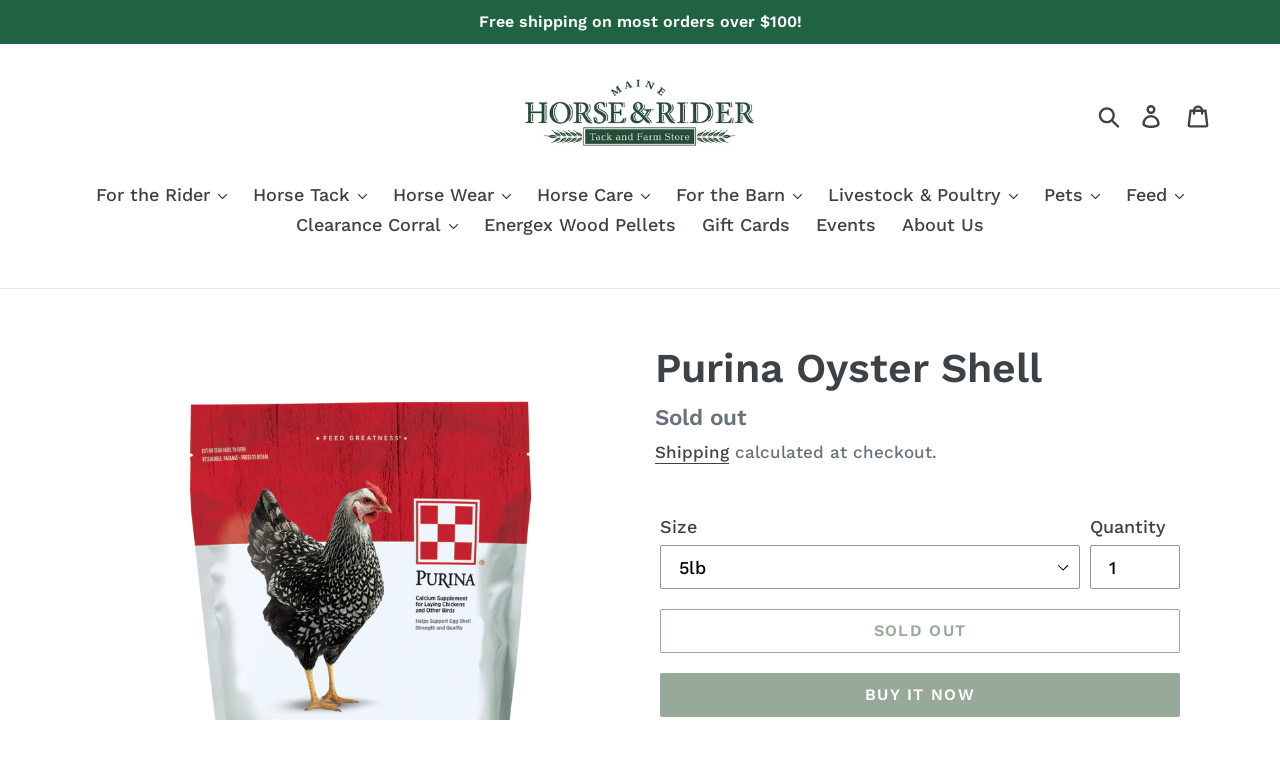

--- FILE ---
content_type: text/html; charset=utf-8
request_url: https://mainehorseandrider.com/products/purina-oyster-shell-5lb
body_size: 29874
content:
<!doctype html>
<html class="no-js" lang="en">
<head>
  <meta charset="utf-8">
  <meta http-equiv="X-UA-Compatible" content="IE=edge,chrome=1">
  <meta name="viewport" content="width=device-width,initial-scale=1">
  <meta name="theme-color" content="#2f5330">
  <link rel="canonical" href="https://mainehorseandrider.com/products/purina-oyster-shell-5lb"><link rel="shortcut icon" href="//mainehorseandrider.com/cdn/shop/files/M_32x32.jpg?v=1614318459" type="image/png"><title>Purina Oyster Shell
&ndash; Maine Horse and Rider</title><meta name="description" content="Pick up in store or local delivery only. To schedule delivery please call or text (207) 989-7005"><!-- /snippets/social-meta-tags.liquid -->




<meta property="og:site_name" content="Maine Horse and Rider">
<meta property="og:url" content="https://mainehorseandrider.com/products/purina-oyster-shell-5lb">
<meta property="og:title" content="Purina Oyster Shell">
<meta property="og:type" content="product">
<meta property="og:description" content="Pick up in store or local delivery only. To schedule delivery please call or text (207) 989-7005">

  <meta property="og:price:amount" content="6.99">
  <meta property="og:price:currency" content="USD">

<meta property="og:image" content="http://mainehorseandrider.com/cdn/shop/files/2020_AN_Purina-Oyster-Shell_2894452_804273029801_8-483x11-500x2-500_3D_front_1200x1200.png?v=1698242267">
<meta property="og:image:secure_url" content="https://mainehorseandrider.com/cdn/shop/files/2020_AN_Purina-Oyster-Shell_2894452_804273029801_8-483x11-500x2-500_3D_front_1200x1200.png?v=1698242267">


<meta name="twitter:card" content="summary_large_image">
<meta name="twitter:title" content="Purina Oyster Shell">
<meta name="twitter:description" content="Pick up in store or local delivery only. To schedule delivery please call or text (207) 989-7005">


  <link href="//mainehorseandrider.com/cdn/shop/t/1/assets/theme.scss.css?v=109103528260006439971764090025" rel="stylesheet" type="text/css" media="all" />

  <script>
    var theme = {
      strings: {
        addToCart: "Add to cart",
        soldOut: "Sold out",
        unavailable: "Unavailable",
        regularPrice: "Regular price",
        sale: "Sale",
        showMore: "Show More",
        showLess: "Show Less",
        addressError: "Error looking up that address",
        addressNoResults: "No results for that address",
        addressQueryLimit: "You have exceeded the Google API usage limit. Consider upgrading to a \u003ca href=\"https:\/\/developers.google.com\/maps\/premium\/usage-limits\"\u003ePremium Plan\u003c\/a\u003e.",
        authError: "There was a problem authenticating your Google Maps account.",
        newWindow: "Opens in a new window.",
        external: "Opens external website.",
        newWindowExternal: "Opens external website in a new window.",
        quantityMinimumMessage: "Quantity must be 1 or more",
        unitPrice: "Unit price",
        unitPriceSeparator: "per",
        oneCartCount: "1 item",
        otherCartCount: "[count] items",
        quantityLabel: "Quantity: [count]"
      },
      moneyFormat: "${{amount}}"
    }

    document.documentElement.className = document.documentElement.className.replace('no-js', 'js');
  </script><script src="//mainehorseandrider.com/cdn/shop/t/1/assets/lazysizes.js?v=94224023136283657951562087211" async="async"></script>
  <script src="//mainehorseandrider.com/cdn/shop/t/1/assets/vendor.js?v=12001839194546984181562087212" defer="defer"></script>
  <script src="//mainehorseandrider.com/cdn/shop/t/1/assets/theme.js?v=107203192688088972491562087211" defer="defer"></script>

  <script>window.performance && window.performance.mark && window.performance.mark('shopify.content_for_header.start');</script><meta id="shopify-digital-wallet" name="shopify-digital-wallet" content="/23475126352/digital_wallets/dialog">
<link rel="alternate" type="application/json+oembed" href="https://mainehorseandrider.com/products/purina-oyster-shell-5lb.oembed">
<script async="async" src="/checkouts/internal/preloads.js?locale=en-US"></script>
<script id="shopify-features" type="application/json">{"accessToken":"94388645246394db40210e30a3f01347","betas":["rich-media-storefront-analytics"],"domain":"mainehorseandrider.com","predictiveSearch":true,"shopId":23475126352,"locale":"en"}</script>
<script>var Shopify = Shopify || {};
Shopify.shop = "maine-horse-and-rider.myshopify.com";
Shopify.locale = "en";
Shopify.currency = {"active":"USD","rate":"1.0"};
Shopify.country = "US";
Shopify.theme = {"name":"Debut","id":74787291216,"schema_name":"Debut","schema_version":"12.2.1","theme_store_id":796,"role":"main"};
Shopify.theme.handle = "null";
Shopify.theme.style = {"id":null,"handle":null};
Shopify.cdnHost = "mainehorseandrider.com/cdn";
Shopify.routes = Shopify.routes || {};
Shopify.routes.root = "/";</script>
<script type="module">!function(o){(o.Shopify=o.Shopify||{}).modules=!0}(window);</script>
<script>!function(o){function n(){var o=[];function n(){o.push(Array.prototype.slice.apply(arguments))}return n.q=o,n}var t=o.Shopify=o.Shopify||{};t.loadFeatures=n(),t.autoloadFeatures=n()}(window);</script>
<script id="shop-js-analytics" type="application/json">{"pageType":"product"}</script>
<script defer="defer" async type="module" src="//mainehorseandrider.com/cdn/shopifycloud/shop-js/modules/v2/client.init-shop-cart-sync_C5BV16lS.en.esm.js"></script>
<script defer="defer" async type="module" src="//mainehorseandrider.com/cdn/shopifycloud/shop-js/modules/v2/chunk.common_CygWptCX.esm.js"></script>
<script type="module">
  await import("//mainehorseandrider.com/cdn/shopifycloud/shop-js/modules/v2/client.init-shop-cart-sync_C5BV16lS.en.esm.js");
await import("//mainehorseandrider.com/cdn/shopifycloud/shop-js/modules/v2/chunk.common_CygWptCX.esm.js");

  window.Shopify.SignInWithShop?.initShopCartSync?.({"fedCMEnabled":true,"windoidEnabled":true});

</script>
<script id="__st">var __st={"a":23475126352,"offset":-18000,"reqid":"998ceca0-f6b0-422a-925e-4d691e133b4a-1768658837","pageurl":"mainehorseandrider.com\/products\/purina-oyster-shell-5lb","u":"02697de8d0d7","p":"product","rtyp":"product","rid":6865589534800};</script>
<script>window.ShopifyPaypalV4VisibilityTracking = true;</script>
<script id="captcha-bootstrap">!function(){'use strict';const t='contact',e='account',n='new_comment',o=[[t,t],['blogs',n],['comments',n],[t,'customer']],c=[[e,'customer_login'],[e,'guest_login'],[e,'recover_customer_password'],[e,'create_customer']],r=t=>t.map((([t,e])=>`form[action*='/${t}']:not([data-nocaptcha='true']) input[name='form_type'][value='${e}']`)).join(','),a=t=>()=>t?[...document.querySelectorAll(t)].map((t=>t.form)):[];function s(){const t=[...o],e=r(t);return a(e)}const i='password',u='form_key',d=['recaptcha-v3-token','g-recaptcha-response','h-captcha-response',i],f=()=>{try{return window.sessionStorage}catch{return}},m='__shopify_v',_=t=>t.elements[u];function p(t,e,n=!1){try{const o=window.sessionStorage,c=JSON.parse(o.getItem(e)),{data:r}=function(t){const{data:e,action:n}=t;return t[m]||n?{data:e,action:n}:{data:t,action:n}}(c);for(const[e,n]of Object.entries(r))t.elements[e]&&(t.elements[e].value=n);n&&o.removeItem(e)}catch(o){console.error('form repopulation failed',{error:o})}}const l='form_type',E='cptcha';function T(t){t.dataset[E]=!0}const w=window,h=w.document,L='Shopify',v='ce_forms',y='captcha';let A=!1;((t,e)=>{const n=(g='f06e6c50-85a8-45c8-87d0-21a2b65856fe',I='https://cdn.shopify.com/shopifycloud/storefront-forms-hcaptcha/ce_storefront_forms_captcha_hcaptcha.v1.5.2.iife.js',D={infoText:'Protected by hCaptcha',privacyText:'Privacy',termsText:'Terms'},(t,e,n)=>{const o=w[L][v],c=o.bindForm;if(c)return c(t,g,e,D).then(n);var r;o.q.push([[t,g,e,D],n]),r=I,A||(h.body.append(Object.assign(h.createElement('script'),{id:'captcha-provider',async:!0,src:r})),A=!0)});var g,I,D;w[L]=w[L]||{},w[L][v]=w[L][v]||{},w[L][v].q=[],w[L][y]=w[L][y]||{},w[L][y].protect=function(t,e){n(t,void 0,e),T(t)},Object.freeze(w[L][y]),function(t,e,n,w,h,L){const[v,y,A,g]=function(t,e,n){const i=e?o:[],u=t?c:[],d=[...i,...u],f=r(d),m=r(i),_=r(d.filter((([t,e])=>n.includes(e))));return[a(f),a(m),a(_),s()]}(w,h,L),I=t=>{const e=t.target;return e instanceof HTMLFormElement?e:e&&e.form},D=t=>v().includes(t);t.addEventListener('submit',(t=>{const e=I(t);if(!e)return;const n=D(e)&&!e.dataset.hcaptchaBound&&!e.dataset.recaptchaBound,o=_(e),c=g().includes(e)&&(!o||!o.value);(n||c)&&t.preventDefault(),c&&!n&&(function(t){try{if(!f())return;!function(t){const e=f();if(!e)return;const n=_(t);if(!n)return;const o=n.value;o&&e.removeItem(o)}(t);const e=Array.from(Array(32),(()=>Math.random().toString(36)[2])).join('');!function(t,e){_(t)||t.append(Object.assign(document.createElement('input'),{type:'hidden',name:u})),t.elements[u].value=e}(t,e),function(t,e){const n=f();if(!n)return;const o=[...t.querySelectorAll(`input[type='${i}']`)].map((({name:t})=>t)),c=[...d,...o],r={};for(const[a,s]of new FormData(t).entries())c.includes(a)||(r[a]=s);n.setItem(e,JSON.stringify({[m]:1,action:t.action,data:r}))}(t,e)}catch(e){console.error('failed to persist form',e)}}(e),e.submit())}));const S=(t,e)=>{t&&!t.dataset[E]&&(n(t,e.some((e=>e===t))),T(t))};for(const o of['focusin','change'])t.addEventListener(o,(t=>{const e=I(t);D(e)&&S(e,y())}));const B=e.get('form_key'),M=e.get(l),P=B&&M;t.addEventListener('DOMContentLoaded',(()=>{const t=y();if(P)for(const e of t)e.elements[l].value===M&&p(e,B);[...new Set([...A(),...v().filter((t=>'true'===t.dataset.shopifyCaptcha))])].forEach((e=>S(e,t)))}))}(h,new URLSearchParams(w.location.search),n,t,e,['guest_login'])})(!0,!0)}();</script>
<script integrity="sha256-4kQ18oKyAcykRKYeNunJcIwy7WH5gtpwJnB7kiuLZ1E=" data-source-attribution="shopify.loadfeatures" defer="defer" src="//mainehorseandrider.com/cdn/shopifycloud/storefront/assets/storefront/load_feature-a0a9edcb.js" crossorigin="anonymous"></script>
<script data-source-attribution="shopify.dynamic_checkout.dynamic.init">var Shopify=Shopify||{};Shopify.PaymentButton=Shopify.PaymentButton||{isStorefrontPortableWallets:!0,init:function(){window.Shopify.PaymentButton.init=function(){};var t=document.createElement("script");t.src="https://mainehorseandrider.com/cdn/shopifycloud/portable-wallets/latest/portable-wallets.en.js",t.type="module",document.head.appendChild(t)}};
</script>
<script data-source-attribution="shopify.dynamic_checkout.buyer_consent">
  function portableWalletsHideBuyerConsent(e){var t=document.getElementById("shopify-buyer-consent"),n=document.getElementById("shopify-subscription-policy-button");t&&n&&(t.classList.add("hidden"),t.setAttribute("aria-hidden","true"),n.removeEventListener("click",e))}function portableWalletsShowBuyerConsent(e){var t=document.getElementById("shopify-buyer-consent"),n=document.getElementById("shopify-subscription-policy-button");t&&n&&(t.classList.remove("hidden"),t.removeAttribute("aria-hidden"),n.addEventListener("click",e))}window.Shopify?.PaymentButton&&(window.Shopify.PaymentButton.hideBuyerConsent=portableWalletsHideBuyerConsent,window.Shopify.PaymentButton.showBuyerConsent=portableWalletsShowBuyerConsent);
</script>
<script>
  function portableWalletsCleanup(e){e&&e.src&&console.error("Failed to load portable wallets script "+e.src);var t=document.querySelectorAll("shopify-accelerated-checkout .shopify-payment-button__skeleton, shopify-accelerated-checkout-cart .wallet-cart-button__skeleton"),e=document.getElementById("shopify-buyer-consent");for(let e=0;e<t.length;e++)t[e].remove();e&&e.remove()}function portableWalletsNotLoadedAsModule(e){e instanceof ErrorEvent&&"string"==typeof e.message&&e.message.includes("import.meta")&&"string"==typeof e.filename&&e.filename.includes("portable-wallets")&&(window.removeEventListener("error",portableWalletsNotLoadedAsModule),window.Shopify.PaymentButton.failedToLoad=e,"loading"===document.readyState?document.addEventListener("DOMContentLoaded",window.Shopify.PaymentButton.init):window.Shopify.PaymentButton.init())}window.addEventListener("error",portableWalletsNotLoadedAsModule);
</script>

<script type="module" src="https://mainehorseandrider.com/cdn/shopifycloud/portable-wallets/latest/portable-wallets.en.js" onError="portableWalletsCleanup(this)" crossorigin="anonymous"></script>
<script nomodule>
  document.addEventListener("DOMContentLoaded", portableWalletsCleanup);
</script>

<link id="shopify-accelerated-checkout-styles" rel="stylesheet" media="screen" href="https://mainehorseandrider.com/cdn/shopifycloud/portable-wallets/latest/accelerated-checkout-backwards-compat.css" crossorigin="anonymous">
<style id="shopify-accelerated-checkout-cart">
        #shopify-buyer-consent {
  margin-top: 1em;
  display: inline-block;
  width: 100%;
}

#shopify-buyer-consent.hidden {
  display: none;
}

#shopify-subscription-policy-button {
  background: none;
  border: none;
  padding: 0;
  text-decoration: underline;
  font-size: inherit;
  cursor: pointer;
}

#shopify-subscription-policy-button::before {
  box-shadow: none;
}

      </style>

<script>window.performance && window.performance.mark && window.performance.mark('shopify.content_for_header.end');</script>
<link href="https://monorail-edge.shopifysvc.com" rel="dns-prefetch">
<script>(function(){if ("sendBeacon" in navigator && "performance" in window) {try {var session_token_from_headers = performance.getEntriesByType('navigation')[0].serverTiming.find(x => x.name == '_s').description;} catch {var session_token_from_headers = undefined;}var session_cookie_matches = document.cookie.match(/_shopify_s=([^;]*)/);var session_token_from_cookie = session_cookie_matches && session_cookie_matches.length === 2 ? session_cookie_matches[1] : "";var session_token = session_token_from_headers || session_token_from_cookie || "";function handle_abandonment_event(e) {var entries = performance.getEntries().filter(function(entry) {return /monorail-edge.shopifysvc.com/.test(entry.name);});if (!window.abandonment_tracked && entries.length === 0) {window.abandonment_tracked = true;var currentMs = Date.now();var navigation_start = performance.timing.navigationStart;var payload = {shop_id: 23475126352,url: window.location.href,navigation_start,duration: currentMs - navigation_start,session_token,page_type: "product"};window.navigator.sendBeacon("https://monorail-edge.shopifysvc.com/v1/produce", JSON.stringify({schema_id: "online_store_buyer_site_abandonment/1.1",payload: payload,metadata: {event_created_at_ms: currentMs,event_sent_at_ms: currentMs}}));}}window.addEventListener('pagehide', handle_abandonment_event);}}());</script>
<script id="web-pixels-manager-setup">(function e(e,d,r,n,o){if(void 0===o&&(o={}),!Boolean(null===(a=null===(i=window.Shopify)||void 0===i?void 0:i.analytics)||void 0===a?void 0:a.replayQueue)){var i,a;window.Shopify=window.Shopify||{};var t=window.Shopify;t.analytics=t.analytics||{};var s=t.analytics;s.replayQueue=[],s.publish=function(e,d,r){return s.replayQueue.push([e,d,r]),!0};try{self.performance.mark("wpm:start")}catch(e){}var l=function(){var e={modern:/Edge?\/(1{2}[4-9]|1[2-9]\d|[2-9]\d{2}|\d{4,})\.\d+(\.\d+|)|Firefox\/(1{2}[4-9]|1[2-9]\d|[2-9]\d{2}|\d{4,})\.\d+(\.\d+|)|Chrom(ium|e)\/(9{2}|\d{3,})\.\d+(\.\d+|)|(Maci|X1{2}).+ Version\/(15\.\d+|(1[6-9]|[2-9]\d|\d{3,})\.\d+)([,.]\d+|)( \(\w+\)|)( Mobile\/\w+|) Safari\/|Chrome.+OPR\/(9{2}|\d{3,})\.\d+\.\d+|(CPU[ +]OS|iPhone[ +]OS|CPU[ +]iPhone|CPU IPhone OS|CPU iPad OS)[ +]+(15[._]\d+|(1[6-9]|[2-9]\d|\d{3,})[._]\d+)([._]\d+|)|Android:?[ /-](13[3-9]|1[4-9]\d|[2-9]\d{2}|\d{4,})(\.\d+|)(\.\d+|)|Android.+Firefox\/(13[5-9]|1[4-9]\d|[2-9]\d{2}|\d{4,})\.\d+(\.\d+|)|Android.+Chrom(ium|e)\/(13[3-9]|1[4-9]\d|[2-9]\d{2}|\d{4,})\.\d+(\.\d+|)|SamsungBrowser\/([2-9]\d|\d{3,})\.\d+/,legacy:/Edge?\/(1[6-9]|[2-9]\d|\d{3,})\.\d+(\.\d+|)|Firefox\/(5[4-9]|[6-9]\d|\d{3,})\.\d+(\.\d+|)|Chrom(ium|e)\/(5[1-9]|[6-9]\d|\d{3,})\.\d+(\.\d+|)([\d.]+$|.*Safari\/(?![\d.]+ Edge\/[\d.]+$))|(Maci|X1{2}).+ Version\/(10\.\d+|(1[1-9]|[2-9]\d|\d{3,})\.\d+)([,.]\d+|)( \(\w+\)|)( Mobile\/\w+|) Safari\/|Chrome.+OPR\/(3[89]|[4-9]\d|\d{3,})\.\d+\.\d+|(CPU[ +]OS|iPhone[ +]OS|CPU[ +]iPhone|CPU IPhone OS|CPU iPad OS)[ +]+(10[._]\d+|(1[1-9]|[2-9]\d|\d{3,})[._]\d+)([._]\d+|)|Android:?[ /-](13[3-9]|1[4-9]\d|[2-9]\d{2}|\d{4,})(\.\d+|)(\.\d+|)|Mobile Safari.+OPR\/([89]\d|\d{3,})\.\d+\.\d+|Android.+Firefox\/(13[5-9]|1[4-9]\d|[2-9]\d{2}|\d{4,})\.\d+(\.\d+|)|Android.+Chrom(ium|e)\/(13[3-9]|1[4-9]\d|[2-9]\d{2}|\d{4,})\.\d+(\.\d+|)|Android.+(UC? ?Browser|UCWEB|U3)[ /]?(15\.([5-9]|\d{2,})|(1[6-9]|[2-9]\d|\d{3,})\.\d+)\.\d+|SamsungBrowser\/(5\.\d+|([6-9]|\d{2,})\.\d+)|Android.+MQ{2}Browser\/(14(\.(9|\d{2,})|)|(1[5-9]|[2-9]\d|\d{3,})(\.\d+|))(\.\d+|)|K[Aa][Ii]OS\/(3\.\d+|([4-9]|\d{2,})\.\d+)(\.\d+|)/},d=e.modern,r=e.legacy,n=navigator.userAgent;return n.match(d)?"modern":n.match(r)?"legacy":"unknown"}(),u="modern"===l?"modern":"legacy",c=(null!=n?n:{modern:"",legacy:""})[u],f=function(e){return[e.baseUrl,"/wpm","/b",e.hashVersion,"modern"===e.buildTarget?"m":"l",".js"].join("")}({baseUrl:d,hashVersion:r,buildTarget:u}),m=function(e){var d=e.version,r=e.bundleTarget,n=e.surface,o=e.pageUrl,i=e.monorailEndpoint;return{emit:function(e){var a=e.status,t=e.errorMsg,s=(new Date).getTime(),l=JSON.stringify({metadata:{event_sent_at_ms:s},events:[{schema_id:"web_pixels_manager_load/3.1",payload:{version:d,bundle_target:r,page_url:o,status:a,surface:n,error_msg:t},metadata:{event_created_at_ms:s}}]});if(!i)return console&&console.warn&&console.warn("[Web Pixels Manager] No Monorail endpoint provided, skipping logging."),!1;try{return self.navigator.sendBeacon.bind(self.navigator)(i,l)}catch(e){}var u=new XMLHttpRequest;try{return u.open("POST",i,!0),u.setRequestHeader("Content-Type","text/plain"),u.send(l),!0}catch(e){return console&&console.warn&&console.warn("[Web Pixels Manager] Got an unhandled error while logging to Monorail."),!1}}}}({version:r,bundleTarget:l,surface:e.surface,pageUrl:self.location.href,monorailEndpoint:e.monorailEndpoint});try{o.browserTarget=l,function(e){var d=e.src,r=e.async,n=void 0===r||r,o=e.onload,i=e.onerror,a=e.sri,t=e.scriptDataAttributes,s=void 0===t?{}:t,l=document.createElement("script"),u=document.querySelector("head"),c=document.querySelector("body");if(l.async=n,l.src=d,a&&(l.integrity=a,l.crossOrigin="anonymous"),s)for(var f in s)if(Object.prototype.hasOwnProperty.call(s,f))try{l.dataset[f]=s[f]}catch(e){}if(o&&l.addEventListener("load",o),i&&l.addEventListener("error",i),u)u.appendChild(l);else{if(!c)throw new Error("Did not find a head or body element to append the script");c.appendChild(l)}}({src:f,async:!0,onload:function(){if(!function(){var e,d;return Boolean(null===(d=null===(e=window.Shopify)||void 0===e?void 0:e.analytics)||void 0===d?void 0:d.initialized)}()){var d=window.webPixelsManager.init(e)||void 0;if(d){var r=window.Shopify.analytics;r.replayQueue.forEach((function(e){var r=e[0],n=e[1],o=e[2];d.publishCustomEvent(r,n,o)})),r.replayQueue=[],r.publish=d.publishCustomEvent,r.visitor=d.visitor,r.initialized=!0}}},onerror:function(){return m.emit({status:"failed",errorMsg:"".concat(f," has failed to load")})},sri:function(e){var d=/^sha384-[A-Za-z0-9+/=]+$/;return"string"==typeof e&&d.test(e)}(c)?c:"",scriptDataAttributes:o}),m.emit({status:"loading"})}catch(e){m.emit({status:"failed",errorMsg:(null==e?void 0:e.message)||"Unknown error"})}}})({shopId: 23475126352,storefrontBaseUrl: "https://mainehorseandrider.com",extensionsBaseUrl: "https://extensions.shopifycdn.com/cdn/shopifycloud/web-pixels-manager",monorailEndpoint: "https://monorail-edge.shopifysvc.com/unstable/produce_batch",surface: "storefront-renderer",enabledBetaFlags: ["2dca8a86"],webPixelsConfigList: [{"id":"shopify-app-pixel","configuration":"{}","eventPayloadVersion":"v1","runtimeContext":"STRICT","scriptVersion":"0450","apiClientId":"shopify-pixel","type":"APP","privacyPurposes":["ANALYTICS","MARKETING"]},{"id":"shopify-custom-pixel","eventPayloadVersion":"v1","runtimeContext":"LAX","scriptVersion":"0450","apiClientId":"shopify-pixel","type":"CUSTOM","privacyPurposes":["ANALYTICS","MARKETING"]}],isMerchantRequest: false,initData: {"shop":{"name":"Maine Horse and Rider","paymentSettings":{"currencyCode":"USD"},"myshopifyDomain":"maine-horse-and-rider.myshopify.com","countryCode":"US","storefrontUrl":"https:\/\/mainehorseandrider.com"},"customer":null,"cart":null,"checkout":null,"productVariants":[{"price":{"amount":6.99,"currencyCode":"USD"},"product":{"title":"Purina Oyster Shell","vendor":"Purina Animal Nutrition","id":"6865589534800","untranslatedTitle":"Purina Oyster Shell","url":"\/products\/purina-oyster-shell-5lb","type":"Livestock - Supplements"},"id":"40349788373072","image":{"src":"\/\/mainehorseandrider.com\/cdn\/shop\/files\/2020_AN_Purina-Oyster-Shell_2894452_804273029801_8-483x11-500x2-500_3D_front.png?v=1698242267"},"sku":"0044573","title":"5lb","untranslatedTitle":"5lb"}],"purchasingCompany":null},},"https://mainehorseandrider.com/cdn","fcfee988w5aeb613cpc8e4bc33m6693e112",{"modern":"","legacy":""},{"shopId":"23475126352","storefrontBaseUrl":"https:\/\/mainehorseandrider.com","extensionBaseUrl":"https:\/\/extensions.shopifycdn.com\/cdn\/shopifycloud\/web-pixels-manager","surface":"storefront-renderer","enabledBetaFlags":"[\"2dca8a86\"]","isMerchantRequest":"false","hashVersion":"fcfee988w5aeb613cpc8e4bc33m6693e112","publish":"custom","events":"[[\"page_viewed\",{}],[\"product_viewed\",{\"productVariant\":{\"price\":{\"amount\":6.99,\"currencyCode\":\"USD\"},\"product\":{\"title\":\"Purina Oyster Shell\",\"vendor\":\"Purina Animal Nutrition\",\"id\":\"6865589534800\",\"untranslatedTitle\":\"Purina Oyster Shell\",\"url\":\"\/products\/purina-oyster-shell-5lb\",\"type\":\"Livestock - Supplements\"},\"id\":\"40349788373072\",\"image\":{\"src\":\"\/\/mainehorseandrider.com\/cdn\/shop\/files\/2020_AN_Purina-Oyster-Shell_2894452_804273029801_8-483x11-500x2-500_3D_front.png?v=1698242267\"},\"sku\":\"0044573\",\"title\":\"5lb\",\"untranslatedTitle\":\"5lb\"}}]]"});</script><script>
  window.ShopifyAnalytics = window.ShopifyAnalytics || {};
  window.ShopifyAnalytics.meta = window.ShopifyAnalytics.meta || {};
  window.ShopifyAnalytics.meta.currency = 'USD';
  var meta = {"product":{"id":6865589534800,"gid":"gid:\/\/shopify\/Product\/6865589534800","vendor":"Purina Animal Nutrition","type":"Livestock - Supplements","handle":"purina-oyster-shell-5lb","variants":[{"id":40349788373072,"price":699,"name":"Purina Oyster Shell - 5lb","public_title":"5lb","sku":"0044573"}],"remote":false},"page":{"pageType":"product","resourceType":"product","resourceId":6865589534800,"requestId":"998ceca0-f6b0-422a-925e-4d691e133b4a-1768658837"}};
  for (var attr in meta) {
    window.ShopifyAnalytics.meta[attr] = meta[attr];
  }
</script>
<script class="analytics">
  (function () {
    var customDocumentWrite = function(content) {
      var jquery = null;

      if (window.jQuery) {
        jquery = window.jQuery;
      } else if (window.Checkout && window.Checkout.$) {
        jquery = window.Checkout.$;
      }

      if (jquery) {
        jquery('body').append(content);
      }
    };

    var hasLoggedConversion = function(token) {
      if (token) {
        return document.cookie.indexOf('loggedConversion=' + token) !== -1;
      }
      return false;
    }

    var setCookieIfConversion = function(token) {
      if (token) {
        var twoMonthsFromNow = new Date(Date.now());
        twoMonthsFromNow.setMonth(twoMonthsFromNow.getMonth() + 2);

        document.cookie = 'loggedConversion=' + token + '; expires=' + twoMonthsFromNow;
      }
    }

    var trekkie = window.ShopifyAnalytics.lib = window.trekkie = window.trekkie || [];
    if (trekkie.integrations) {
      return;
    }
    trekkie.methods = [
      'identify',
      'page',
      'ready',
      'track',
      'trackForm',
      'trackLink'
    ];
    trekkie.factory = function(method) {
      return function() {
        var args = Array.prototype.slice.call(arguments);
        args.unshift(method);
        trekkie.push(args);
        return trekkie;
      };
    };
    for (var i = 0; i < trekkie.methods.length; i++) {
      var key = trekkie.methods[i];
      trekkie[key] = trekkie.factory(key);
    }
    trekkie.load = function(config) {
      trekkie.config = config || {};
      trekkie.config.initialDocumentCookie = document.cookie;
      var first = document.getElementsByTagName('script')[0];
      var script = document.createElement('script');
      script.type = 'text/javascript';
      script.onerror = function(e) {
        var scriptFallback = document.createElement('script');
        scriptFallback.type = 'text/javascript';
        scriptFallback.onerror = function(error) {
                var Monorail = {
      produce: function produce(monorailDomain, schemaId, payload) {
        var currentMs = new Date().getTime();
        var event = {
          schema_id: schemaId,
          payload: payload,
          metadata: {
            event_created_at_ms: currentMs,
            event_sent_at_ms: currentMs
          }
        };
        return Monorail.sendRequest("https://" + monorailDomain + "/v1/produce", JSON.stringify(event));
      },
      sendRequest: function sendRequest(endpointUrl, payload) {
        // Try the sendBeacon API
        if (window && window.navigator && typeof window.navigator.sendBeacon === 'function' && typeof window.Blob === 'function' && !Monorail.isIos12()) {
          var blobData = new window.Blob([payload], {
            type: 'text/plain'
          });

          if (window.navigator.sendBeacon(endpointUrl, blobData)) {
            return true;
          } // sendBeacon was not successful

        } // XHR beacon

        var xhr = new XMLHttpRequest();

        try {
          xhr.open('POST', endpointUrl);
          xhr.setRequestHeader('Content-Type', 'text/plain');
          xhr.send(payload);
        } catch (e) {
          console.log(e);
        }

        return false;
      },
      isIos12: function isIos12() {
        return window.navigator.userAgent.lastIndexOf('iPhone; CPU iPhone OS 12_') !== -1 || window.navigator.userAgent.lastIndexOf('iPad; CPU OS 12_') !== -1;
      }
    };
    Monorail.produce('monorail-edge.shopifysvc.com',
      'trekkie_storefront_load_errors/1.1',
      {shop_id: 23475126352,
      theme_id: 74787291216,
      app_name: "storefront",
      context_url: window.location.href,
      source_url: "//mainehorseandrider.com/cdn/s/trekkie.storefront.cd680fe47e6c39ca5d5df5f0a32d569bc48c0f27.min.js"});

        };
        scriptFallback.async = true;
        scriptFallback.src = '//mainehorseandrider.com/cdn/s/trekkie.storefront.cd680fe47e6c39ca5d5df5f0a32d569bc48c0f27.min.js';
        first.parentNode.insertBefore(scriptFallback, first);
      };
      script.async = true;
      script.src = '//mainehorseandrider.com/cdn/s/trekkie.storefront.cd680fe47e6c39ca5d5df5f0a32d569bc48c0f27.min.js';
      first.parentNode.insertBefore(script, first);
    };
    trekkie.load(
      {"Trekkie":{"appName":"storefront","development":false,"defaultAttributes":{"shopId":23475126352,"isMerchantRequest":null,"themeId":74787291216,"themeCityHash":"12611179610593010758","contentLanguage":"en","currency":"USD","eventMetadataId":"52b0b907-8281-45d4-817d-d7b41f09c638"},"isServerSideCookieWritingEnabled":true,"monorailRegion":"shop_domain","enabledBetaFlags":["65f19447"]},"Session Attribution":{},"S2S":{"facebookCapiEnabled":false,"source":"trekkie-storefront-renderer","apiClientId":580111}}
    );

    var loaded = false;
    trekkie.ready(function() {
      if (loaded) return;
      loaded = true;

      window.ShopifyAnalytics.lib = window.trekkie;

      var originalDocumentWrite = document.write;
      document.write = customDocumentWrite;
      try { window.ShopifyAnalytics.merchantGoogleAnalytics.call(this); } catch(error) {};
      document.write = originalDocumentWrite;

      window.ShopifyAnalytics.lib.page(null,{"pageType":"product","resourceType":"product","resourceId":6865589534800,"requestId":"998ceca0-f6b0-422a-925e-4d691e133b4a-1768658837","shopifyEmitted":true});

      var match = window.location.pathname.match(/checkouts\/(.+)\/(thank_you|post_purchase)/)
      var token = match? match[1]: undefined;
      if (!hasLoggedConversion(token)) {
        setCookieIfConversion(token);
        window.ShopifyAnalytics.lib.track("Viewed Product",{"currency":"USD","variantId":40349788373072,"productId":6865589534800,"productGid":"gid:\/\/shopify\/Product\/6865589534800","name":"Purina Oyster Shell - 5lb","price":"6.99","sku":"0044573","brand":"Purina Animal Nutrition","variant":"5lb","category":"Livestock - Supplements","nonInteraction":true,"remote":false},undefined,undefined,{"shopifyEmitted":true});
      window.ShopifyAnalytics.lib.track("monorail:\/\/trekkie_storefront_viewed_product\/1.1",{"currency":"USD","variantId":40349788373072,"productId":6865589534800,"productGid":"gid:\/\/shopify\/Product\/6865589534800","name":"Purina Oyster Shell - 5lb","price":"6.99","sku":"0044573","brand":"Purina Animal Nutrition","variant":"5lb","category":"Livestock - Supplements","nonInteraction":true,"remote":false,"referer":"https:\/\/mainehorseandrider.com\/products\/purina-oyster-shell-5lb"});
      }
    });


        var eventsListenerScript = document.createElement('script');
        eventsListenerScript.async = true;
        eventsListenerScript.src = "//mainehorseandrider.com/cdn/shopifycloud/storefront/assets/shop_events_listener-3da45d37.js";
        document.getElementsByTagName('head')[0].appendChild(eventsListenerScript);

})();</script>
<script
  defer
  src="https://mainehorseandrider.com/cdn/shopifycloud/perf-kit/shopify-perf-kit-3.0.4.min.js"
  data-application="storefront-renderer"
  data-shop-id="23475126352"
  data-render-region="gcp-us-central1"
  data-page-type="product"
  data-theme-instance-id="74787291216"
  data-theme-name="Debut"
  data-theme-version="12.2.1"
  data-monorail-region="shop_domain"
  data-resource-timing-sampling-rate="10"
  data-shs="true"
  data-shs-beacon="true"
  data-shs-export-with-fetch="true"
  data-shs-logs-sample-rate="1"
  data-shs-beacon-endpoint="https://mainehorseandrider.com/api/collect"
></script>
</head>

<body class="template-product">

  <a class="in-page-link visually-hidden skip-link" href="#MainContent">Skip to content</a>

  <div id="SearchDrawer" class="search-bar drawer drawer--top" role="dialog" aria-modal="true" aria-label="Search">
    <div class="search-bar__table">
      <div class="search-bar__table-cell search-bar__form-wrapper">
        <form class="search search-bar__form" action="/search" method="get" role="search">
          <input class="search__input search-bar__input" type="search" name="q" value="" placeholder="Search" aria-label="Search">
          <button class="search-bar__submit search__submit btn--link" type="submit">
            <svg aria-hidden="true" focusable="false" role="presentation" class="icon icon-search" viewBox="0 0 37 40"><path d="M35.6 36l-9.8-9.8c4.1-5.4 3.6-13.2-1.3-18.1-5.4-5.4-14.2-5.4-19.7 0-5.4 5.4-5.4 14.2 0 19.7 2.6 2.6 6.1 4.1 9.8 4.1 3 0 5.9-1 8.3-2.8l9.8 9.8c.4.4.9.6 1.4.6s1-.2 1.4-.6c.9-.9.9-2.1.1-2.9zm-20.9-8.2c-2.6 0-5.1-1-7-2.9-3.9-3.9-3.9-10.1 0-14C9.6 9 12.2 8 14.7 8s5.1 1 7 2.9c3.9 3.9 3.9 10.1 0 14-1.9 1.9-4.4 2.9-7 2.9z"/></svg>
            <span class="icon__fallback-text">Submit</span>
          </button>
        </form>
      </div>
      <div class="search-bar__table-cell text-right">
        <button type="button" class="btn--link search-bar__close js-drawer-close">
          <svg aria-hidden="true" focusable="false" role="presentation" class="icon icon-close" viewBox="0 0 40 40"><path d="M23.868 20.015L39.117 4.78c1.11-1.108 1.11-2.77 0-3.877-1.109-1.108-2.773-1.108-3.882 0L19.986 16.137 4.737.904C3.628-.204 1.965-.204.856.904c-1.11 1.108-1.11 2.77 0 3.877l15.249 15.234L.855 35.248c-1.108 1.108-1.108 2.77 0 3.877.555.554 1.248.831 1.942.831s1.386-.277 1.94-.83l15.25-15.234 15.248 15.233c.555.554 1.248.831 1.941.831s1.387-.277 1.941-.83c1.11-1.109 1.11-2.77 0-3.878L23.868 20.015z" class="layer"/></svg>
          <span class="icon__fallback-text">Close search</span>
        </button>
      </div>
    </div>
  </div>

  <style data-shopify>

  .cart-popup {
    box-shadow: 1px 1px 10px 2px rgba(232, 233, 235, 0.5);
  }</style><div class="cart-popup-wrapper cart-popup-wrapper--hidden" role="dialog" aria-modal="true" aria-labelledby="CartPopupHeading" data-cart-popup-wrapper>
  <div class="cart-popup" data-cart-popup tabindex="-1">
    <h2 id="CartPopupHeading" class="cart-popup__heading">Just added to your cart</h2>
    <button class="cart-popup__close" aria-label="Close" data-cart-popup-close><svg aria-hidden="true" focusable="false" role="presentation" class="icon icon-close" viewBox="0 0 40 40"><path d="M23.868 20.015L39.117 4.78c1.11-1.108 1.11-2.77 0-3.877-1.109-1.108-2.773-1.108-3.882 0L19.986 16.137 4.737.904C3.628-.204 1.965-.204.856.904c-1.11 1.108-1.11 2.77 0 3.877l15.249 15.234L.855 35.248c-1.108 1.108-1.108 2.77 0 3.877.555.554 1.248.831 1.942.831s1.386-.277 1.94-.83l15.25-15.234 15.248 15.233c.555.554 1.248.831 1.941.831s1.387-.277 1.941-.83c1.11-1.109 1.11-2.77 0-3.878L23.868 20.015z" class="layer"/></svg></button>

    <div class="cart-popup-item">
      <div class="cart-popup-item__image-wrapper hide" data-cart-popup-image-wrapper>
        <div class="cart-popup-item__image-placeholder" data-cart-popup-image-placeholder>
          <div class="placeholder-background placeholder-background--animation"></div>
        </div>
      </div>
      <div class="cart-popup-item__description">
        <div>
          <div class="cart-popup-item__title" data-cart-popup-title></div>
          <ul class="product-details" aria-label="Product details" data-cart-popup-product-details></ul>
        </div>
        <div class="cart-popup-item__quantity">
          <span class="visually-hidden" data-cart-popup-quantity-label></span>
          <span aria-hidden="true">Qty:</span>
          <span aria-hidden="true" data-cart-popup-quantity></span>
        </div>
      </div>
    </div>

    <a href="/cart" class="cart-popup__cta-link btn btn--secondary-accent">
      View cart (<span data-cart-popup-cart-quantity></span>)
    </a>

    <div class="cart-popup__dismiss">
      <button class="cart-popup__dismiss-button text-link text-link--accent" data-cart-popup-dismiss>
        Continue shopping
      </button>
    </div>
  </div>
</div>


  <div id="shopify-section-header" class="shopify-section">
  <style>
    
      .site-header__logo-image {
        max-width: 250px;
      }
    

    
  </style>


<div data-section-id="header" data-section-type="header-section">
  
    
      <style>
        .announcement-bar {
          background-color: #1f6342;
        }

        .announcement-bar--link:hover {
          

          
            
            background-color: #2d8f5f;
          
        }

        .announcement-bar__message {
          color: #ffffff;
        }
      </style>

      
        <div class="announcement-bar">
      

        <p class="announcement-bar__message">Free shipping on most orders over $100!</p>

      
        </div>
      

    
  

  <header class="site-header logo--center" role="banner">
    <div class="grid grid--no-gutters grid--table site-header__mobile-nav">
      

      <div class="grid__item medium-up--one-third medium-up--push-one-third logo-align--center">
        
        
          <div class="h2 site-header__logo">
        
          
<a href="/" class="site-header__logo-image site-header__logo-image--centered">
              
              <img class="lazyload js"
                   src="//mainehorseandrider.com/cdn/shop/files/logo_for_website_300x300.png?v=1614307362"
                   data-src="//mainehorseandrider.com/cdn/shop/files/logo_for_website_{width}x.png?v=1614307362"
                   data-widths="[180, 360, 540, 720, 900, 1080, 1296, 1512, 1728, 2048]"
                   data-aspectratio="3.073369565217391"
                   data-sizes="auto"
                   alt="Maine Horse and Rider"
                   style="max-width: 250px">
              <noscript>
                
                <img src="//mainehorseandrider.com/cdn/shop/files/logo_for_website_250x.png?v=1614307362"
                     srcset="//mainehorseandrider.com/cdn/shop/files/logo_for_website_250x.png?v=1614307362 1x, //mainehorseandrider.com/cdn/shop/files/logo_for_website_250x@2x.png?v=1614307362 2x"
                     alt="Maine Horse and Rider"
                     style="max-width: 250px;">
              </noscript>
            </a>
          
        
          </div>
        
      </div>

      

      <div class="grid__item medium-up--one-third medium-up--push-one-third text-right site-header__icons site-header__icons--plus">
        <div class="site-header__icons-wrapper">
          <div class="site-header__search site-header__icon">
            <form action="/search" method="get" class="search-header search" role="search">
  <input class="search-header__input search__input"
    type="search"
    name="q"
    placeholder="Search"
    aria-label="Search">
  <button class="search-header__submit search__submit btn--link site-header__icon" type="submit">
    <svg aria-hidden="true" focusable="false" role="presentation" class="icon icon-search" viewBox="0 0 37 40"><path d="M35.6 36l-9.8-9.8c4.1-5.4 3.6-13.2-1.3-18.1-5.4-5.4-14.2-5.4-19.7 0-5.4 5.4-5.4 14.2 0 19.7 2.6 2.6 6.1 4.1 9.8 4.1 3 0 5.9-1 8.3-2.8l9.8 9.8c.4.4.9.6 1.4.6s1-.2 1.4-.6c.9-.9.9-2.1.1-2.9zm-20.9-8.2c-2.6 0-5.1-1-7-2.9-3.9-3.9-3.9-10.1 0-14C9.6 9 12.2 8 14.7 8s5.1 1 7 2.9c3.9 3.9 3.9 10.1 0 14-1.9 1.9-4.4 2.9-7 2.9z"/></svg>
    <span class="icon__fallback-text">Submit</span>
  </button>
</form>

          </div>

          <button type="button" class="btn--link site-header__icon site-header__search-toggle js-drawer-open-top">
            <svg aria-hidden="true" focusable="false" role="presentation" class="icon icon-search" viewBox="0 0 37 40"><path d="M35.6 36l-9.8-9.8c4.1-5.4 3.6-13.2-1.3-18.1-5.4-5.4-14.2-5.4-19.7 0-5.4 5.4-5.4 14.2 0 19.7 2.6 2.6 6.1 4.1 9.8 4.1 3 0 5.9-1 8.3-2.8l9.8 9.8c.4.4.9.6 1.4.6s1-.2 1.4-.6c.9-.9.9-2.1.1-2.9zm-20.9-8.2c-2.6 0-5.1-1-7-2.9-3.9-3.9-3.9-10.1 0-14C9.6 9 12.2 8 14.7 8s5.1 1 7 2.9c3.9 3.9 3.9 10.1 0 14-1.9 1.9-4.4 2.9-7 2.9z"/></svg>
            <span class="icon__fallback-text">Search</span>
          </button>

          
            
              <a href="/account/login" class="site-header__icon site-header__account">
                <svg aria-hidden="true" focusable="false" role="presentation" class="icon icon-login" viewBox="0 0 28.33 37.68"><path d="M14.17 14.9a7.45 7.45 0 1 0-7.5-7.45 7.46 7.46 0 0 0 7.5 7.45zm0-10.91a3.45 3.45 0 1 1-3.5 3.46A3.46 3.46 0 0 1 14.17 4zM14.17 16.47A14.18 14.18 0 0 0 0 30.68c0 1.41.66 4 5.11 5.66a27.17 27.17 0 0 0 9.06 1.34c6.54 0 14.17-1.84 14.17-7a14.18 14.18 0 0 0-14.17-14.21zm0 17.21c-6.3 0-10.17-1.77-10.17-3a10.17 10.17 0 1 1 20.33 0c.01 1.23-3.86 3-10.16 3z"/></svg>
                <span class="icon__fallback-text">Log in</span>
              </a>
            
          

          <a href="/cart" class="site-header__icon site-header__cart">
            <svg aria-hidden="true" focusable="false" role="presentation" class="icon icon-cart" viewBox="0 0 37 40"><path d="M36.5 34.8L33.3 8h-5.9C26.7 3.9 23 .8 18.5.8S10.3 3.9 9.6 8H3.7L.5 34.8c-.2 1.5.4 2.4.9 3 .5.5 1.4 1.2 3.1 1.2h28c1.3 0 2.4-.4 3.1-1.3.7-.7 1-1.8.9-2.9zm-18-30c2.2 0 4.1 1.4 4.7 3.2h-9.5c.7-1.9 2.6-3.2 4.8-3.2zM4.5 35l2.8-23h2.2v3c0 1.1.9 2 2 2s2-.9 2-2v-3h10v3c0 1.1.9 2 2 2s2-.9 2-2v-3h2.2l2.8 23h-28z"/></svg>
            <span class="icon__fallback-text">Cart</span>
            <div id="CartCount" class="site-header__cart-count hide" data-cart-count-bubble>
              <span data-cart-count>0</span>
              <span class="icon__fallback-text medium-up--hide">items</span>
            </div>
          </a>

          

          
            <button type="button" class="btn--link site-header__icon site-header__menu js-mobile-nav-toggle mobile-nav--open" aria-controls="MobileNav"  aria-expanded="false" aria-label="Menu">
              <svg aria-hidden="true" focusable="false" role="presentation" class="icon icon-hamburger" viewBox="0 0 37 40"><path d="M33.5 25h-30c-1.1 0-2-.9-2-2s.9-2 2-2h30c1.1 0 2 .9 2 2s-.9 2-2 2zm0-11.5h-30c-1.1 0-2-.9-2-2s.9-2 2-2h30c1.1 0 2 .9 2 2s-.9 2-2 2zm0 23h-30c-1.1 0-2-.9-2-2s.9-2 2-2h30c1.1 0 2 .9 2 2s-.9 2-2 2z"/></svg>
              <svg aria-hidden="true" focusable="false" role="presentation" class="icon icon-close" viewBox="0 0 40 40"><path d="M23.868 20.015L39.117 4.78c1.11-1.108 1.11-2.77 0-3.877-1.109-1.108-2.773-1.108-3.882 0L19.986 16.137 4.737.904C3.628-.204 1.965-.204.856.904c-1.11 1.108-1.11 2.77 0 3.877l15.249 15.234L.855 35.248c-1.108 1.108-1.108 2.77 0 3.877.555.554 1.248.831 1.942.831s1.386-.277 1.94-.83l15.25-15.234 15.248 15.233c.555.554 1.248.831 1.941.831s1.387-.277 1.941-.83c1.11-1.109 1.11-2.77 0-3.878L23.868 20.015z" class="layer"/></svg>
            </button>
          
        </div>

      </div>
    </div>

    <nav class="mobile-nav-wrapper medium-up--hide" role="navigation">
      <ul id="MobileNav" class="mobile-nav">
        
<li class="mobile-nav__item border-bottom">
            
              
              <button type="button" class="btn--link js-toggle-submenu mobile-nav__link" data-target="for-the-rider-1" data-level="1" aria-expanded="false">
                <span class="mobile-nav__label">For the Rider</span>
                <div class="mobile-nav__icon">
                  <svg aria-hidden="true" focusable="false" role="presentation" class="icon icon-chevron-right" viewBox="0 0 7 11"><path d="M1.5 11A1.5 1.5 0 0 1 .44 8.44L3.38 5.5.44 2.56A1.5 1.5 0 0 1 2.56.44l4 4a1.5 1.5 0 0 1 0 2.12l-4 4A1.5 1.5 0 0 1 1.5 11z" fill="#fff"/></svg>
                </div>
              </button>
              <ul class="mobile-nav__dropdown" data-parent="for-the-rider-1" data-level="2">
                <li class="visually-hidden" tabindex="-1" data-menu-title="2">For the Rider Menu</li>
                <li class="mobile-nav__item border-bottom">
                  <div class="mobile-nav__table">
                    <div class="mobile-nav__table-cell mobile-nav__return">
                      <button class="btn--link js-toggle-submenu mobile-nav__return-btn" type="button" aria-expanded="true" aria-label="For the Rider">
                        <svg aria-hidden="true" focusable="false" role="presentation" class="icon icon-chevron-left" viewBox="0 0 7 11"><path d="M5.5.037a1.5 1.5 0 0 1 1.06 2.56l-2.94 2.94 2.94 2.94a1.5 1.5 0 0 1-2.12 2.12l-4-4a1.5 1.5 0 0 1 0-2.12l4-4A1.5 1.5 0 0 1 5.5.037z" fill="#fff" class="layer"/></svg>
                      </button>
                    </div>
                    <span class="mobile-nav__sublist-link mobile-nav__sublist-header mobile-nav__sublist-header--main-nav-parent">
                      <span class="mobile-nav__label">For the Rider</span>
                    </span>
                  </div>
                </li>

                
                  <li class="mobile-nav__item border-bottom">
                    
                      <a href="/collections/for-the-horse"
                        class="mobile-nav__sublist-link"
                        
                      >
                        <span class="mobile-nav__label">View All</span>
                      </a>
                    
                  </li>
                
                  <li class="mobile-nav__item border-bottom">
                    
                      
                      <button type="button" class="btn--link js-toggle-submenu mobile-nav__link mobile-nav__sublist-link" data-target="helmets-1-2" aria-expanded="false">
                        <span class="mobile-nav__label">Helmets</span>
                        <div class="mobile-nav__icon">
                          <svg aria-hidden="true" focusable="false" role="presentation" class="icon icon-chevron-right" viewBox="0 0 7 11"><path d="M1.5 11A1.5 1.5 0 0 1 .44 8.44L3.38 5.5.44 2.56A1.5 1.5 0 0 1 2.56.44l4 4a1.5 1.5 0 0 1 0 2.12l-4 4A1.5 1.5 0 0 1 1.5 11z" fill="#fff"/></svg>
                        </div>
                      </button>
                      <ul class="mobile-nav__dropdown" data-parent="helmets-1-2" data-level="3">
                        <li class="visually-hidden" tabindex="-1" data-menu-title="3">Helmets Menu</li>
                        <li class="mobile-nav__item border-bottom">
                          <div class="mobile-nav__table">
                            <div class="mobile-nav__table-cell mobile-nav__return">
                              <button type="button" class="btn--link js-toggle-submenu mobile-nav__return-btn" data-target="for-the-rider-1" aria-expanded="true" aria-label="Helmets">
                                <svg aria-hidden="true" focusable="false" role="presentation" class="icon icon-chevron-left" viewBox="0 0 7 11"><path d="M5.5.037a1.5 1.5 0 0 1 1.06 2.56l-2.94 2.94 2.94 2.94a1.5 1.5 0 0 1-2.12 2.12l-4-4a1.5 1.5 0 0 1 0-2.12l4-4A1.5 1.5 0 0 1 5.5.037z" fill="#fff" class="layer"/></svg>
                              </button>
                            </div>
                            <a href="/collections/protective-riding-gear"
                              class="mobile-nav__sublist-link mobile-nav__sublist-header"
                              
                            >
                              <span class="mobile-nav__label">Helmets</span>
                            </a>
                          </div>
                        </li>
                        
                          <li class="mobile-nav__item border-bottom">
                            <a href="/collections/protective-riding-gear"
                              class="mobile-nav__sublist-link"
                              
                            >
                              <span class="mobile-nav__label">All Helmets</span>
                            </a>
                          </li>
                        
                          <li class="mobile-nav__item border-bottom">
                            <a href="/collections/charles-owen-helmets"
                              class="mobile-nav__sublist-link"
                              
                            >
                              <span class="mobile-nav__label">Charles Owen Helmets &amp; Accessories</span>
                            </a>
                          </li>
                        
                          <li class="mobile-nav__item border-bottom">
                            <a href="/collections/one-k-helmets"
                              class="mobile-nav__sublist-link"
                              
                            >
                              <span class="mobile-nav__label">One K Helmets &amp; Accessories</span>
                            </a>
                          </li>
                        
                          <li class="mobile-nav__item border-bottom">
                            <a href="/collections/ovation-helmets"
                              class="mobile-nav__sublist-link"
                              
                            >
                              <span class="mobile-nav__label">Ovation Helmets</span>
                            </a>
                          </li>
                        
                          <li class="mobile-nav__item border-bottom">
                            <a href="/collections/troxel-helmets-accessories"
                              class="mobile-nav__sublist-link"
                              
                            >
                              <span class="mobile-nav__label">Troxel Helmets &amp; Accessories</span>
                            </a>
                          </li>
                        
                          <li class="mobile-nav__item border-bottom">
                            <a href="/collections/helmet-accessories"
                              class="mobile-nav__sublist-link"
                              
                            >
                              <span class="mobile-nav__label">Helmet Accessories</span>
                            </a>
                          </li>
                        
                          <li class="mobile-nav__item">
                            <a href="/collections/helmets-clearance-corral"
                              class="mobile-nav__sublist-link"
                              
                            >
                              <span class="mobile-nav__label">Clearance</span>
                            </a>
                          </li>
                        
                      </ul>
                    
                  </li>
                
                  <li class="mobile-nav__item border-bottom">
                    
                      <a href="/collections/protective-jump-vests"
                        class="mobile-nav__sublist-link"
                        
                      >
                        <span class="mobile-nav__label">Protective Vests</span>
                      </a>
                    
                  </li>
                
                  <li class="mobile-nav__item border-bottom">
                    
                      
                      <button type="button" class="btn--link js-toggle-submenu mobile-nav__link mobile-nav__sublist-link" data-target="hats-headbands-1-4" aria-expanded="false">
                        <span class="mobile-nav__label">Hats &amp; Headbands</span>
                        <div class="mobile-nav__icon">
                          <svg aria-hidden="true" focusable="false" role="presentation" class="icon icon-chevron-right" viewBox="0 0 7 11"><path d="M1.5 11A1.5 1.5 0 0 1 .44 8.44L3.38 5.5.44 2.56A1.5 1.5 0 0 1 2.56.44l4 4a1.5 1.5 0 0 1 0 2.12l-4 4A1.5 1.5 0 0 1 1.5 11z" fill="#fff"/></svg>
                        </div>
                      </button>
                      <ul class="mobile-nav__dropdown" data-parent="hats-headbands-1-4" data-level="3">
                        <li class="visually-hidden" tabindex="-1" data-menu-title="3">Hats & Headbands Menu</li>
                        <li class="mobile-nav__item border-bottom">
                          <div class="mobile-nav__table">
                            <div class="mobile-nav__table-cell mobile-nav__return">
                              <button type="button" class="btn--link js-toggle-submenu mobile-nav__return-btn" data-target="for-the-rider-1" aria-expanded="true" aria-label="Hats & Headbands">
                                <svg aria-hidden="true" focusable="false" role="presentation" class="icon icon-chevron-left" viewBox="0 0 7 11"><path d="M5.5.037a1.5 1.5 0 0 1 1.06 2.56l-2.94 2.94 2.94 2.94a1.5 1.5 0 0 1-2.12 2.12l-4-4a1.5 1.5 0 0 1 0-2.12l4-4A1.5 1.5 0 0 1 5.5.037z" fill="#fff" class="layer"/></svg>
                              </button>
                            </div>
                            <a href="/collections/hats-headbands"
                              class="mobile-nav__sublist-link mobile-nav__sublist-header"
                              
                            >
                              <span class="mobile-nav__label">Hats &amp; Headbands</span>
                            </a>
                          </div>
                        </li>
                        
                          <li class="mobile-nav__item border-bottom">
                            <a href="/collections/hats-headbands"
                              class="mobile-nav__sublist-link"
                              
                            >
                              <span class="mobile-nav__label">All Hats, Headbands &amp; Neck Warmers</span>
                            </a>
                          </li>
                        
                          <li class="mobile-nav__item border-bottom">
                            <a href="/collections/hats-baseball-caps"
                              class="mobile-nav__sublist-link"
                              
                            >
                              <span class="mobile-nav__label">Baseball Caps</span>
                            </a>
                          </li>
                        
                          <li class="mobile-nav__item border-bottom">
                            <a href="/collections/hats-cowboy-outback"
                              class="mobile-nav__sublist-link"
                              
                            >
                              <span class="mobile-nav__label">Cowboy &amp; Outback</span>
                            </a>
                          </li>
                        
                          <li class="mobile-nav__item border-bottom">
                            <a href="/collections/hats-beanies"
                              class="mobile-nav__sublist-link"
                              
                            >
                              <span class="mobile-nav__label">Beanies</span>
                            </a>
                          </li>
                        
                          <li class="mobile-nav__item border-bottom">
                            <a href="/collections/hats-headbands-1"
                              class="mobile-nav__sublist-link"
                              
                            >
                              <span class="mobile-nav__label">Headbands</span>
                            </a>
                          </li>
                        
                          <li class="mobile-nav__item border-bottom">
                            <a href="/collections/hats-neckwarmers"
                              class="mobile-nav__sublist-link"
                              
                            >
                              <span class="mobile-nav__label">Neck Warmers</span>
                            </a>
                          </li>
                        
                          <li class="mobile-nav__item">
                            <a href="/collections/hats-headbands-clearance-corral"
                              class="mobile-nav__sublist-link"
                              
                            >
                              <span class="mobile-nav__label">Clearance</span>
                            </a>
                          </li>
                        
                      </ul>
                    
                  </li>
                
                  <li class="mobile-nav__item border-bottom">
                    
                      
                      <button type="button" class="btn--link js-toggle-submenu mobile-nav__link mobile-nav__sublist-link" data-target="gloves-1-5" aria-expanded="false">
                        <span class="mobile-nav__label">Gloves</span>
                        <div class="mobile-nav__icon">
                          <svg aria-hidden="true" focusable="false" role="presentation" class="icon icon-chevron-right" viewBox="0 0 7 11"><path d="M1.5 11A1.5 1.5 0 0 1 .44 8.44L3.38 5.5.44 2.56A1.5 1.5 0 0 1 2.56.44l4 4a1.5 1.5 0 0 1 0 2.12l-4 4A1.5 1.5 0 0 1 1.5 11z" fill="#fff"/></svg>
                        </div>
                      </button>
                      <ul class="mobile-nav__dropdown" data-parent="gloves-1-5" data-level="3">
                        <li class="visually-hidden" tabindex="-1" data-menu-title="3">Gloves Menu</li>
                        <li class="mobile-nav__item border-bottom">
                          <div class="mobile-nav__table">
                            <div class="mobile-nav__table-cell mobile-nav__return">
                              <button type="button" class="btn--link js-toggle-submenu mobile-nav__return-btn" data-target="for-the-rider-1" aria-expanded="true" aria-label="Gloves">
                                <svg aria-hidden="true" focusable="false" role="presentation" class="icon icon-chevron-left" viewBox="0 0 7 11"><path d="M5.5.037a1.5 1.5 0 0 1 1.06 2.56l-2.94 2.94 2.94 2.94a1.5 1.5 0 0 1-2.12 2.12l-4-4a1.5 1.5 0 0 1 0-2.12l4-4A1.5 1.5 0 0 1 5.5.037z" fill="#fff" class="layer"/></svg>
                              </button>
                            </div>
                            <a href="/collections/gloves"
                              class="mobile-nav__sublist-link mobile-nav__sublist-header"
                              
                            >
                              <span class="mobile-nav__label">Gloves</span>
                            </a>
                          </div>
                        </li>
                        
                          <li class="mobile-nav__item border-bottom">
                            <a href="/collections/gloves"
                              class="mobile-nav__sublist-link"
                              
                            >
                              <span class="mobile-nav__label">All Gloves</span>
                            </a>
                          </li>
                        
                          <li class="mobile-nav__item border-bottom">
                            <a href="/collections/winter-gloves"
                              class="mobile-nav__sublist-link"
                              
                            >
                              <span class="mobile-nav__label">Winter Gloves</span>
                            </a>
                          </li>
                        
                          <li class="mobile-nav__item">
                            <a href="/collections/gloves-clearance-corral"
                              class="mobile-nav__sublist-link"
                              
                            >
                              <span class="mobile-nav__label">Clearance</span>
                            </a>
                          </li>
                        
                      </ul>
                    
                  </li>
                
                  <li class="mobile-nav__item border-bottom">
                    
                      <a href="/collections/womens-belts"
                        class="mobile-nav__sublist-link"
                        
                      >
                        <span class="mobile-nav__label">Belts</span>
                      </a>
                    
                  </li>
                
                  <li class="mobile-nav__item border-bottom">
                    
                      
                      <button type="button" class="btn--link js-toggle-submenu mobile-nav__link mobile-nav__sublist-link" data-target="show-accessories-1-7" aria-expanded="false">
                        <span class="mobile-nav__label">Show Accessories</span>
                        <div class="mobile-nav__icon">
                          <svg aria-hidden="true" focusable="false" role="presentation" class="icon icon-chevron-right" viewBox="0 0 7 11"><path d="M1.5 11A1.5 1.5 0 0 1 .44 8.44L3.38 5.5.44 2.56A1.5 1.5 0 0 1 2.56.44l4 4a1.5 1.5 0 0 1 0 2.12l-4 4A1.5 1.5 0 0 1 1.5 11z" fill="#fff"/></svg>
                        </div>
                      </button>
                      <ul class="mobile-nav__dropdown" data-parent="show-accessories-1-7" data-level="3">
                        <li class="visually-hidden" tabindex="-1" data-menu-title="3">Show Accessories Menu</li>
                        <li class="mobile-nav__item border-bottom">
                          <div class="mobile-nav__table">
                            <div class="mobile-nav__table-cell mobile-nav__return">
                              <button type="button" class="btn--link js-toggle-submenu mobile-nav__return-btn" data-target="for-the-rider-1" aria-expanded="true" aria-label="Show Accessories">
                                <svg aria-hidden="true" focusable="false" role="presentation" class="icon icon-chevron-left" viewBox="0 0 7 11"><path d="M5.5.037a1.5 1.5 0 0 1 1.06 2.56l-2.94 2.94 2.94 2.94a1.5 1.5 0 0 1-2.12 2.12l-4-4a1.5 1.5 0 0 1 0-2.12l4-4A1.5 1.5 0 0 1 5.5.037z" fill="#fff" class="layer"/></svg>
                              </button>
                            </div>
                            <a href="/collections/all-show-accessories"
                              class="mobile-nav__sublist-link mobile-nav__sublist-header"
                              
                            >
                              <span class="mobile-nav__label">Show Accessories</span>
                            </a>
                          </div>
                        </li>
                        
                          <li class="mobile-nav__item border-bottom">
                            <a href="/collections/show-acessories-hair-nets"
                              class="mobile-nav__sublist-link"
                              
                            >
                              <span class="mobile-nav__label">Hair Nets</span>
                            </a>
                          </li>
                        
                          <li class="mobile-nav__item border-bottom">
                            <a href="/collections/show-accessories-stock-ties-pins"
                              class="mobile-nav__sublist-link"
                              
                            >
                              <span class="mobile-nav__label">Stock Ties &amp; Pins</span>
                            </a>
                          </li>
                        
                          <li class="mobile-nav__item">
                            <a href="/collections/apparel-show-accessories"
                              class="mobile-nav__sublist-link"
                              
                            >
                              <span class="mobile-nav__label">Show Accessories</span>
                            </a>
                          </li>
                        
                      </ul>
                    
                  </li>
                
                  <li class="mobile-nav__item border-bottom">
                    
                      
                      <button type="button" class="btn--link js-toggle-submenu mobile-nav__link mobile-nav__sublist-link" data-target="womens-apparel-1-8" aria-expanded="false">
                        <span class="mobile-nav__label">Women&#39;s Apparel</span>
                        <div class="mobile-nav__icon">
                          <svg aria-hidden="true" focusable="false" role="presentation" class="icon icon-chevron-right" viewBox="0 0 7 11"><path d="M1.5 11A1.5 1.5 0 0 1 .44 8.44L3.38 5.5.44 2.56A1.5 1.5 0 0 1 2.56.44l4 4a1.5 1.5 0 0 1 0 2.12l-4 4A1.5 1.5 0 0 1 1.5 11z" fill="#fff"/></svg>
                        </div>
                      </button>
                      <ul class="mobile-nav__dropdown" data-parent="womens-apparel-1-8" data-level="3">
                        <li class="visually-hidden" tabindex="-1" data-menu-title="3">Women's Apparel Menu</li>
                        <li class="mobile-nav__item border-bottom">
                          <div class="mobile-nav__table">
                            <div class="mobile-nav__table-cell mobile-nav__return">
                              <button type="button" class="btn--link js-toggle-submenu mobile-nav__return-btn" data-target="for-the-rider-1" aria-expanded="true" aria-label="Women's Apparel">
                                <svg aria-hidden="true" focusable="false" role="presentation" class="icon icon-chevron-left" viewBox="0 0 7 11"><path d="M5.5.037a1.5 1.5 0 0 1 1.06 2.56l-2.94 2.94 2.94 2.94a1.5 1.5 0 0 1-2.12 2.12l-4-4a1.5 1.5 0 0 1 0-2.12l4-4A1.5 1.5 0 0 1 5.5.037z" fill="#fff" class="layer"/></svg>
                              </button>
                            </div>
                            <a href="/collections/apparel"
                              class="mobile-nav__sublist-link mobile-nav__sublist-header"
                              
                            >
                              <span class="mobile-nav__label">Women&#39;s Apparel</span>
                            </a>
                          </div>
                        </li>
                        
                          <li class="mobile-nav__item border-bottom">
                            <a href="/collections/apparel"
                              class="mobile-nav__sublist-link"
                              
                            >
                              <span class="mobile-nav__label">All Women&#39;s Apparel</span>
                            </a>
                          </li>
                        
                          <li class="mobile-nav__item border-bottom">
                            <a href="/collections/riding-tops-short-sleeve"
                              class="mobile-nav__sublist-link"
                              
                            >
                              <span class="mobile-nav__label">Short Sleeve and Tees</span>
                            </a>
                          </li>
                        
                          <li class="mobile-nav__item border-bottom">
                            <a href="/collections/riding-tops-long-sleeve"
                              class="mobile-nav__sublist-link"
                              
                            >
                              <span class="mobile-nav__label">Long Sleeve</span>
                            </a>
                          </li>
                        
                          <li class="mobile-nav__item border-bottom">
                            <a href="/collections/womens-show-shirts"
                              class="mobile-nav__sublist-link"
                              
                            >
                              <span class="mobile-nav__label">Show Shirts</span>
                            </a>
                          </li>
                        
                          <li class="mobile-nav__item border-bottom">
                            <a href="/collections/show-coats"
                              class="mobile-nav__sublist-link"
                              
                            >
                              <span class="mobile-nav__label">Show Coats</span>
                            </a>
                          </li>
                        
                          <li class="mobile-nav__item border-bottom">
                            <a href="/collections/knee-patch-breeches"
                              class="mobile-nav__sublist-link"
                              
                            >
                              <span class="mobile-nav__label">Knee Patch Breeches</span>
                            </a>
                          </li>
                        
                          <li class="mobile-nav__item border-bottom">
                            <a href="/collections/full-seat-breeches"
                              class="mobile-nav__sublist-link"
                              
                            >
                              <span class="mobile-nav__label">Full Seat Breeches</span>
                            </a>
                          </li>
                        
                          <li class="mobile-nav__item border-bottom">
                            <a href="/collections/jeans"
                              class="mobile-nav__sublist-link"
                              
                            >
                              <span class="mobile-nav__label">Jeans</span>
                            </a>
                          </li>
                        
                          <li class="mobile-nav__item border-bottom">
                            <a href="/collections/jackets"
                              class="mobile-nav__sublist-link"
                              
                            >
                              <span class="mobile-nav__label">Outerwear</span>
                            </a>
                          </li>
                        
                          <li class="mobile-nav__item border-bottom">
                            <a href="/collections/adult-socks"
                              class="mobile-nav__sublist-link"
                              
                            >
                              <span class="mobile-nav__label">Socks</span>
                            </a>
                          </li>
                        
                          <li class="mobile-nav__item">
                            <a href="/collections/womans-apparel-clearance-corral"
                              class="mobile-nav__sublist-link"
                              
                            >
                              <span class="mobile-nav__label">Clearance</span>
                            </a>
                          </li>
                        
                      </ul>
                    
                  </li>
                
                  <li class="mobile-nav__item border-bottom">
                    
                      
                      <button type="button" class="btn--link js-toggle-submenu mobile-nav__link mobile-nav__sublist-link" data-target="kids-apparel-1-9" aria-expanded="false">
                        <span class="mobile-nav__label">Kid&#39;s Apparel</span>
                        <div class="mobile-nav__icon">
                          <svg aria-hidden="true" focusable="false" role="presentation" class="icon icon-chevron-right" viewBox="0 0 7 11"><path d="M1.5 11A1.5 1.5 0 0 1 .44 8.44L3.38 5.5.44 2.56A1.5 1.5 0 0 1 2.56.44l4 4a1.5 1.5 0 0 1 0 2.12l-4 4A1.5 1.5 0 0 1 1.5 11z" fill="#fff"/></svg>
                        </div>
                      </button>
                      <ul class="mobile-nav__dropdown" data-parent="kids-apparel-1-9" data-level="3">
                        <li class="visually-hidden" tabindex="-1" data-menu-title="3">Kid's Apparel Menu</li>
                        <li class="mobile-nav__item border-bottom">
                          <div class="mobile-nav__table">
                            <div class="mobile-nav__table-cell mobile-nav__return">
                              <button type="button" class="btn--link js-toggle-submenu mobile-nav__return-btn" data-target="for-the-rider-1" aria-expanded="true" aria-label="Kid's Apparel">
                                <svg aria-hidden="true" focusable="false" role="presentation" class="icon icon-chevron-left" viewBox="0 0 7 11"><path d="M5.5.037a1.5 1.5 0 0 1 1.06 2.56l-2.94 2.94 2.94 2.94a1.5 1.5 0 0 1-2.12 2.12l-4-4a1.5 1.5 0 0 1 0-2.12l4-4A1.5 1.5 0 0 1 5.5.037z" fill="#fff" class="layer"/></svg>
                              </button>
                            </div>
                            <a href="/collections/kids-riding-apparel"
                              class="mobile-nav__sublist-link mobile-nav__sublist-header"
                              
                            >
                              <span class="mobile-nav__label">Kid&#39;s Apparel</span>
                            </a>
                          </div>
                        </li>
                        
                          <li class="mobile-nav__item border-bottom">
                            <a href="/collections/kids-riding-apparel"
                              class="mobile-nav__sublist-link"
                              
                            >
                              <span class="mobile-nav__label">All Kid&#39;s Apparel</span>
                            </a>
                          </li>
                        
                          <li class="mobile-nav__item border-bottom">
                            <a href="/collections/kids-longsleeve-riding-tops"
                              class="mobile-nav__sublist-link"
                              
                            >
                              <span class="mobile-nav__label">Tops</span>
                            </a>
                          </li>
                        
                          <li class="mobile-nav__item border-bottom">
                            <a href="/collections/kids-riding-pants"
                              class="mobile-nav__sublist-link"
                              
                            >
                              <span class="mobile-nav__label">Riding Pants</span>
                            </a>
                          </li>
                        
                          <li class="mobile-nav__item border-bottom">
                            <a href="/collections/kids-show-coat"
                              class="mobile-nav__sublist-link"
                              
                            >
                              <span class="mobile-nav__label">Show Coats</span>
                            </a>
                          </li>
                        
                          <li class="mobile-nav__item border-bottom">
                            <a href="/collections/kids-outerwear"
                              class="mobile-nav__sublist-link"
                              
                            >
                              <span class="mobile-nav__label">Outerwear</span>
                            </a>
                          </li>
                        
                          <li class="mobile-nav__item border-bottom">
                            <a href="/collections/kids-socks"
                              class="mobile-nav__sublist-link"
                              
                            >
                              <span class="mobile-nav__label">Socks</span>
                            </a>
                          </li>
                        
                          <li class="mobile-nav__item">
                            <a href="/collections/kids-clearance"
                              class="mobile-nav__sublist-link"
                              
                            >
                              <span class="mobile-nav__label">Clearance</span>
                            </a>
                          </li>
                        
                      </ul>
                    
                  </li>
                
                  <li class="mobile-nav__item border-bottom">
                    
                      
                      <button type="button" class="btn--link js-toggle-submenu mobile-nav__link mobile-nav__sublist-link" data-target="mens-apparel-1-10" aria-expanded="false">
                        <span class="mobile-nav__label">Men&#39;s Apparel</span>
                        <div class="mobile-nav__icon">
                          <svg aria-hidden="true" focusable="false" role="presentation" class="icon icon-chevron-right" viewBox="0 0 7 11"><path d="M1.5 11A1.5 1.5 0 0 1 .44 8.44L3.38 5.5.44 2.56A1.5 1.5 0 0 1 2.56.44l4 4a1.5 1.5 0 0 1 0 2.12l-4 4A1.5 1.5 0 0 1 1.5 11z" fill="#fff"/></svg>
                        </div>
                      </button>
                      <ul class="mobile-nav__dropdown" data-parent="mens-apparel-1-10" data-level="3">
                        <li class="visually-hidden" tabindex="-1" data-menu-title="3">Men's Apparel Menu</li>
                        <li class="mobile-nav__item border-bottom">
                          <div class="mobile-nav__table">
                            <div class="mobile-nav__table-cell mobile-nav__return">
                              <button type="button" class="btn--link js-toggle-submenu mobile-nav__return-btn" data-target="for-the-rider-1" aria-expanded="true" aria-label="Men's Apparel">
                                <svg aria-hidden="true" focusable="false" role="presentation" class="icon icon-chevron-left" viewBox="0 0 7 11"><path d="M5.5.037a1.5 1.5 0 0 1 1.06 2.56l-2.94 2.94 2.94 2.94a1.5 1.5 0 0 1-2.12 2.12l-4-4a1.5 1.5 0 0 1 0-2.12l4-4A1.5 1.5 0 0 1 5.5.037z" fill="#fff" class="layer"/></svg>
                              </button>
                            </div>
                            <a href="/collections/all-mens-apparel"
                              class="mobile-nav__sublist-link mobile-nav__sublist-header"
                              
                            >
                              <span class="mobile-nav__label">Men&#39;s Apparel</span>
                            </a>
                          </div>
                        </li>
                        
                          <li class="mobile-nav__item border-bottom">
                            <a href="/collections/all-mens-apparel"
                              class="mobile-nav__sublist-link"
                              
                            >
                              <span class="mobile-nav__label">All Men&#39;s Apparel</span>
                            </a>
                          </li>
                        
                          <li class="mobile-nav__item border-bottom">
                            <a href="/collections/mens-jeans"
                              class="mobile-nav__sublist-link"
                              
                            >
                              <span class="mobile-nav__label">Jeans</span>
                            </a>
                          </li>
                        
                          <li class="mobile-nav__item border-bottom">
                            <a href="/collections/mens-shirts"
                              class="mobile-nav__sublist-link"
                              
                            >
                              <span class="mobile-nav__label">Shirts</span>
                            </a>
                          </li>
                        
                          <li class="mobile-nav__item border-bottom">
                            <a href="/collections/mens-show-shirts"
                              class="mobile-nav__sublist-link"
                              
                            >
                              <span class="mobile-nav__label">Show Shirts</span>
                            </a>
                          </li>
                        
                          <li class="mobile-nav__item border-bottom">
                            <a href="/collections/mens-breeches"
                              class="mobile-nav__sublist-link"
                              
                            >
                              <span class="mobile-nav__label">Breeches</span>
                            </a>
                          </li>
                        
                          <li class="mobile-nav__item">
                            <a href="/collections/mens-apparel-clearance-corral"
                              class="mobile-nav__sublist-link"
                              
                            >
                              <span class="mobile-nav__label">Clearance</span>
                            </a>
                          </li>
                        
                      </ul>
                    
                  </li>
                
                  <li class="mobile-nav__item border-bottom">
                    
                      
                      <button type="button" class="btn--link js-toggle-submenu mobile-nav__link mobile-nav__sublist-link" data-target="footwear-half-chaps-1-11" aria-expanded="false">
                        <span class="mobile-nav__label">Footwear &amp; Half Chaps</span>
                        <div class="mobile-nav__icon">
                          <svg aria-hidden="true" focusable="false" role="presentation" class="icon icon-chevron-right" viewBox="0 0 7 11"><path d="M1.5 11A1.5 1.5 0 0 1 .44 8.44L3.38 5.5.44 2.56A1.5 1.5 0 0 1 2.56.44l4 4a1.5 1.5 0 0 1 0 2.12l-4 4A1.5 1.5 0 0 1 1.5 11z" fill="#fff"/></svg>
                        </div>
                      </button>
                      <ul class="mobile-nav__dropdown" data-parent="footwear-half-chaps-1-11" data-level="3">
                        <li class="visually-hidden" tabindex="-1" data-menu-title="3">Footwear & Half Chaps Menu</li>
                        <li class="mobile-nav__item border-bottom">
                          <div class="mobile-nav__table">
                            <div class="mobile-nav__table-cell mobile-nav__return">
                              <button type="button" class="btn--link js-toggle-submenu mobile-nav__return-btn" data-target="for-the-rider-1" aria-expanded="true" aria-label="Footwear & Half Chaps">
                                <svg aria-hidden="true" focusable="false" role="presentation" class="icon icon-chevron-left" viewBox="0 0 7 11"><path d="M5.5.037a1.5 1.5 0 0 1 1.06 2.56l-2.94 2.94 2.94 2.94a1.5 1.5 0 0 1-2.12 2.12l-4-4a1.5 1.5 0 0 1 0-2.12l4-4A1.5 1.5 0 0 1 5.5.037z" fill="#fff" class="layer"/></svg>
                              </button>
                            </div>
                            <a href="/collections/footwear"
                              class="mobile-nav__sublist-link mobile-nav__sublist-header"
                              
                            >
                              <span class="mobile-nav__label">Footwear &amp; Half Chaps</span>
                            </a>
                          </div>
                        </li>
                        
                          <li class="mobile-nav__item border-bottom">
                            <a href="/collections/footwear"
                              class="mobile-nav__sublist-link"
                              
                            >
                              <span class="mobile-nav__label">All Footwear</span>
                            </a>
                          </li>
                        
                          <li class="mobile-nav__item border-bottom">
                            <a href="/collections/womens-cowboy-boots"
                              class="mobile-nav__sublist-link"
                              
                            >
                              <span class="mobile-nav__label">Women&#39;s Cowboy Boots</span>
                            </a>
                          </li>
                        
                          <li class="mobile-nav__item border-bottom">
                            <a href="/collections/all-cowboy-boots"
                              class="mobile-nav__sublist-link"
                              
                            >
                              <span class="mobile-nav__label">Men&#39;s Cowboy Boots</span>
                            </a>
                          </li>
                        
                          <li class="mobile-nav__item border-bottom">
                            <a href="/collections/kids-cowboy-boots"
                              class="mobile-nav__sublist-link"
                              
                            >
                              <span class="mobile-nav__label">Kid&#39;s Cowboy Boots</span>
                            </a>
                          </li>
                        
                          <li class="mobile-nav__item border-bottom">
                            <a href="/collections/paddock-boots-1"
                              class="mobile-nav__sublist-link"
                              
                            >
                              <span class="mobile-nav__label">Adult Paddock Boots</span>
                            </a>
                          </li>
                        
                          <li class="mobile-nav__item border-bottom">
                            <a href="/collections/footwear-tall-riding-boots"
                              class="mobile-nav__sublist-link"
                              
                            >
                              <span class="mobile-nav__label">Adult Tall Riding Boots</span>
                            </a>
                          </li>
                        
                          <li class="mobile-nav__item border-bottom">
                            <a href="/collections/muck-boots"
                              class="mobile-nav__sublist-link"
                              
                            >
                              <span class="mobile-nav__label">Women&#39;s Muck Boots</span>
                            </a>
                          </li>
                        
                          <li class="mobile-nav__item border-bottom">
                            <a href="/collections/kids-paddock-boots"
                              class="mobile-nav__sublist-link"
                              
                            >
                              <span class="mobile-nav__label">Kid&#39;s Riding Boots</span>
                            </a>
                          </li>
                        
                          <li class="mobile-nav__item border-bottom">
                            <a href="/collections/footwear-winter-riding-boots"
                              class="mobile-nav__sublist-link"
                              
                            >
                              <span class="mobile-nav__label">Winter Riding Boots</span>
                            </a>
                          </li>
                        
                          <li class="mobile-nav__item border-bottom">
                            <a href="/collections/footwear-half-chaps"
                              class="mobile-nav__sublist-link"
                              
                            >
                              <span class="mobile-nav__label">Half Chaps</span>
                            </a>
                          </li>
                        
                          <li class="mobile-nav__item border-bottom">
                            <a href="/collections/english-riding-boots"
                              class="mobile-nav__sublist-link"
                              
                            >
                              <span class="mobile-nav__label">Accessories</span>
                            </a>
                          </li>
                        
                          <li class="mobile-nav__item">
                            <a href="/collections/mens-footwear-clearance-corral"
                              class="mobile-nav__sublist-link"
                              
                            >
                              <span class="mobile-nav__label">Clearance</span>
                            </a>
                          </li>
                        
                      </ul>
                    
                  </li>
                
                  <li class="mobile-nav__item border-bottom">
                    
                      <a href="/collections/therapeutic"
                        class="mobile-nav__sublist-link"
                        
                      >
                        <span class="mobile-nav__label">Therapy</span>
                      </a>
                    
                  </li>
                
                  <li class="mobile-nav__item border-bottom">
                    
                      <a href="/collections/for-the-rider-luggage"
                        class="mobile-nav__sublist-link"
                        
                      >
                        <span class="mobile-nav__label">Luggage</span>
                      </a>
                    
                  </li>
                
                  <li class="mobile-nav__item">
                    
                      
                      <button type="button" class="btn--link js-toggle-submenu mobile-nav__link mobile-nav__sublist-link" data-target="toys-gifts-1-14" aria-expanded="false">
                        <span class="mobile-nav__label">Toys &amp; Gifts</span>
                        <div class="mobile-nav__icon">
                          <svg aria-hidden="true" focusable="false" role="presentation" class="icon icon-chevron-right" viewBox="0 0 7 11"><path d="M1.5 11A1.5 1.5 0 0 1 .44 8.44L3.38 5.5.44 2.56A1.5 1.5 0 0 1 2.56.44l4 4a1.5 1.5 0 0 1 0 2.12l-4 4A1.5 1.5 0 0 1 1.5 11z" fill="#fff"/></svg>
                        </div>
                      </button>
                      <ul class="mobile-nav__dropdown" data-parent="toys-gifts-1-14" data-level="3">
                        <li class="visually-hidden" tabindex="-1" data-menu-title="3">Toys & Gifts Menu</li>
                        <li class="mobile-nav__item border-bottom">
                          <div class="mobile-nav__table">
                            <div class="mobile-nav__table-cell mobile-nav__return">
                              <button type="button" class="btn--link js-toggle-submenu mobile-nav__return-btn" data-target="for-the-rider-1" aria-expanded="true" aria-label="Toys & Gifts">
                                <svg aria-hidden="true" focusable="false" role="presentation" class="icon icon-chevron-left" viewBox="0 0 7 11"><path d="M5.5.037a1.5 1.5 0 0 1 1.06 2.56l-2.94 2.94 2.94 2.94a1.5 1.5 0 0 1-2.12 2.12l-4-4a1.5 1.5 0 0 1 0-2.12l4-4A1.5 1.5 0 0 1 5.5.037z" fill="#fff" class="layer"/></svg>
                              </button>
                            </div>
                            <a href="/collections/gifts"
                              class="mobile-nav__sublist-link mobile-nav__sublist-header"
                              
                            >
                              <span class="mobile-nav__label">Toys &amp; Gifts</span>
                            </a>
                          </div>
                        </li>
                        
                          <li class="mobile-nav__item border-bottom">
                            <a href="/collections/gift-cards"
                              class="mobile-nav__sublist-link"
                              
                            >
                              <span class="mobile-nav__label">Gift Cards</span>
                            </a>
                          </li>
                        
                          <li class="mobile-nav__item border-bottom">
                            <a href="/collections/breyer-horses"
                              class="mobile-nav__sublist-link"
                              
                            >
                              <span class="mobile-nav__label">Breyer Horses &amp; Toys</span>
                            </a>
                          </li>
                        
                          <li class="mobile-nav__item border-bottom">
                            <a href="/collections/books"
                              class="mobile-nav__sublist-link"
                              
                            >
                              <span class="mobile-nav__label">Books</span>
                            </a>
                          </li>
                        
                          <li class="mobile-nav__item border-bottom">
                            <a href="/collections/gifts-stickers"
                              class="mobile-nav__sublist-link"
                              
                            >
                              <span class="mobile-nav__label">Gifts &amp; Stickers</span>
                            </a>
                          </li>
                        
                          <li class="mobile-nav__item border-bottom">
                            <a href="/collections/gifts-home-goods"
                              class="mobile-nav__sublist-link"
                              
                            >
                              <span class="mobile-nav__label">Home Goods</span>
                            </a>
                          </li>
                        
                          <li class="mobile-nav__item border-bottom">
                            <a href="/collections/gift-jewelry"
                              class="mobile-nav__sublist-link"
                              
                            >
                              <span class="mobile-nav__label">Jewelry</span>
                            </a>
                          </li>
                        
                          <li class="mobile-nav__item">
                            <a href="/collections/gifts-clearance-corral"
                              class="mobile-nav__sublist-link"
                              
                            >
                              <span class="mobile-nav__label">Clearance</span>
                            </a>
                          </li>
                        
                      </ul>
                    
                  </li>
                
              </ul>
            
          </li>
        
<li class="mobile-nav__item border-bottom">
            
              
              <button type="button" class="btn--link js-toggle-submenu mobile-nav__link" data-target="horse-tack-2" data-level="1" aria-expanded="false">
                <span class="mobile-nav__label">Horse Tack</span>
                <div class="mobile-nav__icon">
                  <svg aria-hidden="true" focusable="false" role="presentation" class="icon icon-chevron-right" viewBox="0 0 7 11"><path d="M1.5 11A1.5 1.5 0 0 1 .44 8.44L3.38 5.5.44 2.56A1.5 1.5 0 0 1 2.56.44l4 4a1.5 1.5 0 0 1 0 2.12l-4 4A1.5 1.5 0 0 1 1.5 11z" fill="#fff"/></svg>
                </div>
              </button>
              <ul class="mobile-nav__dropdown" data-parent="horse-tack-2" data-level="2">
                <li class="visually-hidden" tabindex="-1" data-menu-title="2">Horse Tack Menu</li>
                <li class="mobile-nav__item border-bottom">
                  <div class="mobile-nav__table">
                    <div class="mobile-nav__table-cell mobile-nav__return">
                      <button class="btn--link js-toggle-submenu mobile-nav__return-btn" type="button" aria-expanded="true" aria-label="Horse Tack">
                        <svg aria-hidden="true" focusable="false" role="presentation" class="icon icon-chevron-left" viewBox="0 0 7 11"><path d="M5.5.037a1.5 1.5 0 0 1 1.06 2.56l-2.94 2.94 2.94 2.94a1.5 1.5 0 0 1-2.12 2.12l-4-4a1.5 1.5 0 0 1 0-2.12l4-4A1.5 1.5 0 0 1 5.5.037z" fill="#fff" class="layer"/></svg>
                      </button>
                    </div>
                    <span class="mobile-nav__sublist-link mobile-nav__sublist-header mobile-nav__sublist-header--main-nav-parent">
                      <span class="mobile-nav__label">Horse Tack</span>
                    </span>
                  </div>
                </li>

                
                  <li class="mobile-nav__item border-bottom">
                    
                      <a href="/collections/all-tack"
                        class="mobile-nav__sublist-link"
                        
                      >
                        <span class="mobile-nav__label">All Tack</span>
                      </a>
                    
                  </li>
                
                  <li class="mobile-nav__item border-bottom">
                    
                      
                      <button type="button" class="btn--link js-toggle-submenu mobile-nav__link mobile-nav__sublist-link" data-target="halters-leads-2-2" aria-expanded="false">
                        <span class="mobile-nav__label">Halters &amp; Leads</span>
                        <div class="mobile-nav__icon">
                          <svg aria-hidden="true" focusable="false" role="presentation" class="icon icon-chevron-right" viewBox="0 0 7 11"><path d="M1.5 11A1.5 1.5 0 0 1 .44 8.44L3.38 5.5.44 2.56A1.5 1.5 0 0 1 2.56.44l4 4a1.5 1.5 0 0 1 0 2.12l-4 4A1.5 1.5 0 0 1 1.5 11z" fill="#fff"/></svg>
                        </div>
                      </button>
                      <ul class="mobile-nav__dropdown" data-parent="halters-leads-2-2" data-level="3">
                        <li class="visually-hidden" tabindex="-1" data-menu-title="3">Halters & Leads Menu</li>
                        <li class="mobile-nav__item border-bottom">
                          <div class="mobile-nav__table">
                            <div class="mobile-nav__table-cell mobile-nav__return">
                              <button type="button" class="btn--link js-toggle-submenu mobile-nav__return-btn" data-target="horse-tack-2" aria-expanded="true" aria-label="Halters & Leads">
                                <svg aria-hidden="true" focusable="false" role="presentation" class="icon icon-chevron-left" viewBox="0 0 7 11"><path d="M5.5.037a1.5 1.5 0 0 1 1.06 2.56l-2.94 2.94 2.94 2.94a1.5 1.5 0 0 1-2.12 2.12l-4-4a1.5 1.5 0 0 1 0-2.12l4-4A1.5 1.5 0 0 1 5.5.037z" fill="#fff" class="layer"/></svg>
                              </button>
                            </div>
                            <a href="/collections/halters-1"
                              class="mobile-nav__sublist-link mobile-nav__sublist-header"
                              
                            >
                              <span class="mobile-nav__label">Halters &amp; Leads</span>
                            </a>
                          </div>
                        </li>
                        
                          <li class="mobile-nav__item border-bottom">
                            <a href="/collections/halters"
                              class="mobile-nav__sublist-link"
                              
                            >
                              <span class="mobile-nav__label">Lead Ropes &amp; Chains</span>
                            </a>
                          </li>
                        
                          <li class="mobile-nav__item border-bottom">
                            <a href="/collections/halter-breakaway-halters"
                              class="mobile-nav__sublist-link"
                              
                            >
                              <span class="mobile-nav__label">Breakaway Halters &amp; Accessories</span>
                            </a>
                          </li>
                        
                          <li class="mobile-nav__item border-bottom">
                            <a href="/collections/halter-nylon-halters"
                              class="mobile-nav__sublist-link"
                              
                            >
                              <span class="mobile-nav__label">Nylon Halters</span>
                            </a>
                          </li>
                        
                          <li class="mobile-nav__item border-bottom">
                            <a href="/collections/halter-rope-halters"
                              class="mobile-nav__sublist-link"
                              
                            >
                              <span class="mobile-nav__label">Rope Halters</span>
                            </a>
                          </li>
                        
                          <li class="mobile-nav__item border-bottom">
                            <a href="/collections/halter-leather-halters"
                              class="mobile-nav__sublist-link"
                              
                            >
                              <span class="mobile-nav__label">Leather Halters</span>
                            </a>
                          </li>
                        
                          <li class="mobile-nav__item border-bottom">
                            <a href="/collections/halter-accessories"
                              class="mobile-nav__sublist-link"
                              
                            >
                              <span class="mobile-nav__label">Accessories</span>
                            </a>
                          </li>
                        
                          <li class="mobile-nav__item border-bottom">
                            <a href="/collections/halter-grazing-muzzle"
                              class="mobile-nav__sublist-link"
                              
                            >
                              <span class="mobile-nav__label">Grazing Muzzles</span>
                            </a>
                          </li>
                        
                          <li class="mobile-nav__item">
                            <a href="/collections/clearance-corral-halters-leads"
                              class="mobile-nav__sublist-link"
                              
                            >
                              <span class="mobile-nav__label">Clearance</span>
                            </a>
                          </li>
                        
                      </ul>
                    
                  </li>
                
                  <li class="mobile-nav__item border-bottom">
                    
                      
                      <button type="button" class="btn--link js-toggle-submenu mobile-nav__link mobile-nav__sublist-link" data-target="english-tack-2-3" aria-expanded="false">
                        <span class="mobile-nav__label">English Tack</span>
                        <div class="mobile-nav__icon">
                          <svg aria-hidden="true" focusable="false" role="presentation" class="icon icon-chevron-right" viewBox="0 0 7 11"><path d="M1.5 11A1.5 1.5 0 0 1 .44 8.44L3.38 5.5.44 2.56A1.5 1.5 0 0 1 2.56.44l4 4a1.5 1.5 0 0 1 0 2.12l-4 4A1.5 1.5 0 0 1 1.5 11z" fill="#fff"/></svg>
                        </div>
                      </button>
                      <ul class="mobile-nav__dropdown" data-parent="english-tack-2-3" data-level="3">
                        <li class="visually-hidden" tabindex="-1" data-menu-title="3">English Tack Menu</li>
                        <li class="mobile-nav__item border-bottom">
                          <div class="mobile-nav__table">
                            <div class="mobile-nav__table-cell mobile-nav__return">
                              <button type="button" class="btn--link js-toggle-submenu mobile-nav__return-btn" data-target="horse-tack-2" aria-expanded="true" aria-label="English Tack">
                                <svg aria-hidden="true" focusable="false" role="presentation" class="icon icon-chevron-left" viewBox="0 0 7 11"><path d="M5.5.037a1.5 1.5 0 0 1 1.06 2.56l-2.94 2.94 2.94 2.94a1.5 1.5 0 0 1-2.12 2.12l-4-4a1.5 1.5 0 0 1 0-2.12l4-4A1.5 1.5 0 0 1 5.5.037z" fill="#fff" class="layer"/></svg>
                              </button>
                            </div>
                            <a href="/collections/english-tack"
                              class="mobile-nav__sublist-link mobile-nav__sublist-header"
                              
                            >
                              <span class="mobile-nav__label">English Tack</span>
                            </a>
                          </div>
                        </li>
                        
                          <li class="mobile-nav__item border-bottom">
                            <a href="/collections/bits"
                              class="mobile-nav__sublist-link"
                              
                            >
                              <span class="mobile-nav__label">Bits &amp; Accessories</span>
                            </a>
                          </li>
                        
                          <li class="mobile-nav__item border-bottom">
                            <a href="/collections/english-bridles-parts"
                              class="mobile-nav__sublist-link"
                              
                            >
                              <span class="mobile-nav__label">Bridles, Parts &amp; Accessories</span>
                            </a>
                          </li>
                        
                          <li class="mobile-nav__item border-bottom">
                            <a href="/collections/browbands"
                              class="mobile-nav__sublist-link"
                              
                            >
                              <span class="mobile-nav__label">Browbands</span>
                            </a>
                          </li>
                        
                          <li class="mobile-nav__item border-bottom">
                            <a href="/collections/english-reins"
                              class="mobile-nav__sublist-link"
                              
                            >
                              <span class="mobile-nav__label">Reins</span>
                            </a>
                          </li>
                        
                          <li class="mobile-nav__item border-bottom">
                            <a href="/collections/breastplates-martingales"
                              class="mobile-nav__sublist-link"
                              
                            >
                              <span class="mobile-nav__label">Breastplates &amp; Martingales</span>
                            </a>
                          </li>
                        
                          <li class="mobile-nav__item border-bottom">
                            <a href="/collections/girths"
                              class="mobile-nav__sublist-link"
                              
                            >
                              <span class="mobile-nav__label">Girths</span>
                            </a>
                          </li>
                        
                          <li class="mobile-nav__item border-bottom">
                            <a href="/collections/english-tack-stirrup-leathers"
                              class="mobile-nav__sublist-link"
                              
                            >
                              <span class="mobile-nav__label">Stirrup Leathers</span>
                            </a>
                          </li>
                        
                          <li class="mobile-nav__item border-bottom">
                            <a href="/collections/english-stirrups"
                              class="mobile-nav__sublist-link"
                              
                            >
                              <span class="mobile-nav__label">Stirrups</span>
                            </a>
                          </li>
                        
                          <li class="mobile-nav__item border-bottom">
                            <a href="/collections/english-tack-spurs-accessories"
                              class="mobile-nav__sublist-link"
                              
                            >
                              <span class="mobile-nav__label">Spurs &amp; Accessories</span>
                            </a>
                          </li>
                        
                          <li class="mobile-nav__item border-bottom">
                            <a href="/collections/english-tack-training"
                              class="mobile-nav__sublist-link"
                              
                            >
                              <span class="mobile-nav__label">Training</span>
                            </a>
                          </li>
                        
                          <li class="mobile-nav__item border-bottom">
                            <a href="/collections/english-tack-fly-veils"
                              class="mobile-nav__sublist-link"
                              
                            >
                              <span class="mobile-nav__label">Fly Veils</span>
                            </a>
                          </li>
                        
                          <li class="mobile-nav__item border-bottom">
                            <a href="/collections/all-purpose-and-jumping-saddle-pads"
                              class="mobile-nav__sublist-link"
                              
                            >
                              <span class="mobile-nav__label">All Purpose and Jump Pads</span>
                            </a>
                          </li>
                        
                          <li class="mobile-nav__item border-bottom">
                            <a href="/collections/english-saddle-pads"
                              class="mobile-nav__sublist-link"
                              
                            >
                              <span class="mobile-nav__label">Dressage Pads</span>
                            </a>
                          </li>
                        
                          <li class="mobile-nav__item border-bottom">
                            <a href="/collections/half-pads"
                              class="mobile-nav__sublist-link"
                              
                            >
                              <span class="mobile-nav__label">Half Pads</span>
                            </a>
                          </li>
                        
                          <li class="mobile-nav__item border-bottom">
                            <a href="/collections/bareback-pads"
                              class="mobile-nav__sublist-link"
                              
                            >
                              <span class="mobile-nav__label">Bareback Pads</span>
                            </a>
                          </li>
                        
                          <li class="mobile-nav__item border-bottom">
                            <a href="/collections/all-purpose-saddles"
                              class="mobile-nav__sublist-link"
                              
                            >
                              <span class="mobile-nav__label">All Purpose Saddles</span>
                            </a>
                          </li>
                        
                          <li class="mobile-nav__item border-bottom">
                            <a href="/collections/jump-saddles"
                              class="mobile-nav__sublist-link"
                              
                            >
                              <span class="mobile-nav__label">Jump Saddles</span>
                            </a>
                          </li>
                        
                          <li class="mobile-nav__item border-bottom">
                            <a href="/collections/dressage-saddles"
                              class="mobile-nav__sublist-link"
                              
                            >
                              <span class="mobile-nav__label">Dressage Saddles</span>
                            </a>
                          </li>
                        
                          <li class="mobile-nav__item border-bottom">
                            <a href="/collections/english-tack-saddle-accessories"
                              class="mobile-nav__sublist-link"
                              
                            >
                              <span class="mobile-nav__label">Saddle Accessories</span>
                            </a>
                          </li>
                        
                          <li class="mobile-nav__item">
                            <a href="/collections/clearance-tack"
                              class="mobile-nav__sublist-link"
                              
                            >
                              <span class="mobile-nav__label">Clearance</span>
                            </a>
                          </li>
                        
                      </ul>
                    
                  </li>
                
                  <li class="mobile-nav__item border-bottom">
                    
                      
                      <button type="button" class="btn--link js-toggle-submenu mobile-nav__link mobile-nav__sublist-link" data-target="western-tack-2-4" aria-expanded="false">
                        <span class="mobile-nav__label">Western Tack</span>
                        <div class="mobile-nav__icon">
                          <svg aria-hidden="true" focusable="false" role="presentation" class="icon icon-chevron-right" viewBox="0 0 7 11"><path d="M1.5 11A1.5 1.5 0 0 1 .44 8.44L3.38 5.5.44 2.56A1.5 1.5 0 0 1 2.56.44l4 4a1.5 1.5 0 0 1 0 2.12l-4 4A1.5 1.5 0 0 1 1.5 11z" fill="#fff"/></svg>
                        </div>
                      </button>
                      <ul class="mobile-nav__dropdown" data-parent="western-tack-2-4" data-level="3">
                        <li class="visually-hidden" tabindex="-1" data-menu-title="3">Western Tack Menu</li>
                        <li class="mobile-nav__item border-bottom">
                          <div class="mobile-nav__table">
                            <div class="mobile-nav__table-cell mobile-nav__return">
                              <button type="button" class="btn--link js-toggle-submenu mobile-nav__return-btn" data-target="horse-tack-2" aria-expanded="true" aria-label="Western Tack">
                                <svg aria-hidden="true" focusable="false" role="presentation" class="icon icon-chevron-left" viewBox="0 0 7 11"><path d="M5.5.037a1.5 1.5 0 0 1 1.06 2.56l-2.94 2.94 2.94 2.94a1.5 1.5 0 0 1-2.12 2.12l-4-4a1.5 1.5 0 0 1 0-2.12l4-4A1.5 1.5 0 0 1 5.5.037z" fill="#fff" class="layer"/></svg>
                              </button>
                            </div>
                            <a href="/collections/western-tack-1"
                              class="mobile-nav__sublist-link mobile-nav__sublist-header"
                              
                            >
                              <span class="mobile-nav__label">Western Tack</span>
                            </a>
                          </div>
                        </li>
                        
                          <li class="mobile-nav__item border-bottom">
                            <a href="/collections/western-bits"
                              class="mobile-nav__sublist-link"
                              
                            >
                              <span class="mobile-nav__label">Bits &amp; Accessories</span>
                            </a>
                          </li>
                        
                          <li class="mobile-nav__item border-bottom">
                            <a href="/collections/western-tack-headstalls-reins"
                              class="mobile-nav__sublist-link"
                              
                            >
                              <span class="mobile-nav__label">Headstalls &amp; Reins</span>
                            </a>
                          </li>
                        
                          <li class="mobile-nav__item border-bottom">
                            <a href="/collections/western-tack-nosebands-tie-downs"
                              class="mobile-nav__sublist-link"
                              
                            >
                              <span class="mobile-nav__label">Nosebands &amp; Tie Downs</span>
                            </a>
                          </li>
                        
                          <li class="mobile-nav__item border-bottom">
                            <a href="/collections/breast-collars-accessories"
                              class="mobile-nav__sublist-link"
                              
                            >
                              <span class="mobile-nav__label">Breast Collars &amp; Accessories</span>
                            </a>
                          </li>
                        
                          <li class="mobile-nav__item border-bottom">
                            <a href="/collections/western-cinches"
                              class="mobile-nav__sublist-link"
                              
                            >
                              <span class="mobile-nav__label">Cinches &amp; Accessories</span>
                            </a>
                          </li>
                        
                          <li class="mobile-nav__item border-bottom">
                            <a href="/collections/western-tack-latigos-off-billets"
                              class="mobile-nav__sublist-link"
                              
                            >
                              <span class="mobile-nav__label">Latigos &amp; Off Billets</span>
                            </a>
                          </li>
                        
                          <li class="mobile-nav__item border-bottom">
                            <a href="/collections/western-saddle-pad"
                              class="mobile-nav__sublist-link"
                              
                            >
                              <span class="mobile-nav__label">Saddle Pads</span>
                            </a>
                          </li>
                        
                          <li class="mobile-nav__item border-bottom">
                            <a href="/collections/bareback-pads"
                              class="mobile-nav__sublist-link"
                              
                            >
                              <span class="mobile-nav__label">Bareback Pads</span>
                            </a>
                          </li>
                        
                          <li class="mobile-nav__item border-bottom">
                            <a href="/collections/western-tack-spurs-accessories"
                              class="mobile-nav__sublist-link"
                              
                            >
                              <span class="mobile-nav__label">Spurs &amp; Accessories</span>
                            </a>
                          </li>
                        
                          <li class="mobile-nav__item">
                            <a href="/collections/western-tack-whips-miscellaneous"
                              class="mobile-nav__sublist-link"
                              
                            >
                              <span class="mobile-nav__label">Whips &amp; Miscellaneous </span>
                            </a>
                          </li>
                        
                      </ul>
                    
                  </li>
                
                  <li class="mobile-nav__item border-bottom">
                    
                      
                      <button type="button" class="btn--link js-toggle-submenu mobile-nav__link mobile-nav__sublist-link" data-target="leg-protection-2-5" aria-expanded="false">
                        <span class="mobile-nav__label">Leg Protection</span>
                        <div class="mobile-nav__icon">
                          <svg aria-hidden="true" focusable="false" role="presentation" class="icon icon-chevron-right" viewBox="0 0 7 11"><path d="M1.5 11A1.5 1.5 0 0 1 .44 8.44L3.38 5.5.44 2.56A1.5 1.5 0 0 1 2.56.44l4 4a1.5 1.5 0 0 1 0 2.12l-4 4A1.5 1.5 0 0 1 1.5 11z" fill="#fff"/></svg>
                        </div>
                      </button>
                      <ul class="mobile-nav__dropdown" data-parent="leg-protection-2-5" data-level="3">
                        <li class="visually-hidden" tabindex="-1" data-menu-title="3">Leg Protection Menu</li>
                        <li class="mobile-nav__item border-bottom">
                          <div class="mobile-nav__table">
                            <div class="mobile-nav__table-cell mobile-nav__return">
                              <button type="button" class="btn--link js-toggle-submenu mobile-nav__return-btn" data-target="horse-tack-2" aria-expanded="true" aria-label="Leg Protection">
                                <svg aria-hidden="true" focusable="false" role="presentation" class="icon icon-chevron-left" viewBox="0 0 7 11"><path d="M5.5.037a1.5 1.5 0 0 1 1.06 2.56l-2.94 2.94 2.94 2.94a1.5 1.5 0 0 1-2.12 2.12l-4-4a1.5 1.5 0 0 1 0-2.12l4-4A1.5 1.5 0 0 1 5.5.037z" fill="#fff" class="layer"/></svg>
                              </button>
                            </div>
                            <a href="/collections/english-leg-protection"
                              class="mobile-nav__sublist-link mobile-nav__sublist-header"
                              
                            >
                              <span class="mobile-nav__label">Leg Protection</span>
                            </a>
                          </div>
                        </li>
                        
                          <li class="mobile-nav__item border-bottom">
                            <a href="/collections/english-leg-protection"
                              class="mobile-nav__sublist-link"
                              
                            >
                              <span class="mobile-nav__label">All Leg Protection</span>
                            </a>
                          </li>
                        
                          <li class="mobile-nav__item border-bottom">
                            <a href="/collections/leg-protection-polo-wraps"
                              class="mobile-nav__sublist-link"
                              
                            >
                              <span class="mobile-nav__label">Polo Wraps</span>
                            </a>
                          </li>
                        
                          <li class="mobile-nav__item border-bottom">
                            <a href="/collections/leg-protection-brushing-jump-boots"
                              class="mobile-nav__sublist-link"
                              
                            >
                              <span class="mobile-nav__label">Brushing &amp; Jump Boots</span>
                            </a>
                          </li>
                        
                          <li class="mobile-nav__item border-bottom">
                            <a href="/collections/leg-protection-sports-medicine-boots"
                              class="mobile-nav__sublist-link"
                              
                            >
                              <span class="mobile-nav__label">Sports Medicine Boots</span>
                            </a>
                          </li>
                        
                          <li class="mobile-nav__item border-bottom">
                            <a href="/collections/leg-protection-shipping-boots"
                              class="mobile-nav__sublist-link"
                              
                            >
                              <span class="mobile-nav__label">Shipping Boots</span>
                            </a>
                          </li>
                        
                          <li class="mobile-nav__item border-bottom">
                            <a href="/collections/leg-protection-wraps-bandages"
                              class="mobile-nav__sublist-link"
                              
                            >
                              <span class="mobile-nav__label">Wraps &amp; Bandages</span>
                            </a>
                          </li>
                        
                          <li class="mobile-nav__item border-bottom">
                            <a href="/collections/leg-protection-bell-boots"
                              class="mobile-nav__sublist-link"
                              
                            >
                              <span class="mobile-nav__label">Bell Boots</span>
                            </a>
                          </li>
                        
                          <li class="mobile-nav__item border-bottom">
                            <a href="/collections/leg-protection-hoof-boots"
                              class="mobile-nav__sublist-link"
                              
                            >
                              <span class="mobile-nav__label">Hoof Boots</span>
                            </a>
                          </li>
                        
                          <li class="mobile-nav__item">
                            <a href="/collections/leg-protection-clearance-corral"
                              class="mobile-nav__sublist-link"
                              
                            >
                              <span class="mobile-nav__label">Clearance</span>
                            </a>
                          </li>
                        
                      </ul>
                    
                  </li>
                
                  <li class="mobile-nav__item border-bottom">
                    
                      <a href="/collections/whips"
                        class="mobile-nav__sublist-link"
                        
                      >
                        <span class="mobile-nav__label">Whips</span>
                      </a>
                    
                  </li>
                
                  <li class="mobile-nav__item">
                    
                      <a href="/collections/trail-gear"
                        class="mobile-nav__sublist-link"
                        
                      >
                        <span class="mobile-nav__label">Trail Gear</span>
                      </a>
                    
                  </li>
                
              </ul>
            
          </li>
        
<li class="mobile-nav__item border-bottom">
            
              
              <button type="button" class="btn--link js-toggle-submenu mobile-nav__link" data-target="horse-wear-3" data-level="1" aria-expanded="false">
                <span class="mobile-nav__label">Horse Wear</span>
                <div class="mobile-nav__icon">
                  <svg aria-hidden="true" focusable="false" role="presentation" class="icon icon-chevron-right" viewBox="0 0 7 11"><path d="M1.5 11A1.5 1.5 0 0 1 .44 8.44L3.38 5.5.44 2.56A1.5 1.5 0 0 1 2.56.44l4 4a1.5 1.5 0 0 1 0 2.12l-4 4A1.5 1.5 0 0 1 1.5 11z" fill="#fff"/></svg>
                </div>
              </button>
              <ul class="mobile-nav__dropdown" data-parent="horse-wear-3" data-level="2">
                <li class="visually-hidden" tabindex="-1" data-menu-title="2">Horse Wear Menu</li>
                <li class="mobile-nav__item border-bottom">
                  <div class="mobile-nav__table">
                    <div class="mobile-nav__table-cell mobile-nav__return">
                      <button class="btn--link js-toggle-submenu mobile-nav__return-btn" type="button" aria-expanded="true" aria-label="Horse Wear">
                        <svg aria-hidden="true" focusable="false" role="presentation" class="icon icon-chevron-left" viewBox="0 0 7 11"><path d="M5.5.037a1.5 1.5 0 0 1 1.06 2.56l-2.94 2.94 2.94 2.94a1.5 1.5 0 0 1-2.12 2.12l-4-4a1.5 1.5 0 0 1 0-2.12l4-4A1.5 1.5 0 0 1 5.5.037z" fill="#fff" class="layer"/></svg>
                      </button>
                    </div>
                    <span class="mobile-nav__sublist-link mobile-nav__sublist-header mobile-nav__sublist-header--main-nav-parent">
                      <span class="mobile-nav__label">Horse Wear</span>
                    </span>
                  </div>
                </li>

                
                  <li class="mobile-nav__item border-bottom">
                    
                      <a href="/collections/horse-clothing"
                        class="mobile-nav__sublist-link"
                        
                      >
                        <span class="mobile-nav__label">View All</span>
                      </a>
                    
                  </li>
                
                  <li class="mobile-nav__item border-bottom">
                    
                      <a href="/collections/fly-masks"
                        class="mobile-nav__sublist-link"
                        
                      >
                        <span class="mobile-nav__label">Fly Masks &amp; Boots</span>
                      </a>
                    
                  </li>
                
                  <li class="mobile-nav__item border-bottom">
                    
                      <a href="/collections/fly-sheets"
                        class="mobile-nav__sublist-link"
                        
                      >
                        <span class="mobile-nav__label">Fly Sheets</span>
                      </a>
                    
                  </li>
                
                  <li class="mobile-nav__item border-bottom">
                    
                      <a href="/collections/light-weight-blankets"
                        class="mobile-nav__sublist-link"
                        
                      >
                        <span class="mobile-nav__label">Light Weight Turnout Blankets</span>
                      </a>
                    
                  </li>
                
                  <li class="mobile-nav__item border-bottom">
                    
                      <a href="/collections/mid-weight-blanket"
                        class="mobile-nav__sublist-link"
                        
                      >
                        <span class="mobile-nav__label">Medium Weight Turnout Blankets</span>
                      </a>
                    
                  </li>
                
                  <li class="mobile-nav__item border-bottom">
                    
                      <a href="/collections/heavy-weight-blanket"
                        class="mobile-nav__sublist-link"
                        
                      >
                        <span class="mobile-nav__label">Heavy Weight Turnout Blankets</span>
                      </a>
                    
                  </li>
                
                  <li class="mobile-nav__item border-bottom">
                    
                      <a href="/collections/blankets-blanket-liners-stable-blankets"
                        class="mobile-nav__sublist-link"
                        
                      >
                        <span class="mobile-nav__label">Blanket Liners &amp; Stable Blankets</span>
                      </a>
                    
                  </li>
                
                  <li class="mobile-nav__item border-bottom">
                    
                      <a href="/collections/stable-blankets-and-coolers"
                        class="mobile-nav__sublist-link"
                        
                      >
                        <span class="mobile-nav__label">Coolers</span>
                      </a>
                    
                  </li>
                
                  <li class="mobile-nav__item border-bottom">
                    
                      <a href="/collections/blanket-accessories"
                        class="mobile-nav__sublist-link"
                        
                      >
                        <span class="mobile-nav__label">Blanket Accessories</span>
                      </a>
                    
                  </li>
                
                  <li class="mobile-nav__item border-bottom">
                    
                      <a href="/collections/dog-and-goat-blankets"
                        class="mobile-nav__sublist-link"
                        
                      >
                        <span class="mobile-nav__label">Dog Blankets</span>
                      </a>
                    
                  </li>
                
                  <li class="mobile-nav__item">
                    
                      <a href="/collections/clearance-corral-horse-wear"
                        class="mobile-nav__sublist-link"
                        
                      >
                        <span class="mobile-nav__label">Clearance</span>
                      </a>
                    
                  </li>
                
              </ul>
            
          </li>
        
<li class="mobile-nav__item border-bottom">
            
              
              <button type="button" class="btn--link js-toggle-submenu mobile-nav__link" data-target="horse-care-4" data-level="1" aria-expanded="false">
                <span class="mobile-nav__label">Horse Care</span>
                <div class="mobile-nav__icon">
                  <svg aria-hidden="true" focusable="false" role="presentation" class="icon icon-chevron-right" viewBox="0 0 7 11"><path d="M1.5 11A1.5 1.5 0 0 1 .44 8.44L3.38 5.5.44 2.56A1.5 1.5 0 0 1 2.56.44l4 4a1.5 1.5 0 0 1 0 2.12l-4 4A1.5 1.5 0 0 1 1.5 11z" fill="#fff"/></svg>
                </div>
              </button>
              <ul class="mobile-nav__dropdown" data-parent="horse-care-4" data-level="2">
                <li class="visually-hidden" tabindex="-1" data-menu-title="2">Horse Care Menu</li>
                <li class="mobile-nav__item border-bottom">
                  <div class="mobile-nav__table">
                    <div class="mobile-nav__table-cell mobile-nav__return">
                      <button class="btn--link js-toggle-submenu mobile-nav__return-btn" type="button" aria-expanded="true" aria-label="Horse Care">
                        <svg aria-hidden="true" focusable="false" role="presentation" class="icon icon-chevron-left" viewBox="0 0 7 11"><path d="M5.5.037a1.5 1.5 0 0 1 1.06 2.56l-2.94 2.94 2.94 2.94a1.5 1.5 0 0 1-2.12 2.12l-4-4a1.5 1.5 0 0 1 0-2.12l4-4A1.5 1.5 0 0 1 5.5.037z" fill="#fff" class="layer"/></svg>
                      </button>
                    </div>
                    <span class="mobile-nav__sublist-link mobile-nav__sublist-header mobile-nav__sublist-header--main-nav-parent">
                      <span class="mobile-nav__label">Horse Care</span>
                    </span>
                  </div>
                </li>

                
                  <li class="mobile-nav__item border-bottom">
                    
                      <a href="/collections/all-horse-care"
                        class="mobile-nav__sublist-link"
                        
                      >
                        <span class="mobile-nav__label">All Horse Care</span>
                      </a>
                    
                  </li>
                
                  <li class="mobile-nav__item border-bottom">
                    
                      
                      <button type="button" class="btn--link js-toggle-submenu mobile-nav__link mobile-nav__sublist-link" data-target="first-aid-4-2" aria-expanded="false">
                        <span class="mobile-nav__label">First Aid</span>
                        <div class="mobile-nav__icon">
                          <svg aria-hidden="true" focusable="false" role="presentation" class="icon icon-chevron-right" viewBox="0 0 7 11"><path d="M1.5 11A1.5 1.5 0 0 1 .44 8.44L3.38 5.5.44 2.56A1.5 1.5 0 0 1 2.56.44l4 4a1.5 1.5 0 0 1 0 2.12l-4 4A1.5 1.5 0 0 1 1.5 11z" fill="#fff"/></svg>
                        </div>
                      </button>
                      <ul class="mobile-nav__dropdown" data-parent="first-aid-4-2" data-level="3">
                        <li class="visually-hidden" tabindex="-1" data-menu-title="3">First Aid Menu</li>
                        <li class="mobile-nav__item border-bottom">
                          <div class="mobile-nav__table">
                            <div class="mobile-nav__table-cell mobile-nav__return">
                              <button type="button" class="btn--link js-toggle-submenu mobile-nav__return-btn" data-target="horse-care-4" aria-expanded="true" aria-label="First Aid">
                                <svg aria-hidden="true" focusable="false" role="presentation" class="icon icon-chevron-left" viewBox="0 0 7 11"><path d="M5.5.037a1.5 1.5 0 0 1 1.06 2.56l-2.94 2.94 2.94 2.94a1.5 1.5 0 0 1-2.12 2.12l-4-4a1.5 1.5 0 0 1 0-2.12l4-4A1.5 1.5 0 0 1 5.5.037z" fill="#fff" class="layer"/></svg>
                              </button>
                            </div>
                            <a href="/collections/first-aid"
                              class="mobile-nav__sublist-link mobile-nav__sublist-header"
                              
                            >
                              <span class="mobile-nav__label">First Aid</span>
                            </a>
                          </div>
                        </li>
                        
                          <li class="mobile-nav__item border-bottom">
                            <a href="/collections/first-aid"
                              class="mobile-nav__sublist-link"
                              
                            >
                              <span class="mobile-nav__label">All First Aid</span>
                            </a>
                          </li>
                        
                          <li class="mobile-nav__item border-bottom">
                            <a href="/collections/horse-care-first-aid-first-aid-supplies"
                              class="mobile-nav__sublist-link"
                              
                            >
                              <span class="mobile-nav__label">First Aid Supplies</span>
                            </a>
                          </li>
                        
                          <li class="mobile-nav__item border-bottom">
                            <a href="/collections/horse-care-veterinary-needles-syringes"
                              class="mobile-nav__sublist-link"
                              
                            >
                              <span class="mobile-nav__label">Needles &amp; Syringes</span>
                            </a>
                          </li>
                        
                          <li class="mobile-nav__item border-bottom">
                            <a href="/collections/horse-care-first-aid-bandages"
                              class="mobile-nav__sublist-link"
                              
                            >
                              <span class="mobile-nav__label">Bandages</span>
                            </a>
                          </li>
                        
                          <li class="mobile-nav__item border-bottom">
                            <a href="/collections/horse-care-first-aid-liniment"
                              class="mobile-nav__sublist-link"
                              
                            >
                              <span class="mobile-nav__label">Liniment</span>
                            </a>
                          </li>
                        
                          <li class="mobile-nav__item border-bottom">
                            <a href="/collections/horse-care-first-aid-poultice"
                              class="mobile-nav__sublist-link"
                              
                            >
                              <span class="mobile-nav__label">Poultice</span>
                            </a>
                          </li>
                        
                          <li class="mobile-nav__item border-bottom">
                            <a href="/collections/horse-care-grooming-hoof-care"
                              class="mobile-nav__sublist-link"
                              
                            >
                              <span class="mobile-nav__label">Hoof Care</span>
                            </a>
                          </li>
                        
                          <li class="mobile-nav__item">
                            <a href="/collections/horse-care-first-aid-therapy"
                              class="mobile-nav__sublist-link"
                              
                            >
                              <span class="mobile-nav__label">Therapy</span>
                            </a>
                          </li>
                        
                      </ul>
                    
                  </li>
                
                  <li class="mobile-nav__item border-bottom">
                    
                      
                      <button type="button" class="btn--link js-toggle-submenu mobile-nav__link mobile-nav__sublist-link" data-target="grooming-4-3" aria-expanded="false">
                        <span class="mobile-nav__label">Grooming</span>
                        <div class="mobile-nav__icon">
                          <svg aria-hidden="true" focusable="false" role="presentation" class="icon icon-chevron-right" viewBox="0 0 7 11"><path d="M1.5 11A1.5 1.5 0 0 1 .44 8.44L3.38 5.5.44 2.56A1.5 1.5 0 0 1 2.56.44l4 4a1.5 1.5 0 0 1 0 2.12l-4 4A1.5 1.5 0 0 1 1.5 11z" fill="#fff"/></svg>
                        </div>
                      </button>
                      <ul class="mobile-nav__dropdown" data-parent="grooming-4-3" data-level="3">
                        <li class="visually-hidden" tabindex="-1" data-menu-title="3">Grooming Menu</li>
                        <li class="mobile-nav__item border-bottom">
                          <div class="mobile-nav__table">
                            <div class="mobile-nav__table-cell mobile-nav__return">
                              <button type="button" class="btn--link js-toggle-submenu mobile-nav__return-btn" data-target="horse-care-4" aria-expanded="true" aria-label="Grooming">
                                <svg aria-hidden="true" focusable="false" role="presentation" class="icon icon-chevron-left" viewBox="0 0 7 11"><path d="M5.5.037a1.5 1.5 0 0 1 1.06 2.56l-2.94 2.94 2.94 2.94a1.5 1.5 0 0 1-2.12 2.12l-4-4a1.5 1.5 0 0 1 0-2.12l4-4A1.5 1.5 0 0 1 5.5.037z" fill="#fff" class="layer"/></svg>
                              </button>
                            </div>
                            <a href="/collections/grooming"
                              class="mobile-nav__sublist-link mobile-nav__sublist-header"
                              
                            >
                              <span class="mobile-nav__label">Grooming</span>
                            </a>
                          </div>
                        </li>
                        
                          <li class="mobile-nav__item border-bottom">
                            <a href="/collections/grooming"
                              class="mobile-nav__sublist-link"
                              
                            >
                              <span class="mobile-nav__label">All Grooming</span>
                            </a>
                          </li>
                        
                          <li class="mobile-nav__item border-bottom">
                            <a href="/collections/horse-care-grooming-brushes"
                              class="mobile-nav__sublist-link"
                              
                            >
                              <span class="mobile-nav__label">Brushes</span>
                            </a>
                          </li>
                        
                          <li class="mobile-nav__item border-bottom">
                            <a href="/collections/horse-care-grooming-hoof-picks"
                              class="mobile-nav__sublist-link"
                              
                            >
                              <span class="mobile-nav__label">Hoof Picks</span>
                            </a>
                          </li>
                        
                          <li class="mobile-nav__item border-bottom">
                            <a href="/collections/horse-care-grooming-braiding"
                              class="mobile-nav__sublist-link"
                              
                            >
                              <span class="mobile-nav__label">Mane &amp; Tail Brushes &amp; Braiding</span>
                            </a>
                          </li>
                        
                          <li class="mobile-nav__item border-bottom">
                            <a href="/collections/horse-care-grooming-coat-hair-care"
                              class="mobile-nav__sublist-link"
                              
                            >
                              <span class="mobile-nav__label">Coat &amp; Hair Care</span>
                            </a>
                          </li>
                        
                          <li class="mobile-nav__item border-bottom">
                            <a href="/collections/horse-care-grooming-fly-spray"
                              class="mobile-nav__sublist-link"
                              
                            >
                              <span class="mobile-nav__label">Fly Spray &amp; Premise Control</span>
                            </a>
                          </li>
                        
                          <li class="mobile-nav__item border-bottom">
                            <a href="/collections/horse-care-grooming-sponges-sweat-scrapers"
                              class="mobile-nav__sublist-link"
                              
                            >
                              <span class="mobile-nav__label">Sponges &amp; Sweat Scrapers</span>
                            </a>
                          </li>
                        
                          <li class="mobile-nav__item border-bottom">
                            <a href="/collections/horse-care-grooming-clippers"
                              class="mobile-nav__sublist-link"
                              
                            >
                              <span class="mobile-nav__label">Clippers, Blades &amp; Accessories</span>
                            </a>
                          </li>
                        
                          <li class="mobile-nav__item border-bottom">
                            <a href="/collections/horse-care-grooming-ear-plugs"
                              class="mobile-nav__sublist-link"
                              
                            >
                              <span class="mobile-nav__label">Ear Plugs</span>
                            </a>
                          </li>
                        
                          <li class="mobile-nav__item border-bottom">
                            <a href="/collections/horse-care-grooming-hoof-care"
                              class="mobile-nav__sublist-link"
                              
                            >
                              <span class="mobile-nav__label">Hoof Care</span>
                            </a>
                          </li>
                        
                          <li class="mobile-nav__item border-bottom">
                            <a href="/collections/horse-care-grooming-studs-accessories"
                              class="mobile-nav__sublist-link"
                              
                            >
                              <span class="mobile-nav__label">Studs &amp; Accessories</span>
                            </a>
                          </li>
                        
                          <li class="mobile-nav__item border-bottom">
                            <a href="/collections/grooming-farrier"
                              class="mobile-nav__sublist-link"
                              
                            >
                              <span class="mobile-nav__label">Farrier Supplies</span>
                            </a>
                          </li>
                        
                          <li class="mobile-nav__item">
                            <a href="/collections/horse-care-grooming-grooming-totes"
                              class="mobile-nav__sublist-link"
                              
                            >
                              <span class="mobile-nav__label">Grooming Totes &amp; Kits</span>
                            </a>
                          </li>
                        
                      </ul>
                    
                  </li>
                
                  <li class="mobile-nav__item border-bottom">
                    
                      <a href="/collections/treats"
                        class="mobile-nav__sublist-link"
                        
                      >
                        <span class="mobile-nav__label">Treats &amp; Toys</span>
                      </a>
                    
                  </li>
                
                  <li class="mobile-nav__item border-bottom">
                    
                      
                      <button type="button" class="btn--link js-toggle-submenu mobile-nav__link mobile-nav__sublist-link" data-target="supplements-4-5" aria-expanded="false">
                        <span class="mobile-nav__label">Supplements</span>
                        <div class="mobile-nav__icon">
                          <svg aria-hidden="true" focusable="false" role="presentation" class="icon icon-chevron-right" viewBox="0 0 7 11"><path d="M1.5 11A1.5 1.5 0 0 1 .44 8.44L3.38 5.5.44 2.56A1.5 1.5 0 0 1 2.56.44l4 4a1.5 1.5 0 0 1 0 2.12l-4 4A1.5 1.5 0 0 1 1.5 11z" fill="#fff"/></svg>
                        </div>
                      </button>
                      <ul class="mobile-nav__dropdown" data-parent="supplements-4-5" data-level="3">
                        <li class="visually-hidden" tabindex="-1" data-menu-title="3">Supplements Menu</li>
                        <li class="mobile-nav__item border-bottom">
                          <div class="mobile-nav__table">
                            <div class="mobile-nav__table-cell mobile-nav__return">
                              <button type="button" class="btn--link js-toggle-submenu mobile-nav__return-btn" data-target="horse-care-4" aria-expanded="true" aria-label="Supplements">
                                <svg aria-hidden="true" focusable="false" role="presentation" class="icon icon-chevron-left" viewBox="0 0 7 11"><path d="M5.5.037a1.5 1.5 0 0 1 1.06 2.56l-2.94 2.94 2.94 2.94a1.5 1.5 0 0 1-2.12 2.12l-4-4a1.5 1.5 0 0 1 0-2.12l4-4A1.5 1.5 0 0 1 5.5.037z" fill="#fff" class="layer"/></svg>
                              </button>
                            </div>
                            <a href="/collections/supplements"
                              class="mobile-nav__sublist-link mobile-nav__sublist-header"
                              
                            >
                              <span class="mobile-nav__label">Supplements</span>
                            </a>
                          </div>
                        </li>
                        
                          <li class="mobile-nav__item border-bottom">
                            <a href="/collections/supplements"
                              class="mobile-nav__sublist-link"
                              
                            >
                              <span class="mobile-nav__label">All Supplements</span>
                            </a>
                          </li>
                        
                          <li class="mobile-nav__item border-bottom">
                            <a href="/collections/horse-care-supplement-electrolytes"
                              class="mobile-nav__sublist-link"
                              
                            >
                              <span class="mobile-nav__label">Electrolytes</span>
                            </a>
                          </li>
                        
                          <li class="mobile-nav__item border-bottom">
                            <a href="/collections/horse-care-supplements-respiratory"
                              class="mobile-nav__sublist-link"
                              
                            >
                              <span class="mobile-nav__label">Respiratory</span>
                            </a>
                          </li>
                        
                          <li class="mobile-nav__item border-bottom">
                            <a href="/collections/horse-care-supplements-joint-mobility"
                              class="mobile-nav__sublist-link"
                              
                            >
                              <span class="mobile-nav__label">Joint &amp; Mobility</span>
                            </a>
                          </li>
                        
                          <li class="mobile-nav__item border-bottom">
                            <a href="/collections/horse-care-supplement-laminitis"
                              class="mobile-nav__sublist-link"
                              
                            >
                              <span class="mobile-nav__label">Laminitis</span>
                            </a>
                          </li>
                        
                          <li class="mobile-nav__item border-bottom">
                            <a href="/collections/horse-care-supplement-hoof"
                              class="mobile-nav__sublist-link"
                              
                            >
                              <span class="mobile-nav__label">Hoof</span>
                            </a>
                          </li>
                        
                          <li class="mobile-nav__item border-bottom">
                            <a href="/collections/horse-care-supplement-coat-weight"
                              class="mobile-nav__sublist-link"
                              
                            >
                              <span class="mobile-nav__label">Coat &amp; Weight</span>
                            </a>
                          </li>
                        
                          <li class="mobile-nav__item border-bottom">
                            <a href="/collections/horse-care-supplement-calming"
                              class="mobile-nav__sublist-link"
                              
                            >
                              <span class="mobile-nav__label">Calming</span>
                            </a>
                          </li>
                        
                          <li class="mobile-nav__item border-bottom">
                            <a href="/collections/horse-care-supplement-gut-health"
                              class="mobile-nav__sublist-link"
                              
                            >
                              <span class="mobile-nav__label">Gut Health</span>
                            </a>
                          </li>
                        
                          <li class="mobile-nav__item border-bottom">
                            <a href="/collections/horse-care-supplement-vitamins-minerals"
                              class="mobile-nav__sublist-link"
                              
                            >
                              <span class="mobile-nav__label">Vitamins &amp; Minerals</span>
                            </a>
                          </li>
                        
                          <li class="mobile-nav__item border-bottom">
                            <a href="/collections/wormer"
                              class="mobile-nav__sublist-link"
                              
                            >
                              <span class="mobile-nav__label">Horse Wormers</span>
                            </a>
                          </li>
                        
                          <li class="mobile-nav__item">
                            <a href="/collections/supplements-clearance-corral"
                              class="mobile-nav__sublist-link"
                              
                            >
                              <span class="mobile-nav__label">Clearance</span>
                            </a>
                          </li>
                        
                      </ul>
                    
                  </li>
                
                  <li class="mobile-nav__item">
                    
                      <a href="/collections/trailering"
                        class="mobile-nav__sublist-link"
                        
                      >
                        <span class="mobile-nav__label">Trailering</span>
                      </a>
                    
                  </li>
                
              </ul>
            
          </li>
        
<li class="mobile-nav__item border-bottom">
            
              
              <button type="button" class="btn--link js-toggle-submenu mobile-nav__link" data-target="for-the-barn-5" data-level="1" aria-expanded="false">
                <span class="mobile-nav__label">For the Barn</span>
                <div class="mobile-nav__icon">
                  <svg aria-hidden="true" focusable="false" role="presentation" class="icon icon-chevron-right" viewBox="0 0 7 11"><path d="M1.5 11A1.5 1.5 0 0 1 .44 8.44L3.38 5.5.44 2.56A1.5 1.5 0 0 1 2.56.44l4 4a1.5 1.5 0 0 1 0 2.12l-4 4A1.5 1.5 0 0 1 1.5 11z" fill="#fff"/></svg>
                </div>
              </button>
              <ul class="mobile-nav__dropdown" data-parent="for-the-barn-5" data-level="2">
                <li class="visually-hidden" tabindex="-1" data-menu-title="2">For the Barn Menu</li>
                <li class="mobile-nav__item border-bottom">
                  <div class="mobile-nav__table">
                    <div class="mobile-nav__table-cell mobile-nav__return">
                      <button class="btn--link js-toggle-submenu mobile-nav__return-btn" type="button" aria-expanded="true" aria-label="For the Barn">
                        <svg aria-hidden="true" focusable="false" role="presentation" class="icon icon-chevron-left" viewBox="0 0 7 11"><path d="M5.5.037a1.5 1.5 0 0 1 1.06 2.56l-2.94 2.94 2.94 2.94a1.5 1.5 0 0 1-2.12 2.12l-4-4a1.5 1.5 0 0 1 0-2.12l4-4A1.5 1.5 0 0 1 5.5.037z" fill="#fff" class="layer"/></svg>
                      </button>
                    </div>
                    <span class="mobile-nav__sublist-link mobile-nav__sublist-header mobile-nav__sublist-header--main-nav-parent">
                      <span class="mobile-nav__label">For the Barn</span>
                    </span>
                  </div>
                </li>

                
                  <li class="mobile-nav__item border-bottom">
                    
                      <a href="/collections/stable-supplies"
                        class="mobile-nav__sublist-link"
                        
                      >
                        <span class="mobile-nav__label">View All</span>
                      </a>
                    
                  </li>
                
                  <li class="mobile-nav__item border-bottom">
                    
                      <a href="/collections/bedding"
                        class="mobile-nav__sublist-link"
                        
                      >
                        <span class="mobile-nav__label">Bedding</span>
                      </a>
                    
                  </li>
                
                  <li class="mobile-nav__item border-bottom">
                    
                      
                      <button type="button" class="btn--link js-toggle-submenu mobile-nav__link mobile-nav__sublist-link" data-target="feeding-watering-supplies-5-3" aria-expanded="false">
                        <span class="mobile-nav__label">Feeding &amp; Watering Supplies</span>
                        <div class="mobile-nav__icon">
                          <svg aria-hidden="true" focusable="false" role="presentation" class="icon icon-chevron-right" viewBox="0 0 7 11"><path d="M1.5 11A1.5 1.5 0 0 1 .44 8.44L3.38 5.5.44 2.56A1.5 1.5 0 0 1 2.56.44l4 4a1.5 1.5 0 0 1 0 2.12l-4 4A1.5 1.5 0 0 1 1.5 11z" fill="#fff"/></svg>
                        </div>
                      </button>
                      <ul class="mobile-nav__dropdown" data-parent="feeding-watering-supplies-5-3" data-level="3">
                        <li class="visually-hidden" tabindex="-1" data-menu-title="3">Feeding & Watering Supplies Menu</li>
                        <li class="mobile-nav__item border-bottom">
                          <div class="mobile-nav__table">
                            <div class="mobile-nav__table-cell mobile-nav__return">
                              <button type="button" class="btn--link js-toggle-submenu mobile-nav__return-btn" data-target="for-the-barn-5" aria-expanded="true" aria-label="Feeding & Watering Supplies">
                                <svg aria-hidden="true" focusable="false" role="presentation" class="icon icon-chevron-left" viewBox="0 0 7 11"><path d="M5.5.037a1.5 1.5 0 0 1 1.06 2.56l-2.94 2.94 2.94 2.94a1.5 1.5 0 0 1-2.12 2.12l-4-4a1.5 1.5 0 0 1 0-2.12l4-4A1.5 1.5 0 0 1 5.5.037z" fill="#fff" class="layer"/></svg>
                              </button>
                            </div>
                            <a href="/collections/stable-supplies-all-feeding"
                              class="mobile-nav__sublist-link mobile-nav__sublist-header"
                              
                            >
                              <span class="mobile-nav__label">Feeding &amp; Watering Supplies</span>
                            </a>
                          </div>
                        </li>
                        
                          <li class="mobile-nav__item border-bottom">
                            <a href="/collections/buckets"
                              class="mobile-nav__sublist-link"
                              
                            >
                              <span class="mobile-nav__label">Water Buckets &amp; Troughs</span>
                            </a>
                          </li>
                        
                          <li class="mobile-nav__item border-bottom">
                            <a href="/collections/heated-buckets"
                              class="mobile-nav__sublist-link"
                              
                            >
                              <span class="mobile-nav__label">Heated Buckets</span>
                            </a>
                          </li>
                        
                          <li class="mobile-nav__item border-bottom">
                            <a href="/collections/hayhut"
                              class="mobile-nav__sublist-link"
                              
                            >
                              <span class="mobile-nav__label">Hayhuts</span>
                            </a>
                          </li>
                        
                          <li class="mobile-nav__item border-bottom">
                            <a href="/collections/hay-nets"
                              class="mobile-nav__sublist-link"
                              
                            >
                              <span class="mobile-nav__label">Hay Nets</span>
                            </a>
                          </li>
                        
                          <li class="mobile-nav__item">
                            <a href="/collections/stable-supplies-feed-buckets-scoops"
                              class="mobile-nav__sublist-link"
                              
                            >
                              <span class="mobile-nav__label">Feed Buckets &amp; Scoops</span>
                            </a>
                          </li>
                        
                      </ul>
                    
                  </li>
                
                  <li class="mobile-nav__item border-bottom">
                    
                      
                      <button type="button" class="btn--link js-toggle-submenu mobile-nav__link mobile-nav__sublist-link" data-target="tack-racks-organization-5-4" aria-expanded="false">
                        <span class="mobile-nav__label">Tack Racks &amp; Organization</span>
                        <div class="mobile-nav__icon">
                          <svg aria-hidden="true" focusable="false" role="presentation" class="icon icon-chevron-right" viewBox="0 0 7 11"><path d="M1.5 11A1.5 1.5 0 0 1 .44 8.44L3.38 5.5.44 2.56A1.5 1.5 0 0 1 2.56.44l4 4a1.5 1.5 0 0 1 0 2.12l-4 4A1.5 1.5 0 0 1 1.5 11z" fill="#fff"/></svg>
                        </div>
                      </button>
                      <ul class="mobile-nav__dropdown" data-parent="tack-racks-organization-5-4" data-level="3">
                        <li class="visually-hidden" tabindex="-1" data-menu-title="3">Tack Racks & Organization Menu</li>
                        <li class="mobile-nav__item border-bottom">
                          <div class="mobile-nav__table">
                            <div class="mobile-nav__table-cell mobile-nav__return">
                              <button type="button" class="btn--link js-toggle-submenu mobile-nav__return-btn" data-target="for-the-barn-5" aria-expanded="true" aria-label="Tack Racks & Organization">
                                <svg aria-hidden="true" focusable="false" role="presentation" class="icon icon-chevron-left" viewBox="0 0 7 11"><path d="M5.5.037a1.5 1.5 0 0 1 1.06 2.56l-2.94 2.94 2.94 2.94a1.5 1.5 0 0 1-2.12 2.12l-4-4a1.5 1.5 0 0 1 0-2.12l4-4A1.5 1.5 0 0 1 5.5.037z" fill="#fff" class="layer"/></svg>
                              </button>
                            </div>
                            <a href="/collections/stable-organization"
                              class="mobile-nav__sublist-link mobile-nav__sublist-header"
                              
                            >
                              <span class="mobile-nav__label">Tack Racks &amp; Organization</span>
                            </a>
                          </div>
                        </li>
                        
                          <li class="mobile-nav__item">
                            <a href="/collections/stable-supplies-hardware"
                              class="mobile-nav__sublist-link"
                              
                            >
                              <span class="mobile-nav__label">Hardware</span>
                            </a>
                          </li>
                        
                      </ul>
                    
                  </li>
                
                  <li class="mobile-nav__item border-bottom">
                    
                      <a href="/collections/for-the-barn-leather-care"
                        class="mobile-nav__sublist-link"
                        
                      >
                        <span class="mobile-nav__label">Leather Care</span>
                      </a>
                    
                  </li>
                
                  <li class="mobile-nav__item border-bottom">
                    
                      <a href="/collections/stable-supplies-pitch-forks"
                        class="mobile-nav__sublist-link"
                        
                      >
                        <span class="mobile-nav__label">Pitch Forks &amp; Muck Tubs</span>
                      </a>
                    
                  </li>
                
                  <li class="mobile-nav__item border-bottom">
                    
                      <a href="/collections/stable-supplies-fencing"
                        class="mobile-nav__sublist-link"
                        
                      >
                        <span class="mobile-nav__label">Fencing</span>
                      </a>
                    
                  </li>
                
                  <li class="mobile-nav__item">
                    
                      <a href="/collections/gates-and-panels"
                        class="mobile-nav__sublist-link"
                        
                      >
                        <span class="mobile-nav__label">Gates and Panels</span>
                      </a>
                    
                  </li>
                
              </ul>
            
          </li>
        
<li class="mobile-nav__item border-bottom">
            
              
              <button type="button" class="btn--link js-toggle-submenu mobile-nav__link" data-target="livestock-poultry-6" data-level="1" aria-expanded="false">
                <span class="mobile-nav__label">Livestock &amp; Poultry</span>
                <div class="mobile-nav__icon">
                  <svg aria-hidden="true" focusable="false" role="presentation" class="icon icon-chevron-right" viewBox="0 0 7 11"><path d="M1.5 11A1.5 1.5 0 0 1 .44 8.44L3.38 5.5.44 2.56A1.5 1.5 0 0 1 2.56.44l4 4a1.5 1.5 0 0 1 0 2.12l-4 4A1.5 1.5 0 0 1 1.5 11z" fill="#fff"/></svg>
                </div>
              </button>
              <ul class="mobile-nav__dropdown" data-parent="livestock-poultry-6" data-level="2">
                <li class="visually-hidden" tabindex="-1" data-menu-title="2">Livestock & Poultry Menu</li>
                <li class="mobile-nav__item border-bottom">
                  <div class="mobile-nav__table">
                    <div class="mobile-nav__table-cell mobile-nav__return">
                      <button class="btn--link js-toggle-submenu mobile-nav__return-btn" type="button" aria-expanded="true" aria-label="Livestock & Poultry">
                        <svg aria-hidden="true" focusable="false" role="presentation" class="icon icon-chevron-left" viewBox="0 0 7 11"><path d="M5.5.037a1.5 1.5 0 0 1 1.06 2.56l-2.94 2.94 2.94 2.94a1.5 1.5 0 0 1-2.12 2.12l-4-4a1.5 1.5 0 0 1 0-2.12l4-4A1.5 1.5 0 0 1 5.5.037z" fill="#fff" class="layer"/></svg>
                      </button>
                    </div>
                    <span class="mobile-nav__sublist-link mobile-nav__sublist-header mobile-nav__sublist-header--main-nav-parent">
                      <span class="mobile-nav__label">Livestock &amp; Poultry</span>
                    </span>
                  </div>
                </li>

                
                  <li class="mobile-nav__item border-bottom">
                    
                      <a href="/collections/livestock-all"
                        class="mobile-nav__sublist-link"
                        
                      >
                        <span class="mobile-nav__label">View All</span>
                      </a>
                    
                  </li>
                
                  <li class="mobile-nav__item border-bottom">
                    
                      <a href="/collections/livestock-care"
                        class="mobile-nav__sublist-link"
                        
                      >
                        <span class="mobile-nav__label">Care</span>
                      </a>
                    
                  </li>
                
                  <li class="mobile-nav__item border-bottom">
                    
                      <a href="/collections/livestock-dewormers"
                        class="mobile-nav__sublist-link"
                        
                      >
                        <span class="mobile-nav__label">Dewormer</span>
                      </a>
                    
                  </li>
                
                  <li class="mobile-nav__item border-bottom">
                    
                      <a href="/collections/livestock-supplements"
                        class="mobile-nav__sublist-link"
                        
                      >
                        <span class="mobile-nav__label">Supplements</span>
                      </a>
                    
                  </li>
                
                  <li class="mobile-nav__item border-bottom">
                    
                      <a href="/collections/livestock-halters"
                        class="mobile-nav__sublist-link"
                        
                      >
                        <span class="mobile-nav__label">Halters</span>
                      </a>
                    
                  </li>
                
                  <li class="mobile-nav__item border-bottom">
                    
                      <a href="/collections/livestock-feeders-waterers"
                        class="mobile-nav__sublist-link"
                        
                      >
                        <span class="mobile-nav__label">Feeders &amp; Waterers</span>
                      </a>
                    
                  </li>
                
                  <li class="mobile-nav__item border-bottom">
                    
                      <a href="/collections/livestock-feed"
                        class="mobile-nav__sublist-link"
                        
                      >
                        <span class="mobile-nav__label">Livestock Feed</span>
                      </a>
                    
                  </li>
                
                  <li class="mobile-nav__item border-bottom">
                    
                      <a href="/collections/poultry-feed"
                        class="mobile-nav__sublist-link"
                        
                      >
                        <span class="mobile-nav__label">Poultry Feed</span>
                      </a>
                    
                  </li>
                
                  <li class="mobile-nav__item border-bottom">
                    
                      <a href="/collections/livestock-treats"
                        class="mobile-nav__sublist-link"
                        
                      >
                        <span class="mobile-nav__label">Treats</span>
                      </a>
                    
                  </li>
                
                  <li class="mobile-nav__item">
                    
                      <a href="/collections/clearance-corral-livestock"
                        class="mobile-nav__sublist-link"
                        
                      >
                        <span class="mobile-nav__label">Clearance</span>
                      </a>
                    
                  </li>
                
              </ul>
            
          </li>
        
<li class="mobile-nav__item border-bottom">
            
              
              <button type="button" class="btn--link js-toggle-submenu mobile-nav__link" data-target="pets-7" data-level="1" aria-expanded="false">
                <span class="mobile-nav__label">Pets</span>
                <div class="mobile-nav__icon">
                  <svg aria-hidden="true" focusable="false" role="presentation" class="icon icon-chevron-right" viewBox="0 0 7 11"><path d="M1.5 11A1.5 1.5 0 0 1 .44 8.44L3.38 5.5.44 2.56A1.5 1.5 0 0 1 2.56.44l4 4a1.5 1.5 0 0 1 0 2.12l-4 4A1.5 1.5 0 0 1 1.5 11z" fill="#fff"/></svg>
                </div>
              </button>
              <ul class="mobile-nav__dropdown" data-parent="pets-7" data-level="2">
                <li class="visually-hidden" tabindex="-1" data-menu-title="2">Pets Menu</li>
                <li class="mobile-nav__item border-bottom">
                  <div class="mobile-nav__table">
                    <div class="mobile-nav__table-cell mobile-nav__return">
                      <button class="btn--link js-toggle-submenu mobile-nav__return-btn" type="button" aria-expanded="true" aria-label="Pets">
                        <svg aria-hidden="true" focusable="false" role="presentation" class="icon icon-chevron-left" viewBox="0 0 7 11"><path d="M5.5.037a1.5 1.5 0 0 1 1.06 2.56l-2.94 2.94 2.94 2.94a1.5 1.5 0 0 1-2.12 2.12l-4-4a1.5 1.5 0 0 1 0-2.12l4-4A1.5 1.5 0 0 1 5.5.037z" fill="#fff" class="layer"/></svg>
                      </button>
                    </div>
                    <span class="mobile-nav__sublist-link mobile-nav__sublist-header mobile-nav__sublist-header--main-nav-parent">
                      <span class="mobile-nav__label">Pets</span>
                    </span>
                  </div>
                </li>

                
                  <li class="mobile-nav__item border-bottom">
                    
                      <a href="/collections/all-pets"
                        class="mobile-nav__sublist-link"
                        
                      >
                        <span class="mobile-nav__label">View All</span>
                      </a>
                    
                  </li>
                
                  <li class="mobile-nav__item border-bottom">
                    
                      <a href="/collections/pets-apparel"
                        class="mobile-nav__sublist-link"
                        
                      >
                        <span class="mobile-nav__label">Apparel</span>
                      </a>
                    
                  </li>
                
                  <li class="mobile-nav__item border-bottom">
                    
                      <a href="/collections/pets-collars-leashes"
                        class="mobile-nav__sublist-link"
                        
                      >
                        <span class="mobile-nav__label">Collars &amp; Leashes</span>
                      </a>
                    
                  </li>
                
                  <li class="mobile-nav__item border-bottom">
                    
                      <a href="/collections/pets-care"
                        class="mobile-nav__sublist-link"
                        
                      >
                        <span class="mobile-nav__label">Care</span>
                      </a>
                    
                  </li>
                
                  <li class="mobile-nav__item border-bottom">
                    
                      <a href="/collections/pets-bowls-feeders"
                        class="mobile-nav__sublist-link"
                        
                      >
                        <span class="mobile-nav__label">Bowls &amp; Feeders</span>
                      </a>
                    
                  </li>
                
                  <li class="mobile-nav__item border-bottom">
                    
                      <a href="/collections/pets-toys"
                        class="mobile-nav__sublist-link"
                        
                      >
                        <span class="mobile-nav__label">Toys</span>
                      </a>
                    
                  </li>
                
                  <li class="mobile-nav__item border-bottom">
                    
                      <a href="/collections/pets-treats"
                        class="mobile-nav__sublist-link"
                        
                      >
                        <span class="mobile-nav__label">Treats</span>
                      </a>
                    
                  </li>
                
                  <li class="mobile-nav__item border-bottom">
                    
                      <a href="/collections/pet-food"
                        class="mobile-nav__sublist-link"
                        
                      >
                        <span class="mobile-nav__label">Food</span>
                      </a>
                    
                  </li>
                
                  <li class="mobile-nav__item">
                    
                      <a href="/collections/clearance-corral-pets"
                        class="mobile-nav__sublist-link"
                        
                      >
                        <span class="mobile-nav__label">Clearance</span>
                      </a>
                    
                  </li>
                
              </ul>
            
          </li>
        
<li class="mobile-nav__item border-bottom">
            
              
              <button type="button" class="btn--link js-toggle-submenu mobile-nav__link" data-target="feed-8" data-level="1" aria-expanded="false">
                <span class="mobile-nav__label">Feed</span>
                <div class="mobile-nav__icon">
                  <svg aria-hidden="true" focusable="false" role="presentation" class="icon icon-chevron-right" viewBox="0 0 7 11"><path d="M1.5 11A1.5 1.5 0 0 1 .44 8.44L3.38 5.5.44 2.56A1.5 1.5 0 0 1 2.56.44l4 4a1.5 1.5 0 0 1 0 2.12l-4 4A1.5 1.5 0 0 1 1.5 11z" fill="#fff"/></svg>
                </div>
              </button>
              <ul class="mobile-nav__dropdown" data-parent="feed-8" data-level="2">
                <li class="visually-hidden" tabindex="-1" data-menu-title="2">Feed Menu</li>
                <li class="mobile-nav__item border-bottom">
                  <div class="mobile-nav__table">
                    <div class="mobile-nav__table-cell mobile-nav__return">
                      <button class="btn--link js-toggle-submenu mobile-nav__return-btn" type="button" aria-expanded="true" aria-label="Feed">
                        <svg aria-hidden="true" focusable="false" role="presentation" class="icon icon-chevron-left" viewBox="0 0 7 11"><path d="M5.5.037a1.5 1.5 0 0 1 1.06 2.56l-2.94 2.94 2.94 2.94a1.5 1.5 0 0 1-2.12 2.12l-4-4a1.5 1.5 0 0 1 0-2.12l4-4A1.5 1.5 0 0 1 5.5.037z" fill="#fff" class="layer"/></svg>
                      </button>
                    </div>
                    <span class="mobile-nav__sublist-link mobile-nav__sublist-header mobile-nav__sublist-header--main-nav-parent">
                      <span class="mobile-nav__label">Feed</span>
                    </span>
                  </div>
                </li>

                
                  <li class="mobile-nav__item border-bottom">
                    
                      <a href="/collections/all-feed"
                        class="mobile-nav__sublist-link"
                        
                      >
                        <span class="mobile-nav__label">View All</span>
                      </a>
                    
                  </li>
                
                  <li class="mobile-nav__item border-bottom">
                    
                      
                      <button type="button" class="btn--link js-toggle-submenu mobile-nav__link mobile-nav__sublist-link" data-target="horse-8-2" aria-expanded="false">
                        <span class="mobile-nav__label">Horse</span>
                        <div class="mobile-nav__icon">
                          <svg aria-hidden="true" focusable="false" role="presentation" class="icon icon-chevron-right" viewBox="0 0 7 11"><path d="M1.5 11A1.5 1.5 0 0 1 .44 8.44L3.38 5.5.44 2.56A1.5 1.5 0 0 1 2.56.44l4 4a1.5 1.5 0 0 1 0 2.12l-4 4A1.5 1.5 0 0 1 1.5 11z" fill="#fff"/></svg>
                        </div>
                      </button>
                      <ul class="mobile-nav__dropdown" data-parent="horse-8-2" data-level="3">
                        <li class="visually-hidden" tabindex="-1" data-menu-title="3">Horse Menu</li>
                        <li class="mobile-nav__item border-bottom">
                          <div class="mobile-nav__table">
                            <div class="mobile-nav__table-cell mobile-nav__return">
                              <button type="button" class="btn--link js-toggle-submenu mobile-nav__return-btn" data-target="feed-8" aria-expanded="true" aria-label="Horse">
                                <svg aria-hidden="true" focusable="false" role="presentation" class="icon icon-chevron-left" viewBox="0 0 7 11"><path d="M5.5.037a1.5 1.5 0 0 1 1.06 2.56l-2.94 2.94 2.94 2.94a1.5 1.5 0 0 1-2.12 2.12l-4-4a1.5 1.5 0 0 1 0-2.12l4-4A1.5 1.5 0 0 1 5.5.037z" fill="#fff" class="layer"/></svg>
                              </button>
                            </div>
                            <a href="/collections/horse-feed"
                              class="mobile-nav__sublist-link mobile-nav__sublist-header"
                              
                            >
                              <span class="mobile-nav__label">Horse</span>
                            </a>
                          </div>
                        </li>
                        
                          <li class="mobile-nav__item border-bottom">
                            <a href="/collections/diet-balancers"
                              class="mobile-nav__sublist-link"
                              
                            >
                              <span class="mobile-nav__label">Diet Balancers</span>
                            </a>
                          </li>
                        
                          <li class="mobile-nav__item border-bottom">
                            <a href="/collections/performance-feeds"
                              class="mobile-nav__sublist-link"
                              
                            >
                              <span class="mobile-nav__label">Performance Feeds</span>
                            </a>
                          </li>
                        
                          <li class="mobile-nav__item border-bottom">
                            <a href="/collections/senior-feeds"
                              class="mobile-nav__sublist-link"
                              
                            >
                              <span class="mobile-nav__label">Senior Feeds</span>
                            </a>
                          </li>
                        
                          <li class="mobile-nav__item">
                            <a href="/collections/forages"
                              class="mobile-nav__sublist-link"
                              
                            >
                              <span class="mobile-nav__label">Forages</span>
                            </a>
                          </li>
                        
                      </ul>
                    
                  </li>
                
                  <li class="mobile-nav__item border-bottom">
                    
                      <a href="/collections/livestock-feed"
                        class="mobile-nav__sublist-link"
                        
                      >
                        <span class="mobile-nav__label">Livestock</span>
                      </a>
                    
                  </li>
                
                  <li class="mobile-nav__item border-bottom">
                    
                      <a href="/collections/poultry-feed"
                        class="mobile-nav__sublist-link"
                        
                      >
                        <span class="mobile-nav__label">Poultry</span>
                      </a>
                    
                  </li>
                
                  <li class="mobile-nav__item border-bottom">
                    
                      <a href="/collections/wildlife-feed"
                        class="mobile-nav__sublist-link"
                        
                      >
                        <span class="mobile-nav__label">Wildlife</span>
                      </a>
                    
                  </li>
                
                  <li class="mobile-nav__item border-bottom">
                    
                      <a href="/collections/pet-food"
                        class="mobile-nav__sublist-link"
                        
                      >
                        <span class="mobile-nav__label">Pet</span>
                      </a>
                    
                  </li>
                
                  <li class="mobile-nav__item">
                    
                      <a href="/collections/hay"
                        class="mobile-nav__sublist-link"
                        
                      >
                        <span class="mobile-nav__label">Hay</span>
                      </a>
                    
                  </li>
                
              </ul>
            
          </li>
        
<li class="mobile-nav__item border-bottom">
            
              
              <button type="button" class="btn--link js-toggle-submenu mobile-nav__link" data-target="clearance-corral-9" data-level="1" aria-expanded="false">
                <span class="mobile-nav__label">Clearance Corral</span>
                <div class="mobile-nav__icon">
                  <svg aria-hidden="true" focusable="false" role="presentation" class="icon icon-chevron-right" viewBox="0 0 7 11"><path d="M1.5 11A1.5 1.5 0 0 1 .44 8.44L3.38 5.5.44 2.56A1.5 1.5 0 0 1 2.56.44l4 4a1.5 1.5 0 0 1 0 2.12l-4 4A1.5 1.5 0 0 1 1.5 11z" fill="#fff"/></svg>
                </div>
              </button>
              <ul class="mobile-nav__dropdown" data-parent="clearance-corral-9" data-level="2">
                <li class="visually-hidden" tabindex="-1" data-menu-title="2">Clearance Corral Menu</li>
                <li class="mobile-nav__item border-bottom">
                  <div class="mobile-nav__table">
                    <div class="mobile-nav__table-cell mobile-nav__return">
                      <button class="btn--link js-toggle-submenu mobile-nav__return-btn" type="button" aria-expanded="true" aria-label="Clearance Corral">
                        <svg aria-hidden="true" focusable="false" role="presentation" class="icon icon-chevron-left" viewBox="0 0 7 11"><path d="M5.5.037a1.5 1.5 0 0 1 1.06 2.56l-2.94 2.94 2.94 2.94a1.5 1.5 0 0 1-2.12 2.12l-4-4a1.5 1.5 0 0 1 0-2.12l4-4A1.5 1.5 0 0 1 5.5.037z" fill="#fff" class="layer"/></svg>
                      </button>
                    </div>
                    <span class="mobile-nav__sublist-link mobile-nav__sublist-header mobile-nav__sublist-header--main-nav-parent">
                      <span class="mobile-nav__label">Clearance Corral</span>
                    </span>
                  </div>
                </li>

                
                  <li class="mobile-nav__item border-bottom">
                    
                      <a href="/collections/clearance-corral"
                        class="mobile-nav__sublist-link"
                        
                      >
                        <span class="mobile-nav__label">View All</span>
                      </a>
                    
                  </li>
                
                  <li class="mobile-nav__item border-bottom">
                    
                      <a href="/collections/kids-clearance"
                        class="mobile-nav__sublist-link"
                        
                      >
                        <span class="mobile-nav__label">Kid&#39;s Apparel</span>
                      </a>
                    
                  </li>
                
                  <li class="mobile-nav__item border-bottom">
                    
                      <a href="/collections/womans-apparel-clearance-corral"
                        class="mobile-nav__sublist-link"
                        
                      >
                        <span class="mobile-nav__label">Women&#39;s Apparel</span>
                      </a>
                    
                  </li>
                
                  <li class="mobile-nav__item border-bottom">
                    
                      <a href="/collections/mens-apparel-clearance-corral"
                        class="mobile-nav__sublist-link"
                        
                      >
                        <span class="mobile-nav__label">Men&#39;s Apparel</span>
                      </a>
                    
                  </li>
                
                  <li class="mobile-nav__item border-bottom">
                    
                      <a href="/collections/mens-footwear-clearance-corral"
                        class="mobile-nav__sublist-link"
                        
                      >
                        <span class="mobile-nav__label">Footwear</span>
                      </a>
                    
                  </li>
                
                  <li class="mobile-nav__item border-bottom">
                    
                      <a href="/collections/helmets-clearance-corral"
                        class="mobile-nav__sublist-link"
                        
                      >
                        <span class="mobile-nav__label">Helmets</span>
                      </a>
                    
                  </li>
                
                  <li class="mobile-nav__item border-bottom">
                    
                      <a href="/collections/gloves-clearance-corral"
                        class="mobile-nav__sublist-link"
                        
                      >
                        <span class="mobile-nav__label">Gloves</span>
                      </a>
                    
                  </li>
                
                  <li class="mobile-nav__item border-bottom">
                    
                      <a href="/collections/hats-headbands-clearance-corral"
                        class="mobile-nav__sublist-link"
                        
                      >
                        <span class="mobile-nav__label">Hats &amp; Headbands</span>
                      </a>
                    
                  </li>
                
                  <li class="mobile-nav__item border-bottom">
                    
                      <a href="/collections/belts-clearance-corral"
                        class="mobile-nav__sublist-link"
                        
                      >
                        <span class="mobile-nav__label">Belts</span>
                      </a>
                    
                  </li>
                
                  <li class="mobile-nav__item border-bottom">
                    
                      <a href="/collections/clearance-corral-horse-wear"
                        class="mobile-nav__sublist-link"
                        
                      >
                        <span class="mobile-nav__label">Blankets &amp; Accessories</span>
                      </a>
                    
                  </li>
                
                  <li class="mobile-nav__item border-bottom">
                    
                      <a href="/collections/clearance-corral-halters-leads"
                        class="mobile-nav__sublist-link"
                        
                      >
                        <span class="mobile-nav__label">Halters &amp; Leads</span>
                      </a>
                    
                  </li>
                
                  <li class="mobile-nav__item border-bottom">
                    
                      <a href="/collections/clearance-tack"
                        class="mobile-nav__sublist-link"
                        
                      >
                        <span class="mobile-nav__label">Tack</span>
                      </a>
                    
                  </li>
                
                  <li class="mobile-nav__item border-bottom">
                    
                      <a href="/collections/leg-protection-clearance-corral"
                        class="mobile-nav__sublist-link"
                        
                      >
                        <span class="mobile-nav__label">Leg Protection</span>
                      </a>
                    
                  </li>
                
                  <li class="mobile-nav__item border-bottom">
                    
                      <a href="/collections/supplements-clearance-corral"
                        class="mobile-nav__sublist-link"
                        
                      >
                        <span class="mobile-nav__label">Supplements</span>
                      </a>
                    
                  </li>
                
                  <li class="mobile-nav__item border-bottom">
                    
                      <a href="/collections/feed-clearance-corral"
                        class="mobile-nav__sublist-link"
                        
                      >
                        <span class="mobile-nav__label">Feed</span>
                      </a>
                    
                  </li>
                
                  <li class="mobile-nav__item border-bottom">
                    
                      <a href="/collections/gifts-clearance-corral"
                        class="mobile-nav__sublist-link"
                        
                      >
                        <span class="mobile-nav__label">Gifts</span>
                      </a>
                    
                  </li>
                
                  <li class="mobile-nav__item">
                    
                      <a href="/collections/clearance-corral-pets"
                        class="mobile-nav__sublist-link"
                        
                      >
                        <span class="mobile-nav__label">Pets</span>
                      </a>
                    
                  </li>
                
              </ul>
            
          </li>
        
<li class="mobile-nav__item border-bottom">
            
              <a href="/products/energex-wood-pellets"
                class="mobile-nav__link"
                
              >
                <span class="mobile-nav__label">Energex Wood Pellets</span>
              </a>
            
          </li>
        
<li class="mobile-nav__item border-bottom">
            
              <a href="/products/maine-horse-and-rider-gift-card"
                class="mobile-nav__link"
                
              >
                <span class="mobile-nav__label">Gift Cards</span>
              </a>
            
          </li>
        
<li class="mobile-nav__item border-bottom">
            
              <a href="/blogs/meet-maine-horse-and-rider/events"
                class="mobile-nav__link"
                
              >
                <span class="mobile-nav__label">Events</span>
              </a>
            
          </li>
        
<li class="mobile-nav__item">
            
              <a href="/blogs/meet-maine-horse-and-rider/about-us"
                class="mobile-nav__link"
                
              >
                <span class="mobile-nav__label">About Us</span>
              </a>
            
          </li>
        
        
      </ul>
    </nav>
  </header>

  
  <nav class="small--hide border-bottom" id="AccessibleNav" role="navigation">
    <ul class="site-nav list--inline site-nav--centered" id="SiteNav">
  



    
      <li class="site-nav--has-dropdown site-nav--has-centered-dropdown" data-has-dropdowns>
        <button class="site-nav__link site-nav__link--main site-nav__link--button" type="button" aria-expanded="false" aria-controls="SiteNavLabel-for-the-rider">
          <span class="site-nav__label">For the Rider</span><svg aria-hidden="true" focusable="false" role="presentation" class="icon icon--wide icon-chevron-down" viewBox="0 0 498.98 284.49"><defs><style>.cls-1{fill:#231f20}</style></defs><path class="cls-1" d="M80.93 271.76A35 35 0 0 1 140.68 247l189.74 189.75L520.16 247a35 35 0 1 1 49.5 49.5L355.17 511a35 35 0 0 1-49.5 0L91.18 296.5a34.89 34.89 0 0 1-10.25-24.74z" transform="translate(-80.93 -236.76)"/></svg>
        </button>

        <div class="site-nav__dropdown site-nav__dropdown--centered" id="SiteNavLabel-for-the-rider">
          
            <div class="site-nav__childlist">
              <ul class="site-nav__childlist-grid">
                
                  
                    <li class="site-nav__childlist-item">
                      <a href="/collections/for-the-horse"
                        class="site-nav__link site-nav__child-link site-nav__child-link--parent"
                        
                      >
                        <span class="site-nav__label">View All</span>
                      </a>

                      

                    </li>
                  
                    <li class="site-nav__childlist-item">
                      <a href="/collections/protective-riding-gear"
                        class="site-nav__link site-nav__child-link site-nav__child-link--parent"
                        
                      >
                        <span class="site-nav__label">Helmets</span>
                      </a>

                      
                        <ul>
                        
                          <li>
                            <a href="/collections/protective-riding-gear"
                            class="site-nav__link site-nav__child-link"
                            
                          >
                              <span class="site-nav__label">All Helmets</span>
                            </a>
                          </li>
                        
                          <li>
                            <a href="/collections/charles-owen-helmets"
                            class="site-nav__link site-nav__child-link"
                            
                          >
                              <span class="site-nav__label">Charles Owen Helmets &amp; Accessories</span>
                            </a>
                          </li>
                        
                          <li>
                            <a href="/collections/one-k-helmets"
                            class="site-nav__link site-nav__child-link"
                            
                          >
                              <span class="site-nav__label">One K Helmets &amp; Accessories</span>
                            </a>
                          </li>
                        
                          <li>
                            <a href="/collections/ovation-helmets"
                            class="site-nav__link site-nav__child-link"
                            
                          >
                              <span class="site-nav__label">Ovation Helmets</span>
                            </a>
                          </li>
                        
                          <li>
                            <a href="/collections/troxel-helmets-accessories"
                            class="site-nav__link site-nav__child-link"
                            
                          >
                              <span class="site-nav__label">Troxel Helmets &amp; Accessories</span>
                            </a>
                          </li>
                        
                          <li>
                            <a href="/collections/helmet-accessories"
                            class="site-nav__link site-nav__child-link"
                            
                          >
                              <span class="site-nav__label">Helmet Accessories</span>
                            </a>
                          </li>
                        
                          <li>
                            <a href="/collections/helmets-clearance-corral"
                            class="site-nav__link site-nav__child-link"
                            
                          >
                              <span class="site-nav__label">Clearance</span>
                            </a>
                          </li>
                        
                        </ul>
                      

                    </li>
                  
                    <li class="site-nav__childlist-item">
                      <a href="/collections/protective-jump-vests"
                        class="site-nav__link site-nav__child-link site-nav__child-link--parent"
                        
                      >
                        <span class="site-nav__label">Protective Vests</span>
                      </a>

                      

                    </li>
                  
                    <li class="site-nav__childlist-item">
                      <a href="/collections/hats-headbands"
                        class="site-nav__link site-nav__child-link site-nav__child-link--parent"
                        
                      >
                        <span class="site-nav__label">Hats &amp; Headbands</span>
                      </a>

                      
                        <ul>
                        
                          <li>
                            <a href="/collections/hats-headbands"
                            class="site-nav__link site-nav__child-link"
                            
                          >
                              <span class="site-nav__label">All Hats, Headbands &amp; Neck Warmers</span>
                            </a>
                          </li>
                        
                          <li>
                            <a href="/collections/hats-baseball-caps"
                            class="site-nav__link site-nav__child-link"
                            
                          >
                              <span class="site-nav__label">Baseball Caps</span>
                            </a>
                          </li>
                        
                          <li>
                            <a href="/collections/hats-cowboy-outback"
                            class="site-nav__link site-nav__child-link"
                            
                          >
                              <span class="site-nav__label">Cowboy &amp; Outback</span>
                            </a>
                          </li>
                        
                          <li>
                            <a href="/collections/hats-beanies"
                            class="site-nav__link site-nav__child-link"
                            
                          >
                              <span class="site-nav__label">Beanies</span>
                            </a>
                          </li>
                        
                          <li>
                            <a href="/collections/hats-headbands-1"
                            class="site-nav__link site-nav__child-link"
                            
                          >
                              <span class="site-nav__label">Headbands</span>
                            </a>
                          </li>
                        
                          <li>
                            <a href="/collections/hats-neckwarmers"
                            class="site-nav__link site-nav__child-link"
                            
                          >
                              <span class="site-nav__label">Neck Warmers</span>
                            </a>
                          </li>
                        
                          <li>
                            <a href="/collections/hats-headbands-clearance-corral"
                            class="site-nav__link site-nav__child-link"
                            
                          >
                              <span class="site-nav__label">Clearance</span>
                            </a>
                          </li>
                        
                        </ul>
                      

                    </li>
                  
                    <li class="site-nav__childlist-item">
                      <a href="/collections/gloves"
                        class="site-nav__link site-nav__child-link site-nav__child-link--parent"
                        
                      >
                        <span class="site-nav__label">Gloves</span>
                      </a>

                      
                        <ul>
                        
                          <li>
                            <a href="/collections/gloves"
                            class="site-nav__link site-nav__child-link"
                            
                          >
                              <span class="site-nav__label">All Gloves</span>
                            </a>
                          </li>
                        
                          <li>
                            <a href="/collections/winter-gloves"
                            class="site-nav__link site-nav__child-link"
                            
                          >
                              <span class="site-nav__label">Winter Gloves</span>
                            </a>
                          </li>
                        
                          <li>
                            <a href="/collections/gloves-clearance-corral"
                            class="site-nav__link site-nav__child-link"
                            
                          >
                              <span class="site-nav__label">Clearance</span>
                            </a>
                          </li>
                        
                        </ul>
                      

                    </li>
                  
                    <li class="site-nav__childlist-item">
                      <a href="/collections/womens-belts"
                        class="site-nav__link site-nav__child-link site-nav__child-link--parent"
                        
                      >
                        <span class="site-nav__label">Belts</span>
                      </a>

                      

                    </li>
                  
                    <li class="site-nav__childlist-item">
                      <a href="/collections/all-show-accessories"
                        class="site-nav__link site-nav__child-link site-nav__child-link--parent"
                        
                      >
                        <span class="site-nav__label">Show Accessories</span>
                      </a>

                      
                        <ul>
                        
                          <li>
                            <a href="/collections/show-acessories-hair-nets"
                            class="site-nav__link site-nav__child-link"
                            
                          >
                              <span class="site-nav__label">Hair Nets</span>
                            </a>
                          </li>
                        
                          <li>
                            <a href="/collections/show-accessories-stock-ties-pins"
                            class="site-nav__link site-nav__child-link"
                            
                          >
                              <span class="site-nav__label">Stock Ties &amp; Pins</span>
                            </a>
                          </li>
                        
                          <li>
                            <a href="/collections/apparel-show-accessories"
                            class="site-nav__link site-nav__child-link"
                            
                          >
                              <span class="site-nav__label">Show Accessories</span>
                            </a>
                          </li>
                        
                        </ul>
                      

                    </li>
                  
                    <li class="site-nav__childlist-item">
                      <a href="/collections/apparel"
                        class="site-nav__link site-nav__child-link site-nav__child-link--parent"
                        
                      >
                        <span class="site-nav__label">Women&#39;s Apparel</span>
                      </a>

                      
                        <ul>
                        
                          <li>
                            <a href="/collections/apparel"
                            class="site-nav__link site-nav__child-link"
                            
                          >
                              <span class="site-nav__label">All Women&#39;s Apparel</span>
                            </a>
                          </li>
                        
                          <li>
                            <a href="/collections/riding-tops-short-sleeve"
                            class="site-nav__link site-nav__child-link"
                            
                          >
                              <span class="site-nav__label">Short Sleeve and Tees</span>
                            </a>
                          </li>
                        
                          <li>
                            <a href="/collections/riding-tops-long-sleeve"
                            class="site-nav__link site-nav__child-link"
                            
                          >
                              <span class="site-nav__label">Long Sleeve</span>
                            </a>
                          </li>
                        
                          <li>
                            <a href="/collections/womens-show-shirts"
                            class="site-nav__link site-nav__child-link"
                            
                          >
                              <span class="site-nav__label">Show Shirts</span>
                            </a>
                          </li>
                        
                          <li>
                            <a href="/collections/show-coats"
                            class="site-nav__link site-nav__child-link"
                            
                          >
                              <span class="site-nav__label">Show Coats</span>
                            </a>
                          </li>
                        
                          <li>
                            <a href="/collections/knee-patch-breeches"
                            class="site-nav__link site-nav__child-link"
                            
                          >
                              <span class="site-nav__label">Knee Patch Breeches</span>
                            </a>
                          </li>
                        
                          <li>
                            <a href="/collections/full-seat-breeches"
                            class="site-nav__link site-nav__child-link"
                            
                          >
                              <span class="site-nav__label">Full Seat Breeches</span>
                            </a>
                          </li>
                        
                          <li>
                            <a href="/collections/jeans"
                            class="site-nav__link site-nav__child-link"
                            
                          >
                              <span class="site-nav__label">Jeans</span>
                            </a>
                          </li>
                        
                          <li>
                            <a href="/collections/jackets"
                            class="site-nav__link site-nav__child-link"
                            
                          >
                              <span class="site-nav__label">Outerwear</span>
                            </a>
                          </li>
                        
                          <li>
                            <a href="/collections/adult-socks"
                            class="site-nav__link site-nav__child-link"
                            
                          >
                              <span class="site-nav__label">Socks</span>
                            </a>
                          </li>
                        
                          <li>
                            <a href="/collections/womans-apparel-clearance-corral"
                            class="site-nav__link site-nav__child-link"
                            
                          >
                              <span class="site-nav__label">Clearance</span>
                            </a>
                          </li>
                        
                        </ul>
                      

                    </li>
                  
                    <li class="site-nav__childlist-item">
                      <a href="/collections/kids-riding-apparel"
                        class="site-nav__link site-nav__child-link site-nav__child-link--parent"
                        
                      >
                        <span class="site-nav__label">Kid&#39;s Apparel</span>
                      </a>

                      
                        <ul>
                        
                          <li>
                            <a href="/collections/kids-riding-apparel"
                            class="site-nav__link site-nav__child-link"
                            
                          >
                              <span class="site-nav__label">All Kid&#39;s Apparel</span>
                            </a>
                          </li>
                        
                          <li>
                            <a href="/collections/kids-longsleeve-riding-tops"
                            class="site-nav__link site-nav__child-link"
                            
                          >
                              <span class="site-nav__label">Tops</span>
                            </a>
                          </li>
                        
                          <li>
                            <a href="/collections/kids-riding-pants"
                            class="site-nav__link site-nav__child-link"
                            
                          >
                              <span class="site-nav__label">Riding Pants</span>
                            </a>
                          </li>
                        
                          <li>
                            <a href="/collections/kids-show-coat"
                            class="site-nav__link site-nav__child-link"
                            
                          >
                              <span class="site-nav__label">Show Coats</span>
                            </a>
                          </li>
                        
                          <li>
                            <a href="/collections/kids-outerwear"
                            class="site-nav__link site-nav__child-link"
                            
                          >
                              <span class="site-nav__label">Outerwear</span>
                            </a>
                          </li>
                        
                          <li>
                            <a href="/collections/kids-socks"
                            class="site-nav__link site-nav__child-link"
                            
                          >
                              <span class="site-nav__label">Socks</span>
                            </a>
                          </li>
                        
                          <li>
                            <a href="/collections/kids-clearance"
                            class="site-nav__link site-nav__child-link"
                            
                          >
                              <span class="site-nav__label">Clearance</span>
                            </a>
                          </li>
                        
                        </ul>
                      

                    </li>
                  
                    <li class="site-nav__childlist-item">
                      <a href="/collections/all-mens-apparel"
                        class="site-nav__link site-nav__child-link site-nav__child-link--parent"
                        
                      >
                        <span class="site-nav__label">Men&#39;s Apparel</span>
                      </a>

                      
                        <ul>
                        
                          <li>
                            <a href="/collections/all-mens-apparel"
                            class="site-nav__link site-nav__child-link"
                            
                          >
                              <span class="site-nav__label">All Men&#39;s Apparel</span>
                            </a>
                          </li>
                        
                          <li>
                            <a href="/collections/mens-jeans"
                            class="site-nav__link site-nav__child-link"
                            
                          >
                              <span class="site-nav__label">Jeans</span>
                            </a>
                          </li>
                        
                          <li>
                            <a href="/collections/mens-shirts"
                            class="site-nav__link site-nav__child-link"
                            
                          >
                              <span class="site-nav__label">Shirts</span>
                            </a>
                          </li>
                        
                          <li>
                            <a href="/collections/mens-show-shirts"
                            class="site-nav__link site-nav__child-link"
                            
                          >
                              <span class="site-nav__label">Show Shirts</span>
                            </a>
                          </li>
                        
                          <li>
                            <a href="/collections/mens-breeches"
                            class="site-nav__link site-nav__child-link"
                            
                          >
                              <span class="site-nav__label">Breeches</span>
                            </a>
                          </li>
                        
                          <li>
                            <a href="/collections/mens-apparel-clearance-corral"
                            class="site-nav__link site-nav__child-link"
                            
                          >
                              <span class="site-nav__label">Clearance</span>
                            </a>
                          </li>
                        
                        </ul>
                      

                    </li>
                  
                    <li class="site-nav__childlist-item">
                      <a href="/collections/footwear"
                        class="site-nav__link site-nav__child-link site-nav__child-link--parent"
                        
                      >
                        <span class="site-nav__label">Footwear &amp; Half Chaps</span>
                      </a>

                      
                        <ul>
                        
                          <li>
                            <a href="/collections/footwear"
                            class="site-nav__link site-nav__child-link"
                            
                          >
                              <span class="site-nav__label">All Footwear</span>
                            </a>
                          </li>
                        
                          <li>
                            <a href="/collections/womens-cowboy-boots"
                            class="site-nav__link site-nav__child-link"
                            
                          >
                              <span class="site-nav__label">Women&#39;s Cowboy Boots</span>
                            </a>
                          </li>
                        
                          <li>
                            <a href="/collections/all-cowboy-boots"
                            class="site-nav__link site-nav__child-link"
                            
                          >
                              <span class="site-nav__label">Men&#39;s Cowboy Boots</span>
                            </a>
                          </li>
                        
                          <li>
                            <a href="/collections/kids-cowboy-boots"
                            class="site-nav__link site-nav__child-link"
                            
                          >
                              <span class="site-nav__label">Kid&#39;s Cowboy Boots</span>
                            </a>
                          </li>
                        
                          <li>
                            <a href="/collections/paddock-boots-1"
                            class="site-nav__link site-nav__child-link"
                            
                          >
                              <span class="site-nav__label">Adult Paddock Boots</span>
                            </a>
                          </li>
                        
                          <li>
                            <a href="/collections/footwear-tall-riding-boots"
                            class="site-nav__link site-nav__child-link"
                            
                          >
                              <span class="site-nav__label">Adult Tall Riding Boots</span>
                            </a>
                          </li>
                        
                          <li>
                            <a href="/collections/muck-boots"
                            class="site-nav__link site-nav__child-link"
                            
                          >
                              <span class="site-nav__label">Women&#39;s Muck Boots</span>
                            </a>
                          </li>
                        
                          <li>
                            <a href="/collections/kids-paddock-boots"
                            class="site-nav__link site-nav__child-link"
                            
                          >
                              <span class="site-nav__label">Kid&#39;s Riding Boots</span>
                            </a>
                          </li>
                        
                          <li>
                            <a href="/collections/footwear-winter-riding-boots"
                            class="site-nav__link site-nav__child-link"
                            
                          >
                              <span class="site-nav__label">Winter Riding Boots</span>
                            </a>
                          </li>
                        
                          <li>
                            <a href="/collections/footwear-half-chaps"
                            class="site-nav__link site-nav__child-link"
                            
                          >
                              <span class="site-nav__label">Half Chaps</span>
                            </a>
                          </li>
                        
                          <li>
                            <a href="/collections/english-riding-boots"
                            class="site-nav__link site-nav__child-link"
                            
                          >
                              <span class="site-nav__label">Accessories</span>
                            </a>
                          </li>
                        
                          <li>
                            <a href="/collections/mens-footwear-clearance-corral"
                            class="site-nav__link site-nav__child-link"
                            
                          >
                              <span class="site-nav__label">Clearance</span>
                            </a>
                          </li>
                        
                        </ul>
                      

                    </li>
                  
                    <li class="site-nav__childlist-item">
                      <a href="/collections/therapeutic"
                        class="site-nav__link site-nav__child-link site-nav__child-link--parent"
                        
                      >
                        <span class="site-nav__label">Therapy</span>
                      </a>

                      

                    </li>
                  
                    <li class="site-nav__childlist-item">
                      <a href="/collections/for-the-rider-luggage"
                        class="site-nav__link site-nav__child-link site-nav__child-link--parent"
                        
                      >
                        <span class="site-nav__label">Luggage</span>
                      </a>

                      

                    </li>
                  
                    <li class="site-nav__childlist-item">
                      <a href="/collections/gifts"
                        class="site-nav__link site-nav__child-link site-nav__child-link--parent"
                        
                      >
                        <span class="site-nav__label">Toys &amp; Gifts</span>
                      </a>

                      
                        <ul>
                        
                          <li>
                            <a href="/collections/gift-cards"
                            class="site-nav__link site-nav__child-link"
                            
                          >
                              <span class="site-nav__label">Gift Cards</span>
                            </a>
                          </li>
                        
                          <li>
                            <a href="/collections/breyer-horses"
                            class="site-nav__link site-nav__child-link"
                            
                          >
                              <span class="site-nav__label">Breyer Horses &amp; Toys</span>
                            </a>
                          </li>
                        
                          <li>
                            <a href="/collections/books"
                            class="site-nav__link site-nav__child-link"
                            
                          >
                              <span class="site-nav__label">Books</span>
                            </a>
                          </li>
                        
                          <li>
                            <a href="/collections/gifts-stickers"
                            class="site-nav__link site-nav__child-link"
                            
                          >
                              <span class="site-nav__label">Gifts &amp; Stickers</span>
                            </a>
                          </li>
                        
                          <li>
                            <a href="/collections/gifts-home-goods"
                            class="site-nav__link site-nav__child-link"
                            
                          >
                              <span class="site-nav__label">Home Goods</span>
                            </a>
                          </li>
                        
                          <li>
                            <a href="/collections/gift-jewelry"
                            class="site-nav__link site-nav__child-link"
                            
                          >
                              <span class="site-nav__label">Jewelry</span>
                            </a>
                          </li>
                        
                          <li>
                            <a href="/collections/gifts-clearance-corral"
                            class="site-nav__link site-nav__child-link"
                            
                          >
                              <span class="site-nav__label">Clearance</span>
                            </a>
                          </li>
                        
                        </ul>
                      

                    </li>
                  
                
              </ul>
            </div>

          
        </div>
      </li>
    
  



    
      <li class="site-nav--has-dropdown site-nav--has-centered-dropdown" data-has-dropdowns>
        <button class="site-nav__link site-nav__link--main site-nav__link--button" type="button" aria-expanded="false" aria-controls="SiteNavLabel-horse-tack">
          <span class="site-nav__label">Horse Tack</span><svg aria-hidden="true" focusable="false" role="presentation" class="icon icon--wide icon-chevron-down" viewBox="0 0 498.98 284.49"><defs><style>.cls-1{fill:#231f20}</style></defs><path class="cls-1" d="M80.93 271.76A35 35 0 0 1 140.68 247l189.74 189.75L520.16 247a35 35 0 1 1 49.5 49.5L355.17 511a35 35 0 0 1-49.5 0L91.18 296.5a34.89 34.89 0 0 1-10.25-24.74z" transform="translate(-80.93 -236.76)"/></svg>
        </button>

        <div class="site-nav__dropdown site-nav__dropdown--centered" id="SiteNavLabel-horse-tack">
          
            <div class="site-nav__childlist">
              <ul class="site-nav__childlist-grid">
                
                  
                    <li class="site-nav__childlist-item">
                      <a href="/collections/all-tack"
                        class="site-nav__link site-nav__child-link site-nav__child-link--parent"
                        
                      >
                        <span class="site-nav__label">All Tack</span>
                      </a>

                      

                    </li>
                  
                    <li class="site-nav__childlist-item">
                      <a href="/collections/halters-1"
                        class="site-nav__link site-nav__child-link site-nav__child-link--parent"
                        
                      >
                        <span class="site-nav__label">Halters &amp; Leads</span>
                      </a>

                      
                        <ul>
                        
                          <li>
                            <a href="/collections/halters"
                            class="site-nav__link site-nav__child-link"
                            
                          >
                              <span class="site-nav__label">Lead Ropes &amp; Chains</span>
                            </a>
                          </li>
                        
                          <li>
                            <a href="/collections/halter-breakaway-halters"
                            class="site-nav__link site-nav__child-link"
                            
                          >
                              <span class="site-nav__label">Breakaway Halters &amp; Accessories</span>
                            </a>
                          </li>
                        
                          <li>
                            <a href="/collections/halter-nylon-halters"
                            class="site-nav__link site-nav__child-link"
                            
                          >
                              <span class="site-nav__label">Nylon Halters</span>
                            </a>
                          </li>
                        
                          <li>
                            <a href="/collections/halter-rope-halters"
                            class="site-nav__link site-nav__child-link"
                            
                          >
                              <span class="site-nav__label">Rope Halters</span>
                            </a>
                          </li>
                        
                          <li>
                            <a href="/collections/halter-leather-halters"
                            class="site-nav__link site-nav__child-link"
                            
                          >
                              <span class="site-nav__label">Leather Halters</span>
                            </a>
                          </li>
                        
                          <li>
                            <a href="/collections/halter-accessories"
                            class="site-nav__link site-nav__child-link"
                            
                          >
                              <span class="site-nav__label">Accessories</span>
                            </a>
                          </li>
                        
                          <li>
                            <a href="/collections/halter-grazing-muzzle"
                            class="site-nav__link site-nav__child-link"
                            
                          >
                              <span class="site-nav__label">Grazing Muzzles</span>
                            </a>
                          </li>
                        
                          <li>
                            <a href="/collections/clearance-corral-halters-leads"
                            class="site-nav__link site-nav__child-link"
                            
                          >
                              <span class="site-nav__label">Clearance</span>
                            </a>
                          </li>
                        
                        </ul>
                      

                    </li>
                  
                    <li class="site-nav__childlist-item">
                      <a href="/collections/english-tack"
                        class="site-nav__link site-nav__child-link site-nav__child-link--parent"
                        
                      >
                        <span class="site-nav__label">English Tack</span>
                      </a>

                      
                        <ul>
                        
                          <li>
                            <a href="/collections/bits"
                            class="site-nav__link site-nav__child-link"
                            
                          >
                              <span class="site-nav__label">Bits &amp; Accessories</span>
                            </a>
                          </li>
                        
                          <li>
                            <a href="/collections/english-bridles-parts"
                            class="site-nav__link site-nav__child-link"
                            
                          >
                              <span class="site-nav__label">Bridles, Parts &amp; Accessories</span>
                            </a>
                          </li>
                        
                          <li>
                            <a href="/collections/browbands"
                            class="site-nav__link site-nav__child-link"
                            
                          >
                              <span class="site-nav__label">Browbands</span>
                            </a>
                          </li>
                        
                          <li>
                            <a href="/collections/english-reins"
                            class="site-nav__link site-nav__child-link"
                            
                          >
                              <span class="site-nav__label">Reins</span>
                            </a>
                          </li>
                        
                          <li>
                            <a href="/collections/breastplates-martingales"
                            class="site-nav__link site-nav__child-link"
                            
                          >
                              <span class="site-nav__label">Breastplates &amp; Martingales</span>
                            </a>
                          </li>
                        
                          <li>
                            <a href="/collections/girths"
                            class="site-nav__link site-nav__child-link"
                            
                          >
                              <span class="site-nav__label">Girths</span>
                            </a>
                          </li>
                        
                          <li>
                            <a href="/collections/english-tack-stirrup-leathers"
                            class="site-nav__link site-nav__child-link"
                            
                          >
                              <span class="site-nav__label">Stirrup Leathers</span>
                            </a>
                          </li>
                        
                          <li>
                            <a href="/collections/english-stirrups"
                            class="site-nav__link site-nav__child-link"
                            
                          >
                              <span class="site-nav__label">Stirrups</span>
                            </a>
                          </li>
                        
                          <li>
                            <a href="/collections/english-tack-spurs-accessories"
                            class="site-nav__link site-nav__child-link"
                            
                          >
                              <span class="site-nav__label">Spurs &amp; Accessories</span>
                            </a>
                          </li>
                        
                          <li>
                            <a href="/collections/english-tack-training"
                            class="site-nav__link site-nav__child-link"
                            
                          >
                              <span class="site-nav__label">Training</span>
                            </a>
                          </li>
                        
                          <li>
                            <a href="/collections/english-tack-fly-veils"
                            class="site-nav__link site-nav__child-link"
                            
                          >
                              <span class="site-nav__label">Fly Veils</span>
                            </a>
                          </li>
                        
                          <li>
                            <a href="/collections/all-purpose-and-jumping-saddle-pads"
                            class="site-nav__link site-nav__child-link"
                            
                          >
                              <span class="site-nav__label">All Purpose and Jump Pads</span>
                            </a>
                          </li>
                        
                          <li>
                            <a href="/collections/english-saddle-pads"
                            class="site-nav__link site-nav__child-link"
                            
                          >
                              <span class="site-nav__label">Dressage Pads</span>
                            </a>
                          </li>
                        
                          <li>
                            <a href="/collections/half-pads"
                            class="site-nav__link site-nav__child-link"
                            
                          >
                              <span class="site-nav__label">Half Pads</span>
                            </a>
                          </li>
                        
                          <li>
                            <a href="/collections/bareback-pads"
                            class="site-nav__link site-nav__child-link"
                            
                          >
                              <span class="site-nav__label">Bareback Pads</span>
                            </a>
                          </li>
                        
                          <li>
                            <a href="/collections/all-purpose-saddles"
                            class="site-nav__link site-nav__child-link"
                            
                          >
                              <span class="site-nav__label">All Purpose Saddles</span>
                            </a>
                          </li>
                        
                          <li>
                            <a href="/collections/jump-saddles"
                            class="site-nav__link site-nav__child-link"
                            
                          >
                              <span class="site-nav__label">Jump Saddles</span>
                            </a>
                          </li>
                        
                          <li>
                            <a href="/collections/dressage-saddles"
                            class="site-nav__link site-nav__child-link"
                            
                          >
                              <span class="site-nav__label">Dressage Saddles</span>
                            </a>
                          </li>
                        
                          <li>
                            <a href="/collections/english-tack-saddle-accessories"
                            class="site-nav__link site-nav__child-link"
                            
                          >
                              <span class="site-nav__label">Saddle Accessories</span>
                            </a>
                          </li>
                        
                          <li>
                            <a href="/collections/clearance-tack"
                            class="site-nav__link site-nav__child-link"
                            
                          >
                              <span class="site-nav__label">Clearance</span>
                            </a>
                          </li>
                        
                        </ul>
                      

                    </li>
                  
                    <li class="site-nav__childlist-item">
                      <a href="/collections/western-tack-1"
                        class="site-nav__link site-nav__child-link site-nav__child-link--parent"
                        
                      >
                        <span class="site-nav__label">Western Tack</span>
                      </a>

                      
                        <ul>
                        
                          <li>
                            <a href="/collections/western-bits"
                            class="site-nav__link site-nav__child-link"
                            
                          >
                              <span class="site-nav__label">Bits &amp; Accessories</span>
                            </a>
                          </li>
                        
                          <li>
                            <a href="/collections/western-tack-headstalls-reins"
                            class="site-nav__link site-nav__child-link"
                            
                          >
                              <span class="site-nav__label">Headstalls &amp; Reins</span>
                            </a>
                          </li>
                        
                          <li>
                            <a href="/collections/western-tack-nosebands-tie-downs"
                            class="site-nav__link site-nav__child-link"
                            
                          >
                              <span class="site-nav__label">Nosebands &amp; Tie Downs</span>
                            </a>
                          </li>
                        
                          <li>
                            <a href="/collections/breast-collars-accessories"
                            class="site-nav__link site-nav__child-link"
                            
                          >
                              <span class="site-nav__label">Breast Collars &amp; Accessories</span>
                            </a>
                          </li>
                        
                          <li>
                            <a href="/collections/western-cinches"
                            class="site-nav__link site-nav__child-link"
                            
                          >
                              <span class="site-nav__label">Cinches &amp; Accessories</span>
                            </a>
                          </li>
                        
                          <li>
                            <a href="/collections/western-tack-latigos-off-billets"
                            class="site-nav__link site-nav__child-link"
                            
                          >
                              <span class="site-nav__label">Latigos &amp; Off Billets</span>
                            </a>
                          </li>
                        
                          <li>
                            <a href="/collections/western-saddle-pad"
                            class="site-nav__link site-nav__child-link"
                            
                          >
                              <span class="site-nav__label">Saddle Pads</span>
                            </a>
                          </li>
                        
                          <li>
                            <a href="/collections/bareback-pads"
                            class="site-nav__link site-nav__child-link"
                            
                          >
                              <span class="site-nav__label">Bareback Pads</span>
                            </a>
                          </li>
                        
                          <li>
                            <a href="/collections/western-tack-spurs-accessories"
                            class="site-nav__link site-nav__child-link"
                            
                          >
                              <span class="site-nav__label">Spurs &amp; Accessories</span>
                            </a>
                          </li>
                        
                          <li>
                            <a href="/collections/western-tack-whips-miscellaneous"
                            class="site-nav__link site-nav__child-link"
                            
                          >
                              <span class="site-nav__label">Whips &amp; Miscellaneous </span>
                            </a>
                          </li>
                        
                        </ul>
                      

                    </li>
                  
                    <li class="site-nav__childlist-item">
                      <a href="/collections/english-leg-protection"
                        class="site-nav__link site-nav__child-link site-nav__child-link--parent"
                        
                      >
                        <span class="site-nav__label">Leg Protection</span>
                      </a>

                      
                        <ul>
                        
                          <li>
                            <a href="/collections/english-leg-protection"
                            class="site-nav__link site-nav__child-link"
                            
                          >
                              <span class="site-nav__label">All Leg Protection</span>
                            </a>
                          </li>
                        
                          <li>
                            <a href="/collections/leg-protection-polo-wraps"
                            class="site-nav__link site-nav__child-link"
                            
                          >
                              <span class="site-nav__label">Polo Wraps</span>
                            </a>
                          </li>
                        
                          <li>
                            <a href="/collections/leg-protection-brushing-jump-boots"
                            class="site-nav__link site-nav__child-link"
                            
                          >
                              <span class="site-nav__label">Brushing &amp; Jump Boots</span>
                            </a>
                          </li>
                        
                          <li>
                            <a href="/collections/leg-protection-sports-medicine-boots"
                            class="site-nav__link site-nav__child-link"
                            
                          >
                              <span class="site-nav__label">Sports Medicine Boots</span>
                            </a>
                          </li>
                        
                          <li>
                            <a href="/collections/leg-protection-shipping-boots"
                            class="site-nav__link site-nav__child-link"
                            
                          >
                              <span class="site-nav__label">Shipping Boots</span>
                            </a>
                          </li>
                        
                          <li>
                            <a href="/collections/leg-protection-wraps-bandages"
                            class="site-nav__link site-nav__child-link"
                            
                          >
                              <span class="site-nav__label">Wraps &amp; Bandages</span>
                            </a>
                          </li>
                        
                          <li>
                            <a href="/collections/leg-protection-bell-boots"
                            class="site-nav__link site-nav__child-link"
                            
                          >
                              <span class="site-nav__label">Bell Boots</span>
                            </a>
                          </li>
                        
                          <li>
                            <a href="/collections/leg-protection-hoof-boots"
                            class="site-nav__link site-nav__child-link"
                            
                          >
                              <span class="site-nav__label">Hoof Boots</span>
                            </a>
                          </li>
                        
                          <li>
                            <a href="/collections/leg-protection-clearance-corral"
                            class="site-nav__link site-nav__child-link"
                            
                          >
                              <span class="site-nav__label">Clearance</span>
                            </a>
                          </li>
                        
                        </ul>
                      

                    </li>
                  
                    <li class="site-nav__childlist-item">
                      <a href="/collections/whips"
                        class="site-nav__link site-nav__child-link site-nav__child-link--parent"
                        
                      >
                        <span class="site-nav__label">Whips</span>
                      </a>

                      

                    </li>
                  
                    <li class="site-nav__childlist-item">
                      <a href="/collections/trail-gear"
                        class="site-nav__link site-nav__child-link site-nav__child-link--parent"
                        
                      >
                        <span class="site-nav__label">Trail Gear</span>
                      </a>

                      

                    </li>
                  
                
              </ul>
            </div>

          
        </div>
      </li>
    
  



    
      <li class="site-nav--has-dropdown" data-has-dropdowns>
        <button class="site-nav__link site-nav__link--main site-nav__link--button" type="button" aria-expanded="false" aria-controls="SiteNavLabel-horse-wear">
          <span class="site-nav__label">Horse Wear</span><svg aria-hidden="true" focusable="false" role="presentation" class="icon icon--wide icon-chevron-down" viewBox="0 0 498.98 284.49"><defs><style>.cls-1{fill:#231f20}</style></defs><path class="cls-1" d="M80.93 271.76A35 35 0 0 1 140.68 247l189.74 189.75L520.16 247a35 35 0 1 1 49.5 49.5L355.17 511a35 35 0 0 1-49.5 0L91.18 296.5a34.89 34.89 0 0 1-10.25-24.74z" transform="translate(-80.93 -236.76)"/></svg>
        </button>

        <div class="site-nav__dropdown" id="SiteNavLabel-horse-wear">
          
            <ul>
              
                <li>
                  <a href="/collections/horse-clothing"
                  class="site-nav__link site-nav__child-link"
                  
                >
                    <span class="site-nav__label">View All</span>
                  </a>
                </li>
              
                <li>
                  <a href="/collections/fly-masks"
                  class="site-nav__link site-nav__child-link"
                  
                >
                    <span class="site-nav__label">Fly Masks &amp; Boots</span>
                  </a>
                </li>
              
                <li>
                  <a href="/collections/fly-sheets"
                  class="site-nav__link site-nav__child-link"
                  
                >
                    <span class="site-nav__label">Fly Sheets</span>
                  </a>
                </li>
              
                <li>
                  <a href="/collections/light-weight-blankets"
                  class="site-nav__link site-nav__child-link"
                  
                >
                    <span class="site-nav__label">Light Weight Turnout Blankets</span>
                  </a>
                </li>
              
                <li>
                  <a href="/collections/mid-weight-blanket"
                  class="site-nav__link site-nav__child-link"
                  
                >
                    <span class="site-nav__label">Medium Weight Turnout Blankets</span>
                  </a>
                </li>
              
                <li>
                  <a href="/collections/heavy-weight-blanket"
                  class="site-nav__link site-nav__child-link"
                  
                >
                    <span class="site-nav__label">Heavy Weight Turnout Blankets</span>
                  </a>
                </li>
              
                <li>
                  <a href="/collections/blankets-blanket-liners-stable-blankets"
                  class="site-nav__link site-nav__child-link"
                  
                >
                    <span class="site-nav__label">Blanket Liners &amp; Stable Blankets</span>
                  </a>
                </li>
              
                <li>
                  <a href="/collections/stable-blankets-and-coolers"
                  class="site-nav__link site-nav__child-link"
                  
                >
                    <span class="site-nav__label">Coolers</span>
                  </a>
                </li>
              
                <li>
                  <a href="/collections/blanket-accessories"
                  class="site-nav__link site-nav__child-link"
                  
                >
                    <span class="site-nav__label">Blanket Accessories</span>
                  </a>
                </li>
              
                <li>
                  <a href="/collections/dog-and-goat-blankets"
                  class="site-nav__link site-nav__child-link"
                  
                >
                    <span class="site-nav__label">Dog Blankets</span>
                  </a>
                </li>
              
                <li>
                  <a href="/collections/clearance-corral-horse-wear"
                  class="site-nav__link site-nav__child-link site-nav__link--last"
                  
                >
                    <span class="site-nav__label">Clearance</span>
                  </a>
                </li>
              
            </ul>
          
        </div>
      </li>
    
  



    
      <li class="site-nav--has-dropdown site-nav--has-centered-dropdown" data-has-dropdowns>
        <button class="site-nav__link site-nav__link--main site-nav__link--button" type="button" aria-expanded="false" aria-controls="SiteNavLabel-horse-care">
          <span class="site-nav__label">Horse Care</span><svg aria-hidden="true" focusable="false" role="presentation" class="icon icon--wide icon-chevron-down" viewBox="0 0 498.98 284.49"><defs><style>.cls-1{fill:#231f20}</style></defs><path class="cls-1" d="M80.93 271.76A35 35 0 0 1 140.68 247l189.74 189.75L520.16 247a35 35 0 1 1 49.5 49.5L355.17 511a35 35 0 0 1-49.5 0L91.18 296.5a34.89 34.89 0 0 1-10.25-24.74z" transform="translate(-80.93 -236.76)"/></svg>
        </button>

        <div class="site-nav__dropdown site-nav__dropdown--centered" id="SiteNavLabel-horse-care">
          
            <div class="site-nav__childlist">
              <ul class="site-nav__childlist-grid">
                
                  
                    <li class="site-nav__childlist-item">
                      <a href="/collections/all-horse-care"
                        class="site-nav__link site-nav__child-link site-nav__child-link--parent"
                        
                      >
                        <span class="site-nav__label">All Horse Care</span>
                      </a>

                      

                    </li>
                  
                    <li class="site-nav__childlist-item">
                      <a href="/collections/first-aid"
                        class="site-nav__link site-nav__child-link site-nav__child-link--parent"
                        
                      >
                        <span class="site-nav__label">First Aid</span>
                      </a>

                      
                        <ul>
                        
                          <li>
                            <a href="/collections/first-aid"
                            class="site-nav__link site-nav__child-link"
                            
                          >
                              <span class="site-nav__label">All First Aid</span>
                            </a>
                          </li>
                        
                          <li>
                            <a href="/collections/horse-care-first-aid-first-aid-supplies"
                            class="site-nav__link site-nav__child-link"
                            
                          >
                              <span class="site-nav__label">First Aid Supplies</span>
                            </a>
                          </li>
                        
                          <li>
                            <a href="/collections/horse-care-veterinary-needles-syringes"
                            class="site-nav__link site-nav__child-link"
                            
                          >
                              <span class="site-nav__label">Needles &amp; Syringes</span>
                            </a>
                          </li>
                        
                          <li>
                            <a href="/collections/horse-care-first-aid-bandages"
                            class="site-nav__link site-nav__child-link"
                            
                          >
                              <span class="site-nav__label">Bandages</span>
                            </a>
                          </li>
                        
                          <li>
                            <a href="/collections/horse-care-first-aid-liniment"
                            class="site-nav__link site-nav__child-link"
                            
                          >
                              <span class="site-nav__label">Liniment</span>
                            </a>
                          </li>
                        
                          <li>
                            <a href="/collections/horse-care-first-aid-poultice"
                            class="site-nav__link site-nav__child-link"
                            
                          >
                              <span class="site-nav__label">Poultice</span>
                            </a>
                          </li>
                        
                          <li>
                            <a href="/collections/horse-care-grooming-hoof-care"
                            class="site-nav__link site-nav__child-link"
                            
                          >
                              <span class="site-nav__label">Hoof Care</span>
                            </a>
                          </li>
                        
                          <li>
                            <a href="/collections/horse-care-first-aid-therapy"
                            class="site-nav__link site-nav__child-link"
                            
                          >
                              <span class="site-nav__label">Therapy</span>
                            </a>
                          </li>
                        
                        </ul>
                      

                    </li>
                  
                    <li class="site-nav__childlist-item">
                      <a href="/collections/grooming"
                        class="site-nav__link site-nav__child-link site-nav__child-link--parent"
                        
                      >
                        <span class="site-nav__label">Grooming</span>
                      </a>

                      
                        <ul>
                        
                          <li>
                            <a href="/collections/grooming"
                            class="site-nav__link site-nav__child-link"
                            
                          >
                              <span class="site-nav__label">All Grooming</span>
                            </a>
                          </li>
                        
                          <li>
                            <a href="/collections/horse-care-grooming-brushes"
                            class="site-nav__link site-nav__child-link"
                            
                          >
                              <span class="site-nav__label">Brushes</span>
                            </a>
                          </li>
                        
                          <li>
                            <a href="/collections/horse-care-grooming-hoof-picks"
                            class="site-nav__link site-nav__child-link"
                            
                          >
                              <span class="site-nav__label">Hoof Picks</span>
                            </a>
                          </li>
                        
                          <li>
                            <a href="/collections/horse-care-grooming-braiding"
                            class="site-nav__link site-nav__child-link"
                            
                          >
                              <span class="site-nav__label">Mane &amp; Tail Brushes &amp; Braiding</span>
                            </a>
                          </li>
                        
                          <li>
                            <a href="/collections/horse-care-grooming-coat-hair-care"
                            class="site-nav__link site-nav__child-link"
                            
                          >
                              <span class="site-nav__label">Coat &amp; Hair Care</span>
                            </a>
                          </li>
                        
                          <li>
                            <a href="/collections/horse-care-grooming-fly-spray"
                            class="site-nav__link site-nav__child-link"
                            
                          >
                              <span class="site-nav__label">Fly Spray &amp; Premise Control</span>
                            </a>
                          </li>
                        
                          <li>
                            <a href="/collections/horse-care-grooming-sponges-sweat-scrapers"
                            class="site-nav__link site-nav__child-link"
                            
                          >
                              <span class="site-nav__label">Sponges &amp; Sweat Scrapers</span>
                            </a>
                          </li>
                        
                          <li>
                            <a href="/collections/horse-care-grooming-clippers"
                            class="site-nav__link site-nav__child-link"
                            
                          >
                              <span class="site-nav__label">Clippers, Blades &amp; Accessories</span>
                            </a>
                          </li>
                        
                          <li>
                            <a href="/collections/horse-care-grooming-ear-plugs"
                            class="site-nav__link site-nav__child-link"
                            
                          >
                              <span class="site-nav__label">Ear Plugs</span>
                            </a>
                          </li>
                        
                          <li>
                            <a href="/collections/horse-care-grooming-hoof-care"
                            class="site-nav__link site-nav__child-link"
                            
                          >
                              <span class="site-nav__label">Hoof Care</span>
                            </a>
                          </li>
                        
                          <li>
                            <a href="/collections/horse-care-grooming-studs-accessories"
                            class="site-nav__link site-nav__child-link"
                            
                          >
                              <span class="site-nav__label">Studs &amp; Accessories</span>
                            </a>
                          </li>
                        
                          <li>
                            <a href="/collections/grooming-farrier"
                            class="site-nav__link site-nav__child-link"
                            
                          >
                              <span class="site-nav__label">Farrier Supplies</span>
                            </a>
                          </li>
                        
                          <li>
                            <a href="/collections/horse-care-grooming-grooming-totes"
                            class="site-nav__link site-nav__child-link"
                            
                          >
                              <span class="site-nav__label">Grooming Totes &amp; Kits</span>
                            </a>
                          </li>
                        
                        </ul>
                      

                    </li>
                  
                    <li class="site-nav__childlist-item">
                      <a href="/collections/treats"
                        class="site-nav__link site-nav__child-link site-nav__child-link--parent"
                        
                      >
                        <span class="site-nav__label">Treats &amp; Toys</span>
                      </a>

                      

                    </li>
                  
                    <li class="site-nav__childlist-item">
                      <a href="/collections/supplements"
                        class="site-nav__link site-nav__child-link site-nav__child-link--parent"
                        
                      >
                        <span class="site-nav__label">Supplements</span>
                      </a>

                      
                        <ul>
                        
                          <li>
                            <a href="/collections/supplements"
                            class="site-nav__link site-nav__child-link"
                            
                          >
                              <span class="site-nav__label">All Supplements</span>
                            </a>
                          </li>
                        
                          <li>
                            <a href="/collections/horse-care-supplement-electrolytes"
                            class="site-nav__link site-nav__child-link"
                            
                          >
                              <span class="site-nav__label">Electrolytes</span>
                            </a>
                          </li>
                        
                          <li>
                            <a href="/collections/horse-care-supplements-respiratory"
                            class="site-nav__link site-nav__child-link"
                            
                          >
                              <span class="site-nav__label">Respiratory</span>
                            </a>
                          </li>
                        
                          <li>
                            <a href="/collections/horse-care-supplements-joint-mobility"
                            class="site-nav__link site-nav__child-link"
                            
                          >
                              <span class="site-nav__label">Joint &amp; Mobility</span>
                            </a>
                          </li>
                        
                          <li>
                            <a href="/collections/horse-care-supplement-laminitis"
                            class="site-nav__link site-nav__child-link"
                            
                          >
                              <span class="site-nav__label">Laminitis</span>
                            </a>
                          </li>
                        
                          <li>
                            <a href="/collections/horse-care-supplement-hoof"
                            class="site-nav__link site-nav__child-link"
                            
                          >
                              <span class="site-nav__label">Hoof</span>
                            </a>
                          </li>
                        
                          <li>
                            <a href="/collections/horse-care-supplement-coat-weight"
                            class="site-nav__link site-nav__child-link"
                            
                          >
                              <span class="site-nav__label">Coat &amp; Weight</span>
                            </a>
                          </li>
                        
                          <li>
                            <a href="/collections/horse-care-supplement-calming"
                            class="site-nav__link site-nav__child-link"
                            
                          >
                              <span class="site-nav__label">Calming</span>
                            </a>
                          </li>
                        
                          <li>
                            <a href="/collections/horse-care-supplement-gut-health"
                            class="site-nav__link site-nav__child-link"
                            
                          >
                              <span class="site-nav__label">Gut Health</span>
                            </a>
                          </li>
                        
                          <li>
                            <a href="/collections/horse-care-supplement-vitamins-minerals"
                            class="site-nav__link site-nav__child-link"
                            
                          >
                              <span class="site-nav__label">Vitamins &amp; Minerals</span>
                            </a>
                          </li>
                        
                          <li>
                            <a href="/collections/wormer"
                            class="site-nav__link site-nav__child-link"
                            
                          >
                              <span class="site-nav__label">Horse Wormers</span>
                            </a>
                          </li>
                        
                          <li>
                            <a href="/collections/supplements-clearance-corral"
                            class="site-nav__link site-nav__child-link"
                            
                          >
                              <span class="site-nav__label">Clearance</span>
                            </a>
                          </li>
                        
                        </ul>
                      

                    </li>
                  
                    <li class="site-nav__childlist-item">
                      <a href="/collections/trailering"
                        class="site-nav__link site-nav__child-link site-nav__child-link--parent"
                        
                      >
                        <span class="site-nav__label">Trailering</span>
                      </a>

                      

                    </li>
                  
                
              </ul>
            </div>

          
        </div>
      </li>
    
  



    
      <li class="site-nav--has-dropdown site-nav--has-centered-dropdown" data-has-dropdowns>
        <button class="site-nav__link site-nav__link--main site-nav__link--button" type="button" aria-expanded="false" aria-controls="SiteNavLabel-for-the-barn">
          <span class="site-nav__label">For the Barn</span><svg aria-hidden="true" focusable="false" role="presentation" class="icon icon--wide icon-chevron-down" viewBox="0 0 498.98 284.49"><defs><style>.cls-1{fill:#231f20}</style></defs><path class="cls-1" d="M80.93 271.76A35 35 0 0 1 140.68 247l189.74 189.75L520.16 247a35 35 0 1 1 49.5 49.5L355.17 511a35 35 0 0 1-49.5 0L91.18 296.5a34.89 34.89 0 0 1-10.25-24.74z" transform="translate(-80.93 -236.76)"/></svg>
        </button>

        <div class="site-nav__dropdown site-nav__dropdown--centered" id="SiteNavLabel-for-the-barn">
          
            <div class="site-nav__childlist">
              <ul class="site-nav__childlist-grid">
                
                  
                    <li class="site-nav__childlist-item">
                      <a href="/collections/stable-supplies"
                        class="site-nav__link site-nav__child-link site-nav__child-link--parent"
                        
                      >
                        <span class="site-nav__label">View All</span>
                      </a>

                      

                    </li>
                  
                    <li class="site-nav__childlist-item">
                      <a href="/collections/bedding"
                        class="site-nav__link site-nav__child-link site-nav__child-link--parent"
                        
                      >
                        <span class="site-nav__label">Bedding</span>
                      </a>

                      

                    </li>
                  
                    <li class="site-nav__childlist-item">
                      <a href="/collections/stable-supplies-all-feeding"
                        class="site-nav__link site-nav__child-link site-nav__child-link--parent"
                        
                      >
                        <span class="site-nav__label">Feeding &amp; Watering Supplies</span>
                      </a>

                      
                        <ul>
                        
                          <li>
                            <a href="/collections/buckets"
                            class="site-nav__link site-nav__child-link"
                            
                          >
                              <span class="site-nav__label">Water Buckets &amp; Troughs</span>
                            </a>
                          </li>
                        
                          <li>
                            <a href="/collections/heated-buckets"
                            class="site-nav__link site-nav__child-link"
                            
                          >
                              <span class="site-nav__label">Heated Buckets</span>
                            </a>
                          </li>
                        
                          <li>
                            <a href="/collections/hayhut"
                            class="site-nav__link site-nav__child-link"
                            
                          >
                              <span class="site-nav__label">Hayhuts</span>
                            </a>
                          </li>
                        
                          <li>
                            <a href="/collections/hay-nets"
                            class="site-nav__link site-nav__child-link"
                            
                          >
                              <span class="site-nav__label">Hay Nets</span>
                            </a>
                          </li>
                        
                          <li>
                            <a href="/collections/stable-supplies-feed-buckets-scoops"
                            class="site-nav__link site-nav__child-link"
                            
                          >
                              <span class="site-nav__label">Feed Buckets &amp; Scoops</span>
                            </a>
                          </li>
                        
                        </ul>
                      

                    </li>
                  
                    <li class="site-nav__childlist-item">
                      <a href="/collections/stable-organization"
                        class="site-nav__link site-nav__child-link site-nav__child-link--parent"
                        
                      >
                        <span class="site-nav__label">Tack Racks &amp; Organization</span>
                      </a>

                      
                        <ul>
                        
                          <li>
                            <a href="/collections/stable-supplies-hardware"
                            class="site-nav__link site-nav__child-link"
                            
                          >
                              <span class="site-nav__label">Hardware</span>
                            </a>
                          </li>
                        
                        </ul>
                      

                    </li>
                  
                    <li class="site-nav__childlist-item">
                      <a href="/collections/for-the-barn-leather-care"
                        class="site-nav__link site-nav__child-link site-nav__child-link--parent"
                        
                      >
                        <span class="site-nav__label">Leather Care</span>
                      </a>

                      

                    </li>
                  
                    <li class="site-nav__childlist-item">
                      <a href="/collections/stable-supplies-pitch-forks"
                        class="site-nav__link site-nav__child-link site-nav__child-link--parent"
                        
                      >
                        <span class="site-nav__label">Pitch Forks &amp; Muck Tubs</span>
                      </a>

                      

                    </li>
                  
                    <li class="site-nav__childlist-item">
                      <a href="/collections/stable-supplies-fencing"
                        class="site-nav__link site-nav__child-link site-nav__child-link--parent"
                        
                      >
                        <span class="site-nav__label">Fencing</span>
                      </a>

                      

                    </li>
                  
                    <li class="site-nav__childlist-item">
                      <a href="/collections/gates-and-panels"
                        class="site-nav__link site-nav__child-link site-nav__child-link--parent"
                        
                      >
                        <span class="site-nav__label">Gates and Panels</span>
                      </a>

                      

                    </li>
                  
                
              </ul>
            </div>

          
        </div>
      </li>
    
  



    
      <li class="site-nav--has-dropdown" data-has-dropdowns>
        <button class="site-nav__link site-nav__link--main site-nav__link--button" type="button" aria-expanded="false" aria-controls="SiteNavLabel-livestock-poultry">
          <span class="site-nav__label">Livestock &amp; Poultry</span><svg aria-hidden="true" focusable="false" role="presentation" class="icon icon--wide icon-chevron-down" viewBox="0 0 498.98 284.49"><defs><style>.cls-1{fill:#231f20}</style></defs><path class="cls-1" d="M80.93 271.76A35 35 0 0 1 140.68 247l189.74 189.75L520.16 247a35 35 0 1 1 49.5 49.5L355.17 511a35 35 0 0 1-49.5 0L91.18 296.5a34.89 34.89 0 0 1-10.25-24.74z" transform="translate(-80.93 -236.76)"/></svg>
        </button>

        <div class="site-nav__dropdown" id="SiteNavLabel-livestock-poultry">
          
            <ul>
              
                <li>
                  <a href="/collections/livestock-all"
                  class="site-nav__link site-nav__child-link"
                  
                >
                    <span class="site-nav__label">View All</span>
                  </a>
                </li>
              
                <li>
                  <a href="/collections/livestock-care"
                  class="site-nav__link site-nav__child-link"
                  
                >
                    <span class="site-nav__label">Care</span>
                  </a>
                </li>
              
                <li>
                  <a href="/collections/livestock-dewormers"
                  class="site-nav__link site-nav__child-link"
                  
                >
                    <span class="site-nav__label">Dewormer</span>
                  </a>
                </li>
              
                <li>
                  <a href="/collections/livestock-supplements"
                  class="site-nav__link site-nav__child-link"
                  
                >
                    <span class="site-nav__label">Supplements</span>
                  </a>
                </li>
              
                <li>
                  <a href="/collections/livestock-halters"
                  class="site-nav__link site-nav__child-link"
                  
                >
                    <span class="site-nav__label">Halters</span>
                  </a>
                </li>
              
                <li>
                  <a href="/collections/livestock-feeders-waterers"
                  class="site-nav__link site-nav__child-link"
                  
                >
                    <span class="site-nav__label">Feeders &amp; Waterers</span>
                  </a>
                </li>
              
                <li>
                  <a href="/collections/livestock-feed"
                  class="site-nav__link site-nav__child-link"
                  
                >
                    <span class="site-nav__label">Livestock Feed</span>
                  </a>
                </li>
              
                <li>
                  <a href="/collections/poultry-feed"
                  class="site-nav__link site-nav__child-link"
                  
                >
                    <span class="site-nav__label">Poultry Feed</span>
                  </a>
                </li>
              
                <li>
                  <a href="/collections/livestock-treats"
                  class="site-nav__link site-nav__child-link"
                  
                >
                    <span class="site-nav__label">Treats</span>
                  </a>
                </li>
              
                <li>
                  <a href="/collections/clearance-corral-livestock"
                  class="site-nav__link site-nav__child-link site-nav__link--last"
                  
                >
                    <span class="site-nav__label">Clearance</span>
                  </a>
                </li>
              
            </ul>
          
        </div>
      </li>
    
  



    
      <li class="site-nav--has-dropdown" data-has-dropdowns>
        <button class="site-nav__link site-nav__link--main site-nav__link--button" type="button" aria-expanded="false" aria-controls="SiteNavLabel-pets">
          <span class="site-nav__label">Pets</span><svg aria-hidden="true" focusable="false" role="presentation" class="icon icon--wide icon-chevron-down" viewBox="0 0 498.98 284.49"><defs><style>.cls-1{fill:#231f20}</style></defs><path class="cls-1" d="M80.93 271.76A35 35 0 0 1 140.68 247l189.74 189.75L520.16 247a35 35 0 1 1 49.5 49.5L355.17 511a35 35 0 0 1-49.5 0L91.18 296.5a34.89 34.89 0 0 1-10.25-24.74z" transform="translate(-80.93 -236.76)"/></svg>
        </button>

        <div class="site-nav__dropdown" id="SiteNavLabel-pets">
          
            <ul>
              
                <li>
                  <a href="/collections/all-pets"
                  class="site-nav__link site-nav__child-link"
                  
                >
                    <span class="site-nav__label">View All</span>
                  </a>
                </li>
              
                <li>
                  <a href="/collections/pets-apparel"
                  class="site-nav__link site-nav__child-link"
                  
                >
                    <span class="site-nav__label">Apparel</span>
                  </a>
                </li>
              
                <li>
                  <a href="/collections/pets-collars-leashes"
                  class="site-nav__link site-nav__child-link"
                  
                >
                    <span class="site-nav__label">Collars &amp; Leashes</span>
                  </a>
                </li>
              
                <li>
                  <a href="/collections/pets-care"
                  class="site-nav__link site-nav__child-link"
                  
                >
                    <span class="site-nav__label">Care</span>
                  </a>
                </li>
              
                <li>
                  <a href="/collections/pets-bowls-feeders"
                  class="site-nav__link site-nav__child-link"
                  
                >
                    <span class="site-nav__label">Bowls &amp; Feeders</span>
                  </a>
                </li>
              
                <li>
                  <a href="/collections/pets-toys"
                  class="site-nav__link site-nav__child-link"
                  
                >
                    <span class="site-nav__label">Toys</span>
                  </a>
                </li>
              
                <li>
                  <a href="/collections/pets-treats"
                  class="site-nav__link site-nav__child-link"
                  
                >
                    <span class="site-nav__label">Treats</span>
                  </a>
                </li>
              
                <li>
                  <a href="/collections/pet-food"
                  class="site-nav__link site-nav__child-link"
                  
                >
                    <span class="site-nav__label">Food</span>
                  </a>
                </li>
              
                <li>
                  <a href="/collections/clearance-corral-pets"
                  class="site-nav__link site-nav__child-link site-nav__link--last"
                  
                >
                    <span class="site-nav__label">Clearance</span>
                  </a>
                </li>
              
            </ul>
          
        </div>
      </li>
    
  



    
      <li class="site-nav--has-dropdown site-nav--has-centered-dropdown" data-has-dropdowns>
        <button class="site-nav__link site-nav__link--main site-nav__link--button" type="button" aria-expanded="false" aria-controls="SiteNavLabel-feed">
          <span class="site-nav__label">Feed</span><svg aria-hidden="true" focusable="false" role="presentation" class="icon icon--wide icon-chevron-down" viewBox="0 0 498.98 284.49"><defs><style>.cls-1{fill:#231f20}</style></defs><path class="cls-1" d="M80.93 271.76A35 35 0 0 1 140.68 247l189.74 189.75L520.16 247a35 35 0 1 1 49.5 49.5L355.17 511a35 35 0 0 1-49.5 0L91.18 296.5a34.89 34.89 0 0 1-10.25-24.74z" transform="translate(-80.93 -236.76)"/></svg>
        </button>

        <div class="site-nav__dropdown site-nav__dropdown--centered" id="SiteNavLabel-feed">
          
            <div class="site-nav__childlist">
              <ul class="site-nav__childlist-grid">
                
                  
                    <li class="site-nav__childlist-item">
                      <a href="/collections/all-feed"
                        class="site-nav__link site-nav__child-link site-nav__child-link--parent"
                        
                      >
                        <span class="site-nav__label">View All</span>
                      </a>

                      

                    </li>
                  
                    <li class="site-nav__childlist-item">
                      <a href="/collections/horse-feed"
                        class="site-nav__link site-nav__child-link site-nav__child-link--parent"
                        
                      >
                        <span class="site-nav__label">Horse</span>
                      </a>

                      
                        <ul>
                        
                          <li>
                            <a href="/collections/diet-balancers"
                            class="site-nav__link site-nav__child-link"
                            
                          >
                              <span class="site-nav__label">Diet Balancers</span>
                            </a>
                          </li>
                        
                          <li>
                            <a href="/collections/performance-feeds"
                            class="site-nav__link site-nav__child-link"
                            
                          >
                              <span class="site-nav__label">Performance Feeds</span>
                            </a>
                          </li>
                        
                          <li>
                            <a href="/collections/senior-feeds"
                            class="site-nav__link site-nav__child-link"
                            
                          >
                              <span class="site-nav__label">Senior Feeds</span>
                            </a>
                          </li>
                        
                          <li>
                            <a href="/collections/forages"
                            class="site-nav__link site-nav__child-link"
                            
                          >
                              <span class="site-nav__label">Forages</span>
                            </a>
                          </li>
                        
                        </ul>
                      

                    </li>
                  
                    <li class="site-nav__childlist-item">
                      <a href="/collections/livestock-feed"
                        class="site-nav__link site-nav__child-link site-nav__child-link--parent"
                        
                      >
                        <span class="site-nav__label">Livestock</span>
                      </a>

                      

                    </li>
                  
                    <li class="site-nav__childlist-item">
                      <a href="/collections/poultry-feed"
                        class="site-nav__link site-nav__child-link site-nav__child-link--parent"
                        
                      >
                        <span class="site-nav__label">Poultry</span>
                      </a>

                      

                    </li>
                  
                    <li class="site-nav__childlist-item">
                      <a href="/collections/wildlife-feed"
                        class="site-nav__link site-nav__child-link site-nav__child-link--parent"
                        
                      >
                        <span class="site-nav__label">Wildlife</span>
                      </a>

                      

                    </li>
                  
                    <li class="site-nav__childlist-item">
                      <a href="/collections/pet-food"
                        class="site-nav__link site-nav__child-link site-nav__child-link--parent"
                        
                      >
                        <span class="site-nav__label">Pet</span>
                      </a>

                      

                    </li>
                  
                    <li class="site-nav__childlist-item">
                      <a href="/collections/hay"
                        class="site-nav__link site-nav__child-link site-nav__child-link--parent"
                        
                      >
                        <span class="site-nav__label">Hay</span>
                      </a>

                      

                    </li>
                  
                
              </ul>
            </div>

          
        </div>
      </li>
    
  



    
      <li class="site-nav--has-dropdown" data-has-dropdowns>
        <button class="site-nav__link site-nav__link--main site-nav__link--button" type="button" aria-expanded="false" aria-controls="SiteNavLabel-clearance-corral">
          <span class="site-nav__label">Clearance Corral</span><svg aria-hidden="true" focusable="false" role="presentation" class="icon icon--wide icon-chevron-down" viewBox="0 0 498.98 284.49"><defs><style>.cls-1{fill:#231f20}</style></defs><path class="cls-1" d="M80.93 271.76A35 35 0 0 1 140.68 247l189.74 189.75L520.16 247a35 35 0 1 1 49.5 49.5L355.17 511a35 35 0 0 1-49.5 0L91.18 296.5a34.89 34.89 0 0 1-10.25-24.74z" transform="translate(-80.93 -236.76)"/></svg>
        </button>

        <div class="site-nav__dropdown" id="SiteNavLabel-clearance-corral">
          
            <ul>
              
                <li>
                  <a href="/collections/clearance-corral"
                  class="site-nav__link site-nav__child-link"
                  
                >
                    <span class="site-nav__label">View All</span>
                  </a>
                </li>
              
                <li>
                  <a href="/collections/kids-clearance"
                  class="site-nav__link site-nav__child-link"
                  
                >
                    <span class="site-nav__label">Kid&#39;s Apparel</span>
                  </a>
                </li>
              
                <li>
                  <a href="/collections/womans-apparel-clearance-corral"
                  class="site-nav__link site-nav__child-link"
                  
                >
                    <span class="site-nav__label">Women&#39;s Apparel</span>
                  </a>
                </li>
              
                <li>
                  <a href="/collections/mens-apparel-clearance-corral"
                  class="site-nav__link site-nav__child-link"
                  
                >
                    <span class="site-nav__label">Men&#39;s Apparel</span>
                  </a>
                </li>
              
                <li>
                  <a href="/collections/mens-footwear-clearance-corral"
                  class="site-nav__link site-nav__child-link"
                  
                >
                    <span class="site-nav__label">Footwear</span>
                  </a>
                </li>
              
                <li>
                  <a href="/collections/helmets-clearance-corral"
                  class="site-nav__link site-nav__child-link"
                  
                >
                    <span class="site-nav__label">Helmets</span>
                  </a>
                </li>
              
                <li>
                  <a href="/collections/gloves-clearance-corral"
                  class="site-nav__link site-nav__child-link"
                  
                >
                    <span class="site-nav__label">Gloves</span>
                  </a>
                </li>
              
                <li>
                  <a href="/collections/hats-headbands-clearance-corral"
                  class="site-nav__link site-nav__child-link"
                  
                >
                    <span class="site-nav__label">Hats &amp; Headbands</span>
                  </a>
                </li>
              
                <li>
                  <a href="/collections/belts-clearance-corral"
                  class="site-nav__link site-nav__child-link"
                  
                >
                    <span class="site-nav__label">Belts</span>
                  </a>
                </li>
              
                <li>
                  <a href="/collections/clearance-corral-horse-wear"
                  class="site-nav__link site-nav__child-link"
                  
                >
                    <span class="site-nav__label">Blankets &amp; Accessories</span>
                  </a>
                </li>
              
                <li>
                  <a href="/collections/clearance-corral-halters-leads"
                  class="site-nav__link site-nav__child-link"
                  
                >
                    <span class="site-nav__label">Halters &amp; Leads</span>
                  </a>
                </li>
              
                <li>
                  <a href="/collections/clearance-tack"
                  class="site-nav__link site-nav__child-link"
                  
                >
                    <span class="site-nav__label">Tack</span>
                  </a>
                </li>
              
                <li>
                  <a href="/collections/leg-protection-clearance-corral"
                  class="site-nav__link site-nav__child-link"
                  
                >
                    <span class="site-nav__label">Leg Protection</span>
                  </a>
                </li>
              
                <li>
                  <a href="/collections/supplements-clearance-corral"
                  class="site-nav__link site-nav__child-link"
                  
                >
                    <span class="site-nav__label">Supplements</span>
                  </a>
                </li>
              
                <li>
                  <a href="/collections/feed-clearance-corral"
                  class="site-nav__link site-nav__child-link"
                  
                >
                    <span class="site-nav__label">Feed</span>
                  </a>
                </li>
              
                <li>
                  <a href="/collections/gifts-clearance-corral"
                  class="site-nav__link site-nav__child-link"
                  
                >
                    <span class="site-nav__label">Gifts</span>
                  </a>
                </li>
              
                <li>
                  <a href="/collections/clearance-corral-pets"
                  class="site-nav__link site-nav__child-link site-nav__link--last"
                  
                >
                    <span class="site-nav__label">Pets</span>
                  </a>
                </li>
              
            </ul>
          
        </div>
      </li>
    
  



    
      <li >
        <a href="/products/energex-wood-pellets"
          class="site-nav__link site-nav__link--main"
          
        >
          <span class="site-nav__label">Energex Wood Pellets</span>
        </a>
      </li>
    
  



    
      <li >
        <a href="/products/maine-horse-and-rider-gift-card"
          class="site-nav__link site-nav__link--main"
          
        >
          <span class="site-nav__label">Gift Cards</span>
        </a>
      </li>
    
  



    
      <li >
        <a href="/blogs/meet-maine-horse-and-rider/events"
          class="site-nav__link site-nav__link--main"
          
        >
          <span class="site-nav__label">Events</span>
        </a>
      </li>
    
  



    
      <li >
        <a href="/blogs/meet-maine-horse-and-rider/about-us"
          class="site-nav__link site-nav__link--main"
          
        >
          <span class="site-nav__label">About Us</span>
        </a>
      </li>
    
  
</ul>

  </nav>
  
</div>



<script type="application/ld+json">
{
  "@context": "http://schema.org",
  "@type": "Organization",
  "name": "Maine Horse and Rider",
  
    
    "logo": "https:\/\/mainehorseandrider.com\/cdn\/shop\/files\/logo_for_website_1131x.png?v=1614307362",
  
  "sameAs": [
    "",
    "https:\/\/www.facebook.com\/mainehorseandrider",
    "",
    "https:\/\/www.instagram.com\/maine_horse_and_rider\/",
    "",
    "",
    "",
    ""
  ],
  "url": "https:\/\/mainehorseandrider.com"
}
</script>




</div>

  <div class="page-container" id="PageContainer">

    <main class="main-content js-focus-hidden" id="MainContent" role="main" tabindex="-1">
      

<div id="shopify-section-product-template" class="shopify-section"><div class="product-template__container page-width"
  id="ProductSection-product-template"
  data-section-id="product-template"
  data-section-type="product"
  data-enable-history-state="true"
>
  


  <div class="grid product-single product-single--medium-image">
    <div class="grid__item product-single__photos medium-up--one-half">
        
        
        
        
<style>
  
  
  @media screen and (min-width: 750px) { 
    #FeaturedImage-product-template-31390353981520 {
      max-width: 374.11764705882354px;
      max-height: 530px;
    }
    #FeaturedImageZoom-product-template-31390353981520-wrapper {
      max-width: 374.11764705882354px;
      max-height: 530px;
    }
   } 
  
  
    
    @media screen and (max-width: 749px) {
      #FeaturedImage-product-template-31390353981520 {
        max-width: 529.4117647058823px;
        max-height: 750px;
      }
      #FeaturedImageZoom-product-template-31390353981520-wrapper {
        max-width: 529.4117647058823px;
      }
    }
  
</style>


        <div id="FeaturedImageZoom-product-template-31390353981520-wrapper" class="product-single__photo-wrapper js">
          <div
          id="FeaturedImageZoom-product-template-31390353981520"
          style="padding-top:141.66666666666666%;"
          class="product-single__photo js-zoom-enabled"
          data-image-id="31390353981520"
           data-zoom="//mainehorseandrider.com/cdn/shop/files/2020_AN_Purina-Oyster-Shell_2894452_804273029801_8-483x11-500x2-500_3D_front_1024x1024@2x.png?v=1698242267">
            <img id="FeaturedImage-product-template-31390353981520"
                 class="feature-row__image product-featured-img lazyload"
                 src="//mainehorseandrider.com/cdn/shop/files/2020_AN_Purina-Oyster-Shell_2894452_804273029801_8-483x11-500x2-500_3D_front_300x300.png?v=1698242267"
                 data-src="//mainehorseandrider.com/cdn/shop/files/2020_AN_Purina-Oyster-Shell_2894452_804273029801_8-483x11-500x2-500_3D_front_{width}x.png?v=1698242267"
                 data-widths="[180, 360, 540, 720, 900, 1080, 1296, 1512, 1728, 2048]"
                 data-aspectratio="0.7058823529411765"
                 data-sizes="auto"
                 tabindex="-1"
                 alt="Purina Oyster Shell">
          </div>
        </div>
      

      <noscript>
        
        <img src="//mainehorseandrider.com/cdn/shop/files/2020_AN_Purina-Oyster-Shell_2894452_804273029801_8-483x11-500x2-500_3D_front_530x@2x.png?v=1698242267" alt="Purina Oyster Shell" id="FeaturedImage-product-template" class="product-featured-img" style="max-width: 530px;">
      </noscript>

      
    </div>

    <div class="grid__item medium-up--one-half">
      <div class="product-single__meta">

        <h1 class="product-single__title">Purina Oyster Shell</h1>

          <div class="product__price">
            <!-- snippet/product-price.liquid -->

<dl class="price" data-price>

  

  <div class="price__regular">
    <dt>
      <span class="visually-hidden visually-hidden--inline">Regular price</span>
    </dt>
    <dd>
      
        <span class="price-item price-item--regular" data-regular-price>
          Sold out
        </span>
      
    </dd>
  </div>
  <div class="price__sale">
    <dt>
      <span class="visually-hidden visually-hidden--inline">Sale price</span>
    </dt>
    <dd>
      <span class="price-item price-item--sale" data-sale-price>
        $6.99
      </span>
      <span class="price-item__label" aria-hidden="true">Sale</span>
    </dd>
  </div>
  <div class="price__unit">
    <dt>
      <span class="visually-hidden visually-hidden--inline">Unit price</span>
    </dt>
    <dd class="price-unit-price"><span data-unit-price></span><span aria-hidden="true">/</span><span class="visually-hidden">per&nbsp;</span><span data-unit-price-base-unit></span></dd>
  </div>
</dl>

          </div><div class="product__policies rte"><a href="/policies/shipping-policy">Shipping</a> calculated at checkout.
</div>

          <form method="post" action="/cart/add" id="product_form_6865589534800" accept-charset="UTF-8" class="product-form product-form-product-template
" enctype="multipart/form-data" novalidate="novalidate" data-product-form=""><input type="hidden" name="form_type" value="product" /><input type="hidden" name="utf8" value="✓" />
            
              
                <div class="selector-wrapper js product-form__item">
                  <label for="SingleOptionSelector-0">
                    Size
                  </label>
                  <select class="single-option-selector single-option-selector-product-template product-form__input" id="SingleOptionSelector-0" data-index="option1">
                    
                      <option value="5lb" selected="selected">5lb</option>
                    
                  </select>
                </div>
              
            

            <select name="id" id="ProductSelect-product-template" class="product-form__variants no-js">
              
                
                  <option disabled="disabled">5lb - Sold out</option>
                
              
            </select>

            
              <div class="product-form__item product-form__item--quantity">
                <label for="Quantity-product-template">Quantity</label>
                <input type="number" id="Quantity-product-template" name="quantity" value="1" min="1" class="product-form__input" pattern="[0-9]*" data-quantity-input>
              </div>
            

            <div class="product-form__error-message-wrapper product-form__error-message-wrapper--hidden" data-error-message-wrapper role="alert">
              <svg aria-hidden="true" focusable="false" role="presentation" class="icon icon-error" viewBox="0 0 14 14"><g fill="none" fill-rule="evenodd"><path d="M7 0a7 7 0 0 1 7 7 7 7 0 1 1-7-7z"/><path class="icon-error__symbol" d="M6.328 8.396l-.252-5.4h1.836l-.24 5.4H6.328zM6.04 10.16c0-.528.432-.972.96-.972s.972.444.972.972c0 .516-.444.96-.972.96a.97.97 0 0 1-.96-.96z" fill-rule="nonzero"/></g></svg> <span class="product-form__error-message" data-error-message>Quantity must be 1 or more</span>
            </div>

            <div class="product-form__item product-form__item--submit product-form__item--payment-button">
              <button type="submit" name="add"
                 aria-disabled="true"
                aria-label="Sold out"
                class="btn product-form__cart-submit btn--secondary-accent"
                data-add-to-cart>
                <span data-add-to-cart-text>
                  
                    Sold out
                  
                </span>
                <span class="hide" data-loader>
                  <svg aria-hidden="true" focusable="false" role="presentation" class="icon icon-spinner" viewBox="0 0 20 20"><path d="M7.229 1.173a9.25 9.25 0 1 0 11.655 11.412 1.25 1.25 0 1 0-2.4-.698 6.75 6.75 0 1 1-8.506-8.329 1.25 1.25 0 1 0-.75-2.385z" fill="#919EAB"/></svg>
                </span>
              </button>
              
                <div data-shopify="payment-button" class="shopify-payment-button"> <shopify-accelerated-checkout recommended="null" fallback="{&quot;supports_subs&quot;:true,&quot;supports_def_opts&quot;:true,&quot;name&quot;:&quot;buy_it_now&quot;,&quot;wallet_params&quot;:{}}" access-token="94388645246394db40210e30a3f01347" buyer-country="US" buyer-locale="en" buyer-currency="USD" variant-params="[{&quot;id&quot;:40349788373072,&quot;requiresShipping&quot;:true}]" shop-id="23475126352" enabled-flags="[&quot;ae0f5bf6&quot;]" disabled > <div class="shopify-payment-button__button" role="button" disabled aria-hidden="true" style="background-color: transparent; border: none"> <div class="shopify-payment-button__skeleton">&nbsp;</div> </div> </shopify-accelerated-checkout> <small id="shopify-buyer-consent" class="hidden" aria-hidden="true" data-consent-type="subscription"> This item is a recurring or deferred purchase. By continuing, I agree to the <span id="shopify-subscription-policy-button">cancellation policy</span> and authorize you to charge my payment method at the prices, frequency and dates listed on this page until my order is fulfilled or I cancel, if permitted. </small> </div>
              
            </div>
          <input type="hidden" name="product-id" value="6865589534800" /><input type="hidden" name="section-id" value="product-template" /></form>
        </div><p class="visually-hidden" data-product-status
          aria-live="polite"
          role="status"
        ></p><p class="visually-hidden" data-loader-status
          aria-live="assertive"
          role="alert"
          aria-hidden="true"
        >Adding product to your cart</p>

        <div class="product-single__description rte">
          <p data-mce-fragment="1">Pick up in store or local delivery only.</p>
<p data-mce-fragment="1">To schedule delivery please call or text (207) 989-7005</p>
        </div>

        
          <!-- /snippets/social-sharing.liquid -->
<ul class="social-sharing">

  
    <li>
      <a target="_blank" href="//www.facebook.com/sharer.php?u=https://mainehorseandrider.com/products/purina-oyster-shell-5lb" class="btn btn--small btn--share share-facebook">
        <svg aria-hidden="true" focusable="false" role="presentation" class="icon icon-facebook" viewBox="0 0 20 20"><path fill="#444" d="M18.05.811q.439 0 .744.305t.305.744v16.637q0 .439-.305.744t-.744.305h-4.732v-7.221h2.415l.342-2.854h-2.757v-1.83q0-.659.293-1t1.073-.342h1.488V3.762q-.976-.098-2.171-.098-1.634 0-2.635.964t-1 2.72V9.47H7.951v2.854h2.415v7.221H1.413q-.439 0-.744-.305t-.305-.744V1.859q0-.439.305-.744T1.413.81H18.05z"/></svg>
        <span class="share-title" aria-hidden="true">Share</span>
        <span class="visually-hidden">Share on Facebook</span>
      </a>
    </li>
  

  

  

</ul>

        
    </div>
  </div>
</div>


  <script type="application/json" id="ProductJson-product-template">
    {"id":6865589534800,"title":"Purina Oyster Shell","handle":"purina-oyster-shell-5lb","description":"\u003cp data-mce-fragment=\"1\"\u003ePick up in store or local delivery only.\u003c\/p\u003e\n\u003cp data-mce-fragment=\"1\"\u003eTo schedule delivery please call or text (207) 989-7005\u003c\/p\u003e","published_at":"2023-08-16T16:12:26-04:00","created_at":"2023-08-15T21:07:10-04:00","vendor":"Purina Animal Nutrition","type":"Livestock - Supplements","tags":["QuickBooks"],"price":699,"price_min":699,"price_max":699,"available":false,"price_varies":false,"compare_at_price":null,"compare_at_price_min":0,"compare_at_price_max":0,"compare_at_price_varies":false,"variants":[{"id":40349788373072,"title":"5lb","option1":"5lb","option2":null,"option3":null,"sku":"0044573","requires_shipping":true,"taxable":false,"featured_image":null,"available":false,"name":"Purina Oyster Shell - 5lb","public_title":"5lb","options":["5lb"],"price":699,"weight":2268,"compare_at_price":null,"inventory_management":"shopify","barcode":"024144","requires_selling_plan":false,"selling_plan_allocations":[]}],"images":["\/\/mainehorseandrider.com\/cdn\/shop\/files\/2020_AN_Purina-Oyster-Shell_2894452_804273029801_8-483x11-500x2-500_3D_front.png?v=1698242267"],"featured_image":"\/\/mainehorseandrider.com\/cdn\/shop\/files\/2020_AN_Purina-Oyster-Shell_2894452_804273029801_8-483x11-500x2-500_3D_front.png?v=1698242267","options":["Size"],"media":[{"alt":null,"id":23831496065104,"position":1,"preview_image":{"aspect_ratio":0.706,"height":2550,"width":1800,"src":"\/\/mainehorseandrider.com\/cdn\/shop\/files\/2020_AN_Purina-Oyster-Shell_2894452_804273029801_8-483x11-500x2-500_3D_front.png?v=1698242267"},"aspect_ratio":0.706,"height":2550,"media_type":"image","src":"\/\/mainehorseandrider.com\/cdn\/shop\/files\/2020_AN_Purina-Oyster-Shell_2894452_804273029801_8-483x11-500x2-500_3D_front.png?v=1698242267","width":1800}],"requires_selling_plan":false,"selling_plan_groups":[],"content":"\u003cp data-mce-fragment=\"1\"\u003ePick up in store or local delivery only.\u003c\/p\u003e\n\u003cp data-mce-fragment=\"1\"\u003eTo schedule delivery please call or text (207) 989-7005\u003c\/p\u003e"}
  </script>





</div>
<div id="shopify-section-product-recommendations" class="shopify-section"><div class="page-width" data-product-id="6865589534800" data-section-id="product-recommendations" data-section-type="product-recommendations"></div>
</div>



<script>
  // Override default values of shop.strings for each template.
  // Alternate product templates can change values of
  // add to cart button, sold out, and unavailable states here.
  theme.productStrings = {
    addToCart: "Add to cart",
    soldOut: "Sold out",
    unavailable: "Unavailable"
  }
</script>



<script type="application/ld+json">
{
  "@context": "http://schema.org/",
  "@type": "Product",
  "name": "Purina Oyster Shell",
  "url": "https:\/\/mainehorseandrider.com\/products\/purina-oyster-shell-5lb","image": [
      "https:\/\/mainehorseandrider.com\/cdn\/shop\/files\/2020_AN_Purina-Oyster-Shell_2894452_804273029801_8-483x11-500x2-500_3D_front_1800x.png?v=1698242267"
    ],"description": "Pick up in store or local delivery only.\nTo schedule delivery please call or text (207) 989-7005","sku": "0044573","brand": {
    "@type": "Thing",
    "name": "Purina Animal Nutrition"
  },
  "offers": [{
        "@type" : "Offer","sku": "0044573","availability" : "http://schema.org/OutOfStock",
        "price" : 6.99,
        "priceCurrency" : "USD",
        "url" : "https:\/\/mainehorseandrider.com\/products\/purina-oyster-shell-5lb?variant=40349788373072"
      }
]
}
</script>

    </main>

    <div id="shopify-section-footer" class="shopify-section">
<style>
  .site-footer__hr {
    border-bottom: 1px solid #dcdcdc;
  }

  .site-footer p,
  .site-footer h4,
  .site-footer small {
    color: #3d4246;
  }

  .site-footer {
    background-color: #f5f5f5;
  }

  .site-footer a:hover {
    color: #61696f;
  }
</style>

<footer class="site-footer" role="contentinfo">
  <div class="page-width">
    <div class="site-footer__content"><div class="site-footer__item
                    
                    site-footer__item--one-third
                    "
             >
          <div class="site-footer__item-inner site-footer__item-inner--text"><p class="h4">Contact Us</p><div class="site-footer__rte
                              ">
                      <p>(207) 989-7005</p><p>customerservice@mainehorseandrider.com</p><p>5 Debeck Drive Holden, Maine 04429</p><p>Store Hours: Monday-Saturday 9-5 and Sunday 9-3 EST</p>
                  </div></div>
        </div><div class="site-footer__item
                    
                    site-footer__item--one-third
                    "
             >
          <div class="site-footer__item-inner site-footer__item-inner--text"><p class="h4">Holiday Hours</p><div class="site-footer__rte
                              ">
                      <p>New Years Eve: 9-3</p><p>New Years Day: Closed</p><p>Easter: Closed</p><p>Memorial Day: Closed</p><p>Independence Day (July 4th): Closed</p><p>Thanksgiving: Closed</p><p>Christmas Eve: 9-3</p><p>Christmas Day: Closed</p>
                  </div></div>
        </div><div class="site-footer__item
                    
                    site-footer__item--one-third
                    "
             >
          <div class="site-footer__item-inner site-footer__item-inner--link_list"><p class="h4">Shopping With Us</p><ul class="site-footer__linklist
                            "><li class="site-footer__linklist-item">
                        <a href="/blogs/meet-maine-horse-and-rider/about-us"
                          
                        >
                          About Us
                        </a>
                      </li><li class="site-footer__linklist-item">
                        <a href="/blogs/maine-horse-and-rider-south/maine-horse-and-rider-south"
                          
                        >
                          Maine Horse and Rider South
                        </a>
                      </li><li class="site-footer__linklist-item">
                        <a href="/policies/shipping-policy"
                          
                        >
                          Shipping Policy
                        </a>
                      </li><li class="site-footer__linklist-item">
                        <a href="/policies/refund-policy"
                          
                        >
                          Refund Policy
                        </a>
                      </li><li class="site-footer__linklist-item">
                        <a href="/policies/privacy-policy"
                          
                        >
                          Privacy Policy
                        </a>
                      </li><li class="site-footer__linklist-item">
                        <a href="/policies/terms-of-service"
                          
                        >
                          Terms of Service
                        </a>
                      </li><li class="site-footer__linklist-item">
                        <a href="/search"
                          
                        >
                          Search
                        </a>
                      </li></ul></div>
        </div></div>
  </div>

  <hr class="site-footer__hr">

  <div class="page-width">
    <div class="grid grid--no-gutters small--text-center">
      <div class="grid__item one-half small--one-whole"><ul class="list--inline site-footer__social-icons social-icons site-footer__icon-list"><li>
                <a class="social-icons__link" href="https://www.facebook.com/mainehorseandrider" aria-describedby="a11y-external-message"><svg aria-hidden="true" focusable="false" role="presentation" class="icon icon-facebook" viewBox="0 0 20 20"><path fill="#444" d="M18.05.811q.439 0 .744.305t.305.744v16.637q0 .439-.305.744t-.744.305h-4.732v-7.221h2.415l.342-2.854h-2.757v-1.83q0-.659.293-1t1.073-.342h1.488V3.762q-.976-.098-2.171-.098-1.634 0-2.635.964t-1 2.72V9.47H7.951v2.854h2.415v7.221H1.413q-.439 0-.744-.305t-.305-.744V1.859q0-.439.305-.744T1.413.81H18.05z"/></svg><span class="icon__fallback-text">Facebook</span>
                </a>
              </li><li>
                <a class="social-icons__link" href="https://www.instagram.com/maine_horse_and_rider/" aria-describedby="a11y-external-message"><svg aria-hidden="true" focusable="false" role="presentation" class="icon icon-instagram" viewBox="0 0 512 512"><path d="M256 49.5c67.3 0 75.2.3 101.8 1.5 24.6 1.1 37.9 5.2 46.8 8.7 11.8 4.6 20.2 10 29 18.8s14.3 17.2 18.8 29c3.4 8.9 7.6 22.2 8.7 46.8 1.2 26.6 1.5 34.5 1.5 101.8s-.3 75.2-1.5 101.8c-1.1 24.6-5.2 37.9-8.7 46.8-4.6 11.8-10 20.2-18.8 29s-17.2 14.3-29 18.8c-8.9 3.4-22.2 7.6-46.8 8.7-26.6 1.2-34.5 1.5-101.8 1.5s-75.2-.3-101.8-1.5c-24.6-1.1-37.9-5.2-46.8-8.7-11.8-4.6-20.2-10-29-18.8s-14.3-17.2-18.8-29c-3.4-8.9-7.6-22.2-8.7-46.8-1.2-26.6-1.5-34.5-1.5-101.8s.3-75.2 1.5-101.8c1.1-24.6 5.2-37.9 8.7-46.8 4.6-11.8 10-20.2 18.8-29s17.2-14.3 29-18.8c8.9-3.4 22.2-7.6 46.8-8.7 26.6-1.3 34.5-1.5 101.8-1.5m0-45.4c-68.4 0-77 .3-103.9 1.5C125.3 6.8 107 11.1 91 17.3c-16.6 6.4-30.6 15.1-44.6 29.1-14 14-22.6 28.1-29.1 44.6-6.2 16-10.5 34.3-11.7 61.2C4.4 179 4.1 187.6 4.1 256s.3 77 1.5 103.9c1.2 26.8 5.5 45.1 11.7 61.2 6.4 16.6 15.1 30.6 29.1 44.6 14 14 28.1 22.6 44.6 29.1 16 6.2 34.3 10.5 61.2 11.7 26.9 1.2 35.4 1.5 103.9 1.5s77-.3 103.9-1.5c26.8-1.2 45.1-5.5 61.2-11.7 16.6-6.4 30.6-15.1 44.6-29.1 14-14 22.6-28.1 29.1-44.6 6.2-16 10.5-34.3 11.7-61.2 1.2-26.9 1.5-35.4 1.5-103.9s-.3-77-1.5-103.9c-1.2-26.8-5.5-45.1-11.7-61.2-6.4-16.6-15.1-30.6-29.1-44.6-14-14-28.1-22.6-44.6-29.1-16-6.2-34.3-10.5-61.2-11.7-27-1.1-35.6-1.4-104-1.4z"/><path d="M256 126.6c-71.4 0-129.4 57.9-129.4 129.4s58 129.4 129.4 129.4 129.4-58 129.4-129.4-58-129.4-129.4-129.4zm0 213.4c-46.4 0-84-37.6-84-84s37.6-84 84-84 84 37.6 84 84-37.6 84-84 84z"/><circle cx="390.5" cy="121.5" r="30.2"/></svg><span class="icon__fallback-text">Instagram</span>
                </a>
              </li></ul></div>

      <div class="grid__item one-half small--one-whole">
        
          <div class="grid__item site-footer__payment-icons">
            
              <span class="visually-hidden">Payment methods</span>
              <ul class="payment-icons list--inline site-footer__icon-list">
                
                  <li class="payment-icon">
                    <svg class="icon icon--full-color" xmlns="http://www.w3.org/2000/svg" role="img" aria-labelledby="pi-american_express" viewBox="0 0 38 24" width="38" height="24"><title id="pi-american_express">American Express</title><path fill="#000" d="M35 0H3C1.3 0 0 1.3 0 3v18c0 1.7 1.4 3 3 3h32c1.7 0 3-1.3 3-3V3c0-1.7-1.4-3-3-3Z" opacity=".07"/><path fill="#006FCF" d="M35 1c1.1 0 2 .9 2 2v18c0 1.1-.9 2-2 2H3c-1.1 0-2-.9-2-2V3c0-1.1.9-2 2-2h32Z"/><path fill="#FFF" d="M22.012 19.936v-8.421L37 11.528v2.326l-1.732 1.852L37 17.573v2.375h-2.766l-1.47-1.622-1.46 1.628-9.292-.02Z"/><path fill="#006FCF" d="M23.013 19.012v-6.57h5.572v1.513h-3.768v1.028h3.678v1.488h-3.678v1.01h3.768v1.531h-5.572Z"/><path fill="#006FCF" d="m28.557 19.012 3.083-3.289-3.083-3.282h2.386l1.884 2.083 1.89-2.082H37v.051l-3.017 3.23L37 18.92v.093h-2.307l-1.917-2.103-1.898 2.104h-2.321Z"/><path fill="#FFF" d="M22.71 4.04h3.614l1.269 2.881V4.04h4.46l.77 2.159.771-2.159H37v8.421H19l3.71-8.421Z"/><path fill="#006FCF" d="m23.395 4.955-2.916 6.566h2l.55-1.315h2.98l.55 1.315h2.05l-2.904-6.566h-2.31Zm.25 3.777.875-2.09.873 2.09h-1.748Z"/><path fill="#006FCF" d="M28.581 11.52V4.953l2.811.01L32.84 9l1.456-4.046H37v6.565l-1.74.016v-4.51l-1.644 4.494h-1.59L30.35 7.01v4.51h-1.768Z"/></svg>

                  </li>
                
                  <li class="payment-icon">
                    <svg class="icon icon--full-color" version="1.1" xmlns="http://www.w3.org/2000/svg" role="img" x="0" y="0" width="38" height="24" viewBox="0 0 165.521 105.965" xml:space="preserve" aria-labelledby="pi-apple_pay"><title id="pi-apple_pay">Apple Pay</title><path fill="#000" d="M150.698 0H14.823c-.566 0-1.133 0-1.698.003-.477.004-.953.009-1.43.022-1.039.028-2.087.09-3.113.274a10.51 10.51 0 0 0-2.958.975 9.932 9.932 0 0 0-4.35 4.35 10.463 10.463 0 0 0-.975 2.96C.113 9.611.052 10.658.024 11.696a70.22 70.22 0 0 0-.022 1.43C0 13.69 0 14.256 0 14.823v76.318c0 .567 0 1.132.002 1.699.003.476.009.953.022 1.43.028 1.036.09 2.084.275 3.11a10.46 10.46 0 0 0 .974 2.96 9.897 9.897 0 0 0 1.83 2.52 9.874 9.874 0 0 0 2.52 1.83c.947.483 1.917.79 2.96.977 1.025.183 2.073.245 3.112.273.477.011.953.017 1.43.02.565.004 1.132.004 1.698.004h135.875c.565 0 1.132 0 1.697-.004.476-.002.952-.009 1.431-.02 1.037-.028 2.085-.09 3.113-.273a10.478 10.478 0 0 0 2.958-.977 9.955 9.955 0 0 0 4.35-4.35c.483-.947.789-1.917.974-2.96.186-1.026.246-2.074.274-3.11.013-.477.02-.954.022-1.43.004-.567.004-1.132.004-1.699V14.824c0-.567 0-1.133-.004-1.699a63.067 63.067 0 0 0-.022-1.429c-.028-1.038-.088-2.085-.274-3.112a10.4 10.4 0 0 0-.974-2.96 9.94 9.94 0 0 0-4.35-4.35A10.52 10.52 0 0 0 156.939.3c-1.028-.185-2.076-.246-3.113-.274a71.417 71.417 0 0 0-1.431-.022C151.83 0 151.263 0 150.698 0z" /><path fill="#FFF" d="M150.698 3.532l1.672.003c.452.003.905.008 1.36.02.793.022 1.719.065 2.583.22.75.135 1.38.34 1.984.648a6.392 6.392 0 0 1 2.804 2.807c.306.6.51 1.226.645 1.983.154.854.197 1.783.218 2.58.013.45.019.9.02 1.36.005.557.005 1.113.005 1.671v76.318c0 .558 0 1.114-.004 1.682-.002.45-.008.9-.02 1.35-.022.796-.065 1.725-.221 2.589a6.855 6.855 0 0 1-.645 1.975 6.397 6.397 0 0 1-2.808 2.807c-.6.306-1.228.511-1.971.645-.881.157-1.847.2-2.574.22-.457.01-.912.017-1.379.019-.555.004-1.113.004-1.669.004H14.801c-.55 0-1.1 0-1.66-.004a74.993 74.993 0 0 1-1.35-.018c-.744-.02-1.71-.064-2.584-.22a6.938 6.938 0 0 1-1.986-.65 6.337 6.337 0 0 1-1.622-1.18 6.355 6.355 0 0 1-1.178-1.623 6.935 6.935 0 0 1-.646-1.985c-.156-.863-.2-1.788-.22-2.578a66.088 66.088 0 0 1-.02-1.355l-.003-1.327V14.474l.002-1.325a66.7 66.7 0 0 1 .02-1.357c.022-.792.065-1.717.222-2.587a6.924 6.924 0 0 1 .646-1.981c.304-.598.7-1.144 1.18-1.623a6.386 6.386 0 0 1 1.624-1.18 6.96 6.96 0 0 1 1.98-.646c.865-.155 1.792-.198 2.586-.22.452-.012.905-.017 1.354-.02l1.677-.003h135.875" /><g><g><path fill="#000" d="M43.508 35.77c1.404-1.755 2.356-4.112 2.105-6.52-2.054.102-4.56 1.355-6.012 3.112-1.303 1.504-2.456 3.959-2.156 6.266 2.306.2 4.61-1.152 6.063-2.858" /><path fill="#000" d="M45.587 39.079c-3.35-.2-6.196 1.9-7.795 1.9-1.6 0-4.049-1.8-6.698-1.751-3.447.05-6.645 2-8.395 5.1-3.598 6.2-.95 15.4 2.55 20.45 1.699 2.5 3.747 5.25 6.445 5.151 2.55-.1 3.549-1.65 6.647-1.65 3.097 0 3.997 1.65 6.696 1.6 2.798-.05 4.548-2.5 6.247-5 1.95-2.85 2.747-5.6 2.797-5.75-.05-.05-5.396-2.101-5.446-8.251-.05-5.15 4.198-7.6 4.398-7.751-2.399-3.548-6.147-3.948-7.447-4.048" /></g><g><path fill="#000" d="M78.973 32.11c7.278 0 12.347 5.017 12.347 12.321 0 7.33-5.173 12.373-12.529 12.373h-8.058V69.62h-5.822V32.11h14.062zm-8.24 19.807h6.68c5.07 0 7.954-2.729 7.954-7.46 0-4.73-2.885-7.434-7.928-7.434h-6.706v14.894z" /><path fill="#000" d="M92.764 61.847c0-4.809 3.665-7.564 10.423-7.98l7.252-.442v-2.08c0-3.04-2.001-4.704-5.562-4.704-2.938 0-5.07 1.507-5.51 3.82h-5.252c.157-4.86 4.731-8.395 10.918-8.395 6.654 0 10.995 3.483 10.995 8.89v18.663h-5.38v-4.497h-.13c-1.534 2.937-4.914 4.782-8.579 4.782-5.406 0-9.175-3.222-9.175-8.057zm17.675-2.417v-2.106l-6.472.416c-3.64.234-5.536 1.585-5.536 3.95 0 2.288 1.975 3.77 5.068 3.77 3.95 0 6.94-2.522 6.94-6.03z" /><path fill="#000" d="M120.975 79.652v-4.496c.364.051 1.247.103 1.715.103 2.573 0 4.029-1.09 4.913-3.899l.52-1.663-9.852-27.293h6.082l6.863 22.146h.13l6.862-22.146h5.927l-10.216 28.67c-2.34 6.577-5.017 8.735-10.683 8.735-.442 0-1.872-.052-2.261-.157z" /></g></g></svg>

                  </li>
                
                  <li class="payment-icon">
                    <svg class="icon icon--full-color" viewBox="0 0 38 24" width="38" height="24" role="img" aria-labelledby="pi-discover" fill="none" xmlns="http://www.w3.org/2000/svg"><title id="pi-discover">Discover</title><path fill="#000" opacity=".07" d="M35 0H3C1.3 0 0 1.3 0 3v18c0 1.7 1.4 3 3 3h32c1.7 0 3-1.3 3-3V3c0-1.7-1.4-3-3-3z"/><path d="M35 1c1.1 0 2 .9 2 2v18c0 1.1-.9 2-2 2H3c-1.1 0-2-.9-2-2V3c0-1.1.9-2 2-2h32z" fill="#fff"/><path d="M3.57 7.16H2v5.5h1.57c.83 0 1.43-.2 1.96-.63.63-.52 1-1.3 1-2.11-.01-1.63-1.22-2.76-2.96-2.76zm1.26 4.14c-.34.3-.77.44-1.47.44h-.29V8.1h.29c.69 0 1.11.12 1.47.44.37.33.59.84.59 1.37 0 .53-.22 1.06-.59 1.39zm2.19-4.14h1.07v5.5H7.02v-5.5zm3.69 2.11c-.64-.24-.83-.4-.83-.69 0-.35.34-.61.8-.61.32 0 .59.13.86.45l.56-.73c-.46-.4-1.01-.61-1.62-.61-.97 0-1.72.68-1.72 1.58 0 .76.35 1.15 1.35 1.51.42.15.63.25.74.31.21.14.32.34.32.57 0 .45-.35.78-.83.78-.51 0-.92-.26-1.17-.73l-.69.67c.49.73 1.09 1.05 1.9 1.05 1.11 0 1.9-.74 1.9-1.81.02-.89-.35-1.29-1.57-1.74zm1.92.65c0 1.62 1.27 2.87 2.9 2.87.46 0 .86-.09 1.34-.32v-1.26c-.43.43-.81.6-1.29.6-1.08 0-1.85-.78-1.85-1.9 0-1.06.79-1.89 1.8-1.89.51 0 .9.18 1.34.62V7.38c-.47-.24-.86-.34-1.32-.34-1.61 0-2.92 1.28-2.92 2.88zm12.76.94l-1.47-3.7h-1.17l2.33 5.64h.58l2.37-5.64h-1.16l-1.48 3.7zm3.13 1.8h3.04v-.93h-1.97v-1.48h1.9v-.93h-1.9V8.1h1.97v-.94h-3.04v5.5zm7.29-3.87c0-1.03-.71-1.62-1.95-1.62h-1.59v5.5h1.07v-2.21h.14l1.48 2.21h1.32l-1.73-2.32c.81-.17 1.26-.72 1.26-1.56zm-2.16.91h-.31V8.03h.33c.67 0 1.03.28 1.03.82 0 .55-.36.85-1.05.85z" fill="#231F20"/><path d="M20.16 12.86a2.931 2.931 0 100-5.862 2.931 2.931 0 000 5.862z" fill="url(#pi-paint0_linear)"/><path opacity=".65" d="M20.16 12.86a2.931 2.931 0 100-5.862 2.931 2.931 0 000 5.862z" fill="url(#pi-paint1_linear)"/><path d="M36.57 7.506c0-.1-.07-.15-.18-.15h-.16v.48h.12v-.19l.14.19h.14l-.16-.2c.06-.01.1-.06.1-.13zm-.2.07h-.02v-.13h.02c.06 0 .09.02.09.06 0 .05-.03.07-.09.07z" fill="#231F20"/><path d="M36.41 7.176c-.23 0-.42.19-.42.42 0 .23.19.42.42.42.23 0 .42-.19.42-.42 0-.23-.19-.42-.42-.42zm0 .77c-.18 0-.34-.15-.34-.35 0-.19.15-.35.34-.35.18 0 .33.16.33.35 0 .19-.15.35-.33.35z" fill="#231F20"/><path d="M37 12.984S27.09 19.873 8.976 23h26.023a2 2 0 002-1.984l.024-3.02L37 12.985z" fill="#F48120"/><defs><linearGradient id="pi-paint0_linear" x1="21.657" y1="12.275" x2="19.632" y2="9.104" gradientUnits="userSpaceOnUse"><stop stop-color="#F89F20"/><stop offset=".25" stop-color="#F79A20"/><stop offset=".533" stop-color="#F68D20"/><stop offset=".62" stop-color="#F58720"/><stop offset=".723" stop-color="#F48120"/><stop offset="1" stop-color="#F37521"/></linearGradient><linearGradient id="pi-paint1_linear" x1="21.338" y1="12.232" x2="18.378" y2="6.446" gradientUnits="userSpaceOnUse"><stop stop-color="#F58720"/><stop offset=".359" stop-color="#E16F27"/><stop offset=".703" stop-color="#D4602C"/><stop offset=".982" stop-color="#D05B2E"/></linearGradient></defs></svg>
                  </li>
                
                  <li class="payment-icon">
                    <svg class="icon icon--full-color" xmlns="http://www.w3.org/2000/svg" role="img" viewBox="0 0 38 24" width="38" height="24" aria-labelledby="pi-google_pay"><title id="pi-google_pay">Google Pay</title><path d="M35 0H3C1.3 0 0 1.3 0 3v18c0 1.7 1.4 3 3 3h32c1.7 0 3-1.3 3-3V3c0-1.7-1.4-3-3-3z" fill="#000" opacity=".07"/><path d="M35 1c1.1 0 2 .9 2 2v18c0 1.1-.9 2-2 2H3c-1.1 0-2-.9-2-2V3c0-1.1.9-2 2-2h32" fill="#FFF"/><path d="M18.093 11.976v3.2h-1.018v-7.9h2.691a2.447 2.447 0 0 1 1.747.692 2.28 2.28 0 0 1 .11 3.224l-.11.116c-.47.447-1.098.69-1.747.674l-1.673-.006zm0-3.732v2.788h1.698c.377.012.741-.135 1.005-.404a1.391 1.391 0 0 0-1.005-2.354l-1.698-.03zm6.484 1.348c.65-.03 1.286.188 1.778.613.445.43.682 1.03.65 1.649v3.334h-.969v-.766h-.049a1.93 1.93 0 0 1-1.673.931 2.17 2.17 0 0 1-1.496-.533 1.667 1.667 0 0 1-.613-1.324 1.606 1.606 0 0 1 .613-1.336 2.746 2.746 0 0 1 1.698-.515c.517-.02 1.03.093 1.49.331v-.208a1.134 1.134 0 0 0-.417-.901 1.416 1.416 0 0 0-.98-.368 1.545 1.545 0 0 0-1.319.717l-.895-.564a2.488 2.488 0 0 1 2.182-1.06zM23.29 13.52a.79.79 0 0 0 .337.662c.223.176.5.269.785.263.429-.001.84-.17 1.146-.472.305-.286.478-.685.478-1.103a2.047 2.047 0 0 0-1.324-.374 1.716 1.716 0 0 0-1.03.294.883.883 0 0 0-.392.73zm9.286-3.75l-3.39 7.79h-1.048l1.281-2.728-2.224-5.062h1.103l1.612 3.885 1.569-3.885h1.097z" fill="#5F6368"/><path d="M13.986 11.284c0-.308-.024-.616-.073-.92h-4.29v1.747h2.451a2.096 2.096 0 0 1-.9 1.373v1.134h1.464a4.433 4.433 0 0 0 1.348-3.334z" fill="#4285F4"/><path d="M9.629 15.721a4.352 4.352 0 0 0 3.01-1.097l-1.466-1.14a2.752 2.752 0 0 1-4.094-1.44H5.577v1.17a4.53 4.53 0 0 0 4.052 2.507z" fill="#34A853"/><path d="M7.079 12.05a2.709 2.709 0 0 1 0-1.735v-1.17H5.577a4.505 4.505 0 0 0 0 4.075l1.502-1.17z" fill="#FBBC04"/><path d="M9.629 8.44a2.452 2.452 0 0 1 1.74.68l1.3-1.293a4.37 4.37 0 0 0-3.065-1.183 4.53 4.53 0 0 0-4.027 2.5l1.502 1.171a2.715 2.715 0 0 1 2.55-1.875z" fill="#EA4335"/></svg>

                  </li>
                
                  <li class="payment-icon">
                    <svg class="icon icon--full-color" viewBox="0 0 38 24" xmlns="http://www.w3.org/2000/svg" role="img" width="38" height="24" aria-labelledby="pi-master"><title id="pi-master">Mastercard</title><path opacity=".07" d="M35 0H3C1.3 0 0 1.3 0 3v18c0 1.7 1.4 3 3 3h32c1.7 0 3-1.3 3-3V3c0-1.7-1.4-3-3-3z"/><path fill="#fff" d="M35 1c1.1 0 2 .9 2 2v18c0 1.1-.9 2-2 2H3c-1.1 0-2-.9-2-2V3c0-1.1.9-2 2-2h32"/><circle fill="#EB001B" cx="15" cy="12" r="7"/><circle fill="#F79E1B" cx="23" cy="12" r="7"/><path fill="#FF5F00" d="M22 12c0-2.4-1.2-4.5-3-5.7-1.8 1.3-3 3.4-3 5.7s1.2 4.5 3 5.7c1.8-1.2 3-3.3 3-5.7z"/></svg>
                  </li>
                
                  <li class="payment-icon">
                    <svg class="icon icon--full-color" viewBox="0 0 38 24" xmlns="http://www.w3.org/2000/svg" role="img" width="38" height="24" aria-labelledby="pi-visa"><title id="pi-visa">Visa</title><path opacity=".07" d="M35 0H3C1.3 0 0 1.3 0 3v18c0 1.7 1.4 3 3 3h32c1.7 0 3-1.3 3-3V3c0-1.7-1.4-3-3-3z"/><path fill="#fff" d="M35 1c1.1 0 2 .9 2 2v18c0 1.1-.9 2-2 2H3c-1.1 0-2-.9-2-2V3c0-1.1.9-2 2-2h32"/><path d="M28.3 10.1H28c-.4 1-.7 1.5-1 3h1.9c-.3-1.5-.3-2.2-.6-3zm2.9 5.9h-1.7c-.1 0-.1 0-.2-.1l-.2-.9-.1-.2h-2.4c-.1 0-.2 0-.2.2l-.3.9c0 .1-.1.1-.1.1h-2.1l.2-.5L27 8.7c0-.5.3-.7.8-.7h1.5c.1 0 .2 0 .2.2l1.4 6.5c.1.4.2.7.2 1.1.1.1.1.1.1.2zm-13.4-.3l.4-1.8c.1 0 .2.1.2.1.7.3 1.4.5 2.1.4.2 0 .5-.1.7-.2.5-.2.5-.7.1-1.1-.2-.2-.5-.3-.8-.5-.4-.2-.8-.4-1.1-.7-1.2-1-.8-2.4-.1-3.1.6-.4.9-.8 1.7-.8 1.2 0 2.5 0 3.1.2h.1c-.1.6-.2 1.1-.4 1.7-.5-.2-1-.4-1.5-.4-.3 0-.6 0-.9.1-.2 0-.3.1-.4.2-.2.2-.2.5 0 .7l.5.4c.4.2.8.4 1.1.6.5.3 1 .8 1.1 1.4.2.9-.1 1.7-.9 2.3-.5.4-.7.6-1.4.6-1.4 0-2.5.1-3.4-.2-.1.2-.1.2-.2.1zm-3.5.3c.1-.7.1-.7.2-1 .5-2.2 1-4.5 1.4-6.7.1-.2.1-.3.3-.3H18c-.2 1.2-.4 2.1-.7 3.2-.3 1.5-.6 3-1 4.5 0 .2-.1.2-.3.2M5 8.2c0-.1.2-.2.3-.2h3.4c.5 0 .9.3 1 .8l.9 4.4c0 .1 0 .1.1.2 0-.1.1-.1.1-.1l2.1-5.1c-.1-.1 0-.2.1-.2h2.1c0 .1 0 .1-.1.2l-3.1 7.3c-.1.2-.1.3-.2.4-.1.1-.3 0-.5 0H9.7c-.1 0-.2 0-.2-.2L7.9 9.5c-.2-.2-.5-.5-.9-.6-.6-.3-1.7-.5-1.9-.5L5 8.2z" fill="#142688"/></svg>
                  </li>
                
              </ul>
            
          </div>
        
      </div>
      <div class="grid__item">
        <small class="site-footer__copyright-content">&copy; 2026, <a href="/" title="">Maine Horse and Rider</a></small>
        <small class="site-footer__copyright-content site-footer__copyright-content--powered-by"><a target="_blank" rel="nofollow" href="https://www.shopify.com?utm_campaign=poweredby&amp;utm_medium=shopify&amp;utm_source=onlinestore">Powered by Shopify</a></small>
      </div>
    </div>
  </div>
</footer>




</div>

    <div id="slideshow-info" class="visually-hidden" aria-hidden="true">Use left/right arrows to navigate the slideshow or swipe left/right if using a mobile device</div>

  </div>

  <ul hidden>
    <li id="a11y-refresh-page-message">choosing a selection results in a full page refresh</li>
    <li id="a11y-selection-message">press the space key then arrow keys to make a selection</li>
  </ul>
</body>
</html>
